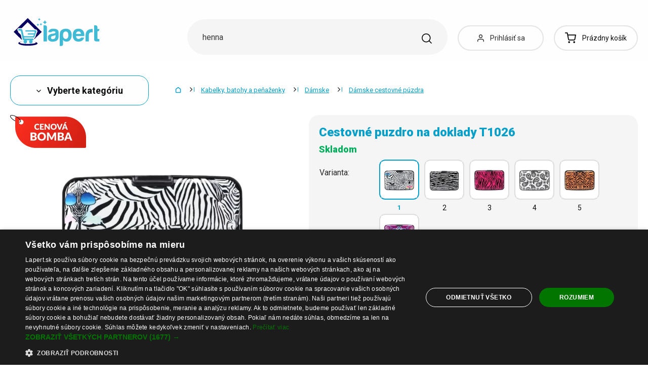

--- FILE ---
content_type: text/html; charset=UTF-8
request_url: https://www.lapert.sk/cestovne-puzdro-na-doklady-t1026
body_size: 55997
content:
<!DOCTYPE html>
<html lang="sk" class="no-js" itemscope itemtype="http://schema.org/WebPage">
    <head>
            <script>
        currencyCode = 'EUR';
        dataLayer = [{"page":{"type":"product","category":["Kabelky, batohy a pe\u0148a\u017eenky","D\u00e1mske","D\u00e1mske cestovn\u00e9 p\u00fazdra"],"categoryIds":[7,38,238],"categoryLevel":"3","id":"7944cbe32184f005b066620885308c6ef22039811769034120\/cestovne-puzdro-na-doklady-t1026"},"user":{"type":"Visitor"},"language":"sk","currency":"EUR"}];
                    dataLayer.push({"event":"ec.product_view","ecommerce":{"currency":"EUR","valueWithTax":"8.25","products":[{"id":"10894","sku":"188351\/1","name":"Cestovn\u00e9 puzdro na doklady T1026 1","priceWithTax":"8.25","categories":["Kabelky, batohy a pe\u0148a\u017eenky","D\u00e1mske","D\u00e1mske cestovn\u00e9 p\u00fazdra"],"url":"https:\/\/www.lapert.sk\/cestovne-puzdro-na-doklady-t1026","imageUrl":"https:\/\/cdn.lunzo.cz\/content\/images\/product\/default\/cestovne-puzdro-na-doklady-t1026_835418.jpg"}]}});
            </script>
    <!-- Google Tag Manager -->
    <script>(function(w,d,s,l,i){w[l]=w[l]||[];w[l].push({'gtm.start':
    new Date().getTime(),event:'gtm.js'});var f=d.getElementsByTagName(s)[0],
    j=d.createElement(s),dl=l!='dataLayer'?'&l='+l:'';j.async=true;j.src=
    'https://sgtm.lapert.sk/gtm.js?id='+i+dl;f.parentNode.insertBefore(j,f);
    })(window,document,'script','dataLayer','GTM-KGN63J2');</script>
    <!-- End Google Tag Manager -->


        <meta http-equiv="Content-Type" content="text/html; charset=utf-8">
        <meta name="viewport" content="width=device-width, height=device-height, initial-scale=1.0, viewport-fit=cover, shrink-to-fit=no">
        <meta name="description" content="Cestovné puzdro na doklady T1026 | Bezpečný nákup ✅ | Skvelá cena ✅ | Tisíce spokojných zákazníkov ✅ | Obľúbený produkt ✅ | Objednajte teraz ✅">
        <meta http-equiv="X-UA-Compatible" content="IE=edge" />

                            <link rel="canonical" href="https://www.lapert.sk/cestovne-puzdro-na-doklady-t1026" />

                                <link rel="stylesheet" href="https://cdn.lunzo.cz/build/frontend-style-common.36dec81d.css">
                        <link rel="stylesheet" href="https://cdn.lunzo.cz/build/frontend-print-style-common.419cb078.css">
        
        
        
        
        <title>    Cestovné puzdro na doklady T1026
 | Lapert.sk</title>

                            <link rel="icon" type="image/png" sizes="16x16" href="https://cdn.lunzo.cz/public/frontend/images/favicons/lapert/favicon-16x16.png">
            <link rel="icon" type="image/png" sizes="32x32" href="https://cdn.lunzo.cz/public/frontend/images/favicons/lapert/favicon-32x32.png">
            <link rel="icon" type="image/png" sizes="194x194" href="https://cdn.lunzo.cz/public/frontend/images/favicons/lapert/favicon-194x194.png">

            <link rel="icon" type="image/png" sizes="36x36" href="https://cdn.lunzo.cz/public/frontend/images/favicons/lapert/android-chrome-36x36.png">
            <link rel="icon" type="image/png" sizes="48x48" href="https://cdn.lunzo.cz/public/frontend/images/favicons/lapert/android-chrome-48x48.png">
            <link rel="icon" type="image/png" sizes="72x72" href="https://cdn.lunzo.cz/public/frontend/images/favicons/lapert/android-chrome-72x72.png">
            <link rel="icon" type="image/png" sizes="96x96" href="https://cdn.lunzo.cz/public/frontend/images/favicons/lapert/android-chrome-96x96.png">
            <link rel="icon" type="image/png" sizes="144x144" href="https://cdn.lunzo.cz/public/frontend/images/favicons/lapert/android-chrome-144x144.png">
            <link rel="icon" type="image/png" sizes="192x192" href="https://cdn.lunzo.cz/public/frontend/images/favicons/lapert/android-chrome-192x192.png">
            <link rel="icon" type="image/png" sizes="256x256" href="https://cdn.lunzo.cz/public/frontend/images/favicons/lapert/android-chrome-256x256.png">
            <link rel="icon" type="image/png" sizes="384x384" href="https://cdn.lunzo.cz/public/frontend/images/favicons/lapert/android-chrome-384x384.png">
            <link rel="icon" type="image/png" sizes="512x512" href="https://cdn.lunzo.cz/public/frontend/images/favicons/lapert/android-chrome-512x512.png">

            <link rel="apple-touch-icon" sizes="57x57" href="https://cdn.lunzo.cz/public/frontend/images/favicons/lapert/apple-touch-icon-57x57.png">
            <link rel="apple-touch-icon" sizes="60x60" href="https://cdn.lunzo.cz/public/frontend/images/favicons/lapert/apple-touch-icon-60x60.png">
            <link rel="apple-touch-icon" sizes="72x72" href="https://cdn.lunzo.cz/public/frontend/images/favicons/lapert/apple-touch-icon-72x72.png">
            <link rel="apple-touch-icon" sizes="76x76" href="https://cdn.lunzo.cz/public/frontend/images/favicons/lapert/apple-touch-icon-76x76.png">
            <link rel="apple-touch-icon" sizes="114x114" href="https://cdn.lunzo.cz/public/frontend/images/favicons/lapert/apple-touch-icon-114x114.png">
            <link rel="apple-touch-icon" sizes="120x120" href="https://cdn.lunzo.cz/public/frontend/images/favicons/lapert/apple-touch-icon-120x120.png">
            <link rel="apple-touch-icon" sizes="144x144" href="https://cdn.lunzo.cz/public/frontend/images/favicons/lapert/apple-touch-icon-144x144.png">
            <link rel="apple-touch-icon" sizes="152x152" href="https://cdn.lunzo.cz/public/frontend/images/favicons/lapert/apple-touch-icon-152x152.png">
            <link rel="apple-touch-icon" sizes="180x180" href="https://cdn.lunzo.cz/public/frontend/images/favicons/lapert/apple-touch-icon-180x180.png">

            <meta name="msapplication-TileColor" content="#ffffff">
            <meta name="msapplication-TileImage" content="https://cdn.lunzo.cz/public/frontend/images/favicons/lapert/mstile-70x70.png">
            <meta name="msapplication-TileImage" content="https://cdn.lunzo.cz/public/frontend/images/favicons/lapert/mstile-144x144.png">
            <meta name="msapplication-TileImage" content="https://cdn.lunzo.cz/public/frontend/images/favicons/lapert/mstile-150x150.png">
            <meta name="msapplication-TileImage" content="https://cdn.lunzo.cz/public/frontend/images/favicons/lapert/mstile-310x310.png">

            <link rel="shortcut icon" href="https://cdn.lunzo.cz/public/frontend/images/favicons/lapert/favicon.ico">
            <link rel="manifest" href="https://cdn.lunzo.cz/public/frontend/images/favicons/lapert/site.webmanifest">
            <link rel="mask-icon" href="https://cdn.lunzo.cz/public/frontend/images/favicons/lapert/safari-pinned-tab.svg" color="#40bad5">
        
                <meta name="theme-color" content="#ffffff">

                                            <meta name="google-site-verification" content="Cs0oEd7uCsgOdeV6yUwlgd5JJAxzjlL7XPfjUL5AeoA" />
                <link rel="preconnect" href="https://fonts.googleapis.com">
        <link rel="preconnect" href="https://fonts.gstatic.com" crossorigin>
        <link href="https://fonts.googleapis.com/css2?family=Roboto:wght@400;700;900&display=swap&subset=latin-ext" rel="stylesheet">

        <script async src="https://scripts.luigisbox.tech/LBX-535184.js"></script>
            <meta property="og:image" content="https://cdn.lunzo.cz/content/images/product/default/cestovne-puzdro-na-doklady-t1026-1_18563.jpg">
    </head>

    <body class="web" data-assets-url="https://www.lapert.sk">
                    <!-- Google Tag Manager (noscript) -->
    <noscript><iframe src="https://www.googletagmanager.com/ns.html?id=GTM-KGN63J2"
                      height="0" width="0" style="display:none;visibility:hidden"></iframe></noscript>
    <!-- End Google Tag Manager (noscript) -->

        

        
        

                            
        <div class="web__in">
        <div class="web__header ">
            <div class="web__line">
                <div class="web__container">
                    
                
    <header class="header">
        <div class="header__logo" id="monitoring">
                            <a class="logo" href="https://www.lapert.sk/">
                                            <img src="https://cdn.lunzo.cz/public/frontend/images/lapert-logo.svg" alt="E-shop">
                                    </a>
                    </div>

        <div class="header__middle dont-print">
            <div class="search" id="js-search-autocomplete">
    <form class="search__in" action="https://www.lapert.sk/hladanie" method="get">
        <div class="search__form">
            <div class="search__form__input">
                <input
                    type="text"
                    name="q"
                    value=""
                    placeholder="Napíšte, čo hľadáte"
                    class="input search__input"
                    id="js-search-autocomplete-input"
                    autocomplete="off"
                    data-autocomplete-url="https://www.lapert.sk/search/autocomplete"
                />

                <div class="search__form__remove js-search-autocomplete-remove">
                    <i class="svg svg-remove"></i>
                </div>

                <button class="search__form__icon" type="submit" title="Vyhľadať"></button>

                <div class="search__form__button-hide js-search-autocomplete-remove">
                    <div class="in-menu in-menu--active">
                        <div class="in-menu__icon">
                            <span></span>
                            <span></span>
                            <span></span>
                            <span></span>
                        </div>
                        <span class="in-menu__text in-menu__text--open">Menu</span>
                        <span class="in-menu__text in-menu__text--close">Zatvoriť</span>
                    </div>
                </div>
            </div>
        </div>
        <div id="js-search-autocomplete-results" class="search__autocomplete"></div>
    </form>
</div>

        </div>

        <div class="header__mobile-button header__mobile-button--login js-mobile-dropdown-client">
                            <a
                    href="https://www.lapert.sk/prihlasenie"
                    data-url="https://www.lapert.sk/login/form"
                    class="header__mobile-button__in js-login-button"
                >
                    <i class="svg svg-user"></i>
                </a>
                        <div class="in-mobile-dropdown js-mobile-dropdown-container-client">
                <div class="in-mobile-dropdown__button">
                    <div class="in-menu in-menu--active js-mobile-dropdown-button-client">
                        <div class="in-menu__icon">
                            <span></span>
                            <span></span>
                            <span></span>
                            <span></span>
                        </div>
                        <span class="in-menu__text in-menu__text--open">Menu</span>
                        <span class="in-menu__text in-menu__text--close">Zatvoriť</span>
                    </div>
                </div>

                            </div>
        </div>

        <div class="header__mobile-button header__mobile-button--menu js-mobile-dropdown">
            <div class="in-menu js-mobile-dropdown-button">
                <div class="in-menu__icon">
                    <span></span>
                    <span></span>
                    <span></span>
                    <span></span>
                </div>
                <span class="in-menu__text in-menu__text--open">Menu</span>
                <span class="in-menu__text in-menu__text--close">Zatvoriť</span>
            </div>
            <nav class="in-mobile-dropdown js-mobile-dropdown-container"><div class="in-mobile-dropdown__topbar"><div class="in-mobile-dropdown__topbar__left"><a class="logo" href="https://www.lapert.sk/"><img src="https://cdn.lunzo.cz/public/frontend/images/lapert-logo.svg" alt="E-shop"></a><div class="header__mobile-button header__mobile-button--login"><a href="https://www.lapert.sk/prihlasenie" data-url="https://www.lapert.sk/login/form" class="header__mobile-button__in js-login-button"><i class="svg svg-user"></i></a></div><div class="header__cart"><div class="cart js-cart-box js-hover-intent js-cart-box-mobile"
        class="cart cart--empty"    data-reload-url="https://www.lapert.sk/cart/box"><a class="cart__block js-cart-info" href="https://www.lapert.sk/kosik"><span class="cart__icon"><i class="svg svg-cart"></i></span><span class="cart__state cart__state--empty">
                            Prázdny košík
                    </span></a><div class="cart__detail cart__detail--empty"><div class="cart__detail__figure"><strong class="cart__detail__figure__text">Váš košík je zatiaľ prázdny.</strong><div class="cart__detail__figure__image"><picture><source srcset="https://cdn.lunzo.cz/public/frontend/images/empty-cart-small2x.png 2x, https://cdn.lunzo.cz/public/frontend/images/empty-cart-small.png 1x" /><img
                            class="cart__detail__figure__img"
                            loading="lazy"
                            src="[data-uri]"
                            data-src="https://cdn.lunzo.cz/public/frontend/images/empty-cart-small.png"
                            alt="Váš nákupný košík je prázdny"
                        ></picture></div></div></div><div class="header__mobile-button header__mobile-button--grey"><a href="https://www.lapert.sk/kosik" class="header__mobile-button__in"><i class="svg svg-cart"></i><span class="cart__count">0</span></a></div></div></div></div><div class="in-mobile-dropdown__button"><div class="in-menu in-menu--active js-mobile-dropdown-button"><div class="in-menu__icon"><span></span><span></span><span></span><span></span></div><span class="in-menu__text in-menu__text--open">Menu</span><span class="in-menu__text in-menu__text--close">Zatvoriť</span></div></div></div><ul class="mobile-menu mobile-menu--level-0 dont-print js-mobile-menu-list is-active"
            id="js-mobile-menu-list-0"
        ><li class="mobile-menu__item js-mobile-menu-item"><a
                href="https://www.lapert.sk/oblecenie-a-doplnky"
                class="mobile-menu__item__link mobile-menu__item__link--has-children js-mobile-menu-item-link js-mobile-menu-expand-control"
                                    data-child-menu-id="#js-mobile-menu-list-3"
                                            data-url-child-menu-id="https://www.lapert.sk/mobile_panel_menu_child/3"
                                            ><div class="mobile-menu__item__link__image"><picture><img  alt="Oblečenie a doplnky" title="Oblečenie a doplnky" src="https://cdn.lunzo.cz/content/images/category/default/oblecenie-a-doplnky_591216.png" loading="lazy" data-src="https://cdn.lunzo.cz/content/images/category/default/oblecenie-a-doplnky_591216.png" class="image-category" itemprop="image" /></picture></div><span class="mobile-menu__item__link__text">Oblečenie a doplnky</span><i class="mobile-menu__item__control svg svg-arrow"></i></a></li><li class="mobile-menu__item js-mobile-menu-item"><a
                href="https://www.lapert.sk/topanky"
                class="mobile-menu__item__link mobile-menu__item__link--has-children js-mobile-menu-item-link js-mobile-menu-expand-control"
                                    data-child-menu-id="#js-mobile-menu-list-4"
                                            data-url-child-menu-id="https://www.lapert.sk/mobile_panel_menu_child/4"
                                            ><div class="mobile-menu__item__link__image"><picture><img  alt="Topánky" title="Topánky" src="https://cdn.lunzo.cz/content/images/category/default/topanky_811144.png" loading="lazy" data-src="https://cdn.lunzo.cz/content/images/category/default/topanky_811144.png" class="image-category" itemprop="image" /></picture></div><span class="mobile-menu__item__link__text">Topánky</span><i class="mobile-menu__item__control svg svg-arrow"></i></a></li><li class="mobile-menu__item js-mobile-menu-item"><a
                href="https://www.lapert.sk/dom-a-domace-potreby"
                class="mobile-menu__item__link mobile-menu__item__link--has-children js-mobile-menu-item-link js-mobile-menu-expand-control"
                                    data-child-menu-id="#js-mobile-menu-list-13"
                                            data-url-child-menu-id="https://www.lapert.sk/mobile_panel_menu_child/13"
                                            ><div class="mobile-menu__item__link__image"><picture><img  alt="Dom a domáce potreby" title="Dom a domáce potreby" src="https://cdn.lunzo.cz/content/images/category/default/dom-a-domace-potreby_811200.png" loading="lazy" data-src="https://cdn.lunzo.cz/content/images/category/default/dom-a-domace-potreby_811200.png" class="image-category" itemprop="image" /></picture></div><span class="mobile-menu__item__link__text">Dom a domáce potreby</span><i class="mobile-menu__item__control svg svg-arrow"></i></a></li><li class="mobile-menu__item js-mobile-menu-item"><a
                href="https://www.lapert.sk/hobby-a-zahrada"
                class="mobile-menu__item__link mobile-menu__item__link--has-children js-mobile-menu-item-link js-mobile-menu-expand-control"
                                    data-child-menu-id="#js-mobile-menu-list-6464"
                                            data-url-child-menu-id="https://www.lapert.sk/mobile_panel_menu_child/6464"
                                            ><div class="mobile-menu__item__link__image"><picture><img  alt="Hobby a záhrada" title="Hobby a záhrada" src="https://cdn.lunzo.cz/content/images/category/default/hobby-a-zahrada_900973.png" loading="lazy" data-src="https://cdn.lunzo.cz/content/images/category/default/hobby-a-zahrada_900973.png" class="image-category" itemprop="image" /></picture></div><span class="mobile-menu__item__link__text">Hobby a záhrada</span><i class="mobile-menu__item__control svg svg-arrow"></i></a></li><li class="mobile-menu__item js-mobile-menu-item"><a
                href="https://www.lapert.sk/mobily-smart-hodinky-a-tablety"
                class="mobile-menu__item__link mobile-menu__item__link--has-children js-mobile-menu-item-link js-mobile-menu-expand-control"
                                    data-child-menu-id="#js-mobile-menu-list-6"
                                            data-url-child-menu-id="https://www.lapert.sk/mobile_panel_menu_child/6"
                                            ><div class="mobile-menu__item__link__image"><picture><img  alt="Mobily, smart hodinky a tablety" title="Mobily, smart hodinky a tablety" src="https://cdn.lunzo.cz/content/images/category/default/mobily-smart-hodinky-a-tablety_930652.png" loading="lazy" data-src="https://cdn.lunzo.cz/content/images/category/default/mobily-smart-hodinky-a-tablety_930652.png" class="image-category" itemprop="image" /></picture></div><span class="mobile-menu__item__link__text">Mobily, smart hodinky a tablety</span><i class="mobile-menu__item__control svg svg-arrow"></i></a></li><li class="mobile-menu__item js-mobile-menu-item"><a
                href="https://www.lapert.sk/prislusenstvo-pre-pc-a-notebooky"
                class="mobile-menu__item__link mobile-menu__item__link--has-children js-mobile-menu-item-link js-mobile-menu-expand-control"
                                    data-child-menu-id="#js-mobile-menu-list-17"
                                            data-url-child-menu-id="https://www.lapert.sk/mobile_panel_menu_child/17"
                                            ><div class="mobile-menu__item__link__image"><picture><img  alt="Príslušenstvo pre PC a notebooky" title="Príslušenstvo pre PC a notebooky" src="https://cdn.lunzo.cz/content/images/category/default/prislusenstvo-pre-pc-a-notebooky_930653.png" loading="lazy" data-src="https://cdn.lunzo.cz/content/images/category/default/prislusenstvo-pre-pc-a-notebooky_930653.png" class="image-category" itemprop="image" /></picture></div><span class="mobile-menu__item__link__text">Príslušenstvo pre PC a notebooky</span><i class="mobile-menu__item__control svg svg-arrow"></i></a></li><li class="mobile-menu__item js-mobile-menu-item"><a
                href="https://www.lapert.sk/foto-audio-video-gaming"
                class="mobile-menu__item__link mobile-menu__item__link--has-children js-mobile-menu-item-link js-mobile-menu-expand-control"
                                    data-child-menu-id="#js-mobile-menu-list-6630"
                                            data-url-child-menu-id="https://www.lapert.sk/mobile_panel_menu_child/6630"
                                            ><div class="mobile-menu__item__link__image"><picture><img  alt="Foto, audio-video, gaming" title="Foto, audio-video, gaming" src="https://cdn.lunzo.cz/content/images/category/default/foto-audio-video-gaming_930654.png" loading="lazy" data-src="https://cdn.lunzo.cz/content/images/category/default/foto-audio-video-gaming_930654.png" class="image-category" itemprop="image" /></picture></div><span class="mobile-menu__item__link__text">Foto, audio-video, gaming</span><i class="mobile-menu__item__control svg svg-arrow"></i></a></li><li class="mobile-menu__item js-mobile-menu-item"><a
                href="https://www.lapert.sk/vsetko-pre-deti"
                class="mobile-menu__item__link mobile-menu__item__link--has-children js-mobile-menu-item-link js-mobile-menu-expand-control"
                                    data-child-menu-id="#js-mobile-menu-list-10"
                                            data-url-child-menu-id="https://www.lapert.sk/mobile_panel_menu_child/10"
                                            ><div class="mobile-menu__item__link__image"><picture><img  alt="Všetko pre deti" title="Všetko pre deti" src="https://cdn.lunzo.cz/content/images/category/default/vsetko-pre-deti_895131.png" loading="lazy" data-src="https://cdn.lunzo.cz/content/images/category/default/vsetko-pre-deti_895131.png" class="image-category" itemprop="image" /></picture></div><span class="mobile-menu__item__link__text">Všetko pre deti</span><i class="mobile-menu__item__control svg svg-arrow"></i></a></li><li class="mobile-menu__item js-mobile-menu-item"><a
                href="https://www.lapert.sk/zdravie-a-krasa"
                class="mobile-menu__item__link mobile-menu__item__link--has-children js-mobile-menu-item-link js-mobile-menu-expand-control"
                                    data-child-menu-id="#js-mobile-menu-list-11"
                                            data-url-child-menu-id="https://www.lapert.sk/mobile_panel_menu_child/11"
                                            ><div class="mobile-menu__item__link__image"><picture><img  alt="Zdravie a krása" title="Zdravie a krása" src="https://cdn.lunzo.cz/content/images/category/default/zdravie-a-krasa_895264.png" loading="lazy" data-src="https://cdn.lunzo.cz/content/images/category/default/zdravie-a-krasa_895264.png" class="image-category" itemprop="image" /></picture></div><span class="mobile-menu__item__link__text">Zdravie a krása</span><i class="mobile-menu__item__control svg svg-arrow"></i></a></li><li class="mobile-menu__item js-mobile-menu-item"><a
                href="https://www.lapert.sk/auto-moto"
                class="mobile-menu__item__link mobile-menu__item__link--has-children js-mobile-menu-item-link js-mobile-menu-expand-control"
                                    data-child-menu-id="#js-mobile-menu-list-45"
                                            data-url-child-menu-id="https://www.lapert.sk/mobile_panel_menu_child/45"
                                            ><div class="mobile-menu__item__link__image"><picture><img  alt="Auto-Moto" title="Auto-Moto" src="https://cdn.lunzo.cz/content/images/category/default/auto-moto_895054.png" loading="lazy" data-src="https://cdn.lunzo.cz/content/images/category/default/auto-moto_895054.png" class="image-category" itemprop="image" /></picture></div><span class="mobile-menu__item__link__text">Auto-Moto</span><i class="mobile-menu__item__control svg svg-arrow"></i></a></li><li class="mobile-menu__item js-mobile-menu-item"><a
                href="https://www.lapert.sk/sport-a-outdoor"
                class="mobile-menu__item__link mobile-menu__item__link--has-children js-mobile-menu-item-link js-mobile-menu-expand-control"
                                    data-child-menu-id="#js-mobile-menu-list-8"
                                            data-url-child-menu-id="https://www.lapert.sk/mobile_panel_menu_child/8"
                                            ><div class="mobile-menu__item__link__image"><picture><img  alt="Šport a outdoor" title="Šport a outdoor" src="https://cdn.lunzo.cz/content/images/category/default/sport-a-outdoor_895053.png" loading="lazy" data-src="https://cdn.lunzo.cz/content/images/category/default/sport-a-outdoor_895053.png" class="image-category" itemprop="image" /></picture></div><span class="mobile-menu__item__link__text">Šport a outdoor</span><i class="mobile-menu__item__control svg svg-arrow"></i></a></li><li class="mobile-menu__item js-mobile-menu-item"><a
                href="https://www.lapert.sk/sperky-a-hodinky"
                class="mobile-menu__item__link mobile-menu__item__link--has-children js-mobile-menu-item-link js-mobile-menu-expand-control"
                                    data-child-menu-id="#js-mobile-menu-list-9"
                                            data-url-child-menu-id="https://www.lapert.sk/mobile_panel_menu_child/9"
                                            ><div class="mobile-menu__item__link__image"><picture><img  alt="Šperky a hodinky" title="Šperky a hodinky" src="https://cdn.lunzo.cz/content/images/category/default/sperky-a-hodinky_895114.png" loading="lazy" data-src="https://cdn.lunzo.cz/content/images/category/default/sperky-a-hodinky_895114.png" class="image-category" itemprop="image" /></picture></div><span class="mobile-menu__item__link__text">Šperky a hodinky</span><i class="mobile-menu__item__control svg svg-arrow"></i></a></li><li class="mobile-menu__item js-mobile-menu-item"><a
                href="https://www.lapert.sk/kabelky-batohy-a-penazenky"
                class="mobile-menu__item__link mobile-menu__item__link--has-children js-mobile-menu-item-link js-mobile-menu-expand-control"
                                    data-child-menu-id="#js-mobile-menu-list-7"
                                            data-url-child-menu-id="https://www.lapert.sk/mobile_panel_menu_child/7"
                                            ><div class="mobile-menu__item__link__image"><picture><img  alt="Kabelky, batohy a peňaženky" title="Kabelky, batohy a peňaženky" src="https://cdn.lunzo.cz/content/images/category/default/kabelky-batohy-a-penazenky_895030.png" loading="lazy" data-src="https://cdn.lunzo.cz/content/images/category/default/kabelky-batohy-a-penazenky_895030.png" class="image-category" itemprop="image" /></picture></div><span class="mobile-menu__item__link__text">Kabelky, batohy a peňaženky</span><i class="mobile-menu__item__control svg svg-arrow"></i></a></li><li class="mobile-menu__item js-mobile-menu-item"><a
                href="https://www.lapert.sk/chovatelske-potreby"
                class="mobile-menu__item__link mobile-menu__item__link--has-children js-mobile-menu-item-link js-mobile-menu-expand-control"
                                    data-child-menu-id="#js-mobile-menu-list-15"
                                            data-url-child-menu-id="https://www.lapert.sk/mobile_panel_menu_child/15"
                                            ><div class="mobile-menu__item__link__image"><picture><img  alt="Chovateľské potreby" title="Chovateľské potreby" src="https://cdn.lunzo.cz/content/images/category/default/chovatelske-potreby_873342.png" loading="lazy" data-src="https://cdn.lunzo.cz/content/images/category/default/chovatelske-potreby_873342.png" class="image-category" itemprop="image" /></picture></div><span class="mobile-menu__item__link__text">Chovateľské potreby</span><i class="mobile-menu__item__control svg svg-arrow"></i></a></li><li class="mobile-menu__item js-mobile-menu-item"><a
                href="https://www.lapert.sk/18"
                class="mobile-menu__item__link"
                        ><div class="mobile-menu__item__link__image"><picture><img  alt="18+" title="18+" src="https://cdn.lunzo.cz/content/images/category/default/18_987598.png" loading="lazy" data-src="https://cdn.lunzo.cz/content/images/category/default/18_987598.png" class="image-category" itemprop="image" /></picture></div><span class="mobile-menu__item__link__text">18+</span></a></li></ul></nav>
        </div>

        <div class="header__links dont-print">
            <ul class="menu-iconic">
                                    <li class="menu-iconic__item">
                        <a
                            href="https://www.lapert.sk/prihlasenie"
                            data-url="https://www.lapert.sk/login/form"
                            class="js-login-link-desktop js-login-button menu-iconic__item__link"
                        >
                            <i class="menu-iconic__item__icon svg svg-user"></i>
                            <span class="menu-iconic__item__text">Prihlásiť sa</span>
                        </a>
                    </li>
                            </ul>
        </div>
        <div class="header__cart dont-print">
            
<div class="cart js-cart-box js-hover-intent"
        class="cart cart--empty"    data-reload-url="https://www.lapert.sk/cart/box">
    <a class="cart__block js-cart-info" href="https://www.lapert.sk/kosik">
        <span class="cart__icon">
            <i class="svg svg-cart"></i>
                    </span>
        <span class="cart__state cart__state--empty">
                            Prázdny košík
                    </span>
    </a>
            <div class="cart__detail cart__detail--empty">
            <div class="cart__detail__figure">
                <strong class="cart__detail__figure__text">Váš košík je zatiaľ prázdny.</strong>
                <div class="cart__detail__figure__image">
                    <picture>
                        <source srcset="https://cdn.lunzo.cz/public/frontend/images/empty-cart-small2x.png 2x, https://cdn.lunzo.cz/public/frontend/images/empty-cart-small.png 1x" />
                        <img
                            class="cart__detail__figure__img"
                            loading="lazy"
                            src="[data-uri]"
                            data-src="https://cdn.lunzo.cz/public/frontend/images/empty-cart-small.png"
                            alt="Váš nákupný košík je prázdny"
                        >
                    </picture>
                </div>
            </div>
        </div>
                    <div class="header__mobile-button header__mobile-button--grey">
    <a href="https://www.lapert.sk/kosik" class="header__mobile-button__in">
        <i class="svg svg-cart"></i>
        <span class="cart__count">0</span>
    </a>
</div>    </div>

        </div>
    </header>

    

                </div>
            </div>
        </div>

                        <div class="web__line">
                    <div class="web__container">
                        
                    </div>
                </div>
                                  <div class="web__line">
             <div class="web__container">
                 <div class="menu-button js-menu-button">
                     <div class="menu-button--btn btn btn--large">
                         <i class="svg svg-arrow"></i>
                         Vyberte kategóriu
                     </div>
                     <div class="menu-button__menu-wrapper js-menu-button-panel">
                             <ul class="js-category-list list-menu dont-print
        js-category-list-root list-menu--root                "
        id="js-categories">
                                <li class="list-menu__item js-category-item
                 js-hover-intent                 hasChild                "
                data-hover-intent-class-for-open="intented active"
                data-hover-intent-force-click="true"
                data-hover-intent-force-click-element=".list-menu__item__control.js-category-collapse-control"
            >
                <a href="https://www.lapert.sk/oblecenie-a-doplnky" class="list-menu__item__link list-menu__item__link--level-1 ">
                    Oblečenie a doplnky
                                            <i class="list-menu__item__control svg svg-arrow js-category-collapse-control" data-url="https://www.lapert.sk/categoryPanel/3"></i>
                                    </a>
                                    <div class="list-menu--main-dropdown js-category-list">
                        <div class="list-menu--main-dropdown__wrapper">
                                                            <div class="list-menu--main-dropdown__item">
                                    <a href="https://www.lapert.sk/panske" class="list-menu--main-dropdown__item__image">
                                            <picture>
                <img  alt="Pánske" title="Pánske" src="https://cdn.lunzo.cz/content/images/category/default/panske_591269.png" loading="lazy" data-src="https://cdn.lunzo.cz/content/images/category/default/panske_591269.png" class="image-category" itemprop="image" />    </picture>

                                    </a>
                                    <div class="list-menu--main-dropdown__item__links">
                                        <h3>
                                            <a href="https://www.lapert.sk/panske">
                                                Pánske
                                            </a>
                                        </h3>
                                        <ul>
                                                                                                                                                                                                                                            <li>
                                                            <a href="https://www.lapert.sk/panske-bundy-a-kabaty">
                                                                Pánske bundy a kabáty
                                                            </a>
                                                        </li>
                                                                                                                                                                                                            <li>
                                                            <a href="https://www.lapert.sk/panske-obleky-a-saka">
                                                                Pánske obleky a saká
                                                            </a>
                                                        </li>
                                                                                                                                                                                                            <li>
                                                            <a href="https://www.lapert.sk/panske-mikiny">
                                                                Pánske mikiny
                                                            </a>
                                                        </li>
                                                                                                                                                                                                            <li>
                                                            <a href="https://www.lapert.sk/panske-svetre-a-kardigany">
                                                                Pánske svetre a kardigány
                                                            </a>
                                                        </li>
                                                                                                                                                                                                            <li>
                                                            <a href="https://www.lapert.sk/panske-tricka">
                                                                Pánske tričká
                                                            </a>
                                                        </li>
                                                                                                                                                                                                                                                        <li class="js-category-item list-menu--main-dropdown__item__links__load-more"
                                                        >
                                                        <div class="list-menu--main-dropdown__item__links__load-more__title js-category-collapse-control">
                                                            <span class="list-menu--main-dropdown__item__links__load-more__title__more">Ďalšie kategórie</span>
                                                            <span class="list-menu--main-dropdown__item__links__load-more__title__less">Zobraziť menej</span>
                                                            <i class="list-menu--main-dropdown__control svg svg-arrow"></i>
                                                        </div>
                                                    <ul class="js-category-list js-category-slide list-menu--main-dropdown__item__links__load-more__links">
                                                                                                        <li>
                                                            <a href="https://www.lapert.sk/panske-kosele">
                                                                Pánske košele
                                                            </a>
                                                        </li>
                                                                                                                                                                                                            <li>
                                                            <a href="https://www.lapert.sk/panske-tielka-2">
                                                                Pánske tielka
                                                            </a>
                                                        </li>
                                                                                                                                                                                                            <li>
                                                            <a href="https://www.lapert.sk/panske-nohavice-2">
                                                                Pánske nohavice
                                                            </a>
                                                        </li>
                                                                                                                                                                                                            <li>
                                                            <a href="https://www.lapert.sk/panske-dzinsy">
                                                                Pánske džínsy
                                                            </a>
                                                        </li>
                                                                                                                                                                                                            <li>
                                                            <a href="https://www.lapert.sk/panske-teplaky-2">
                                                                Pánske tepláky
                                                            </a>
                                                        </li>
                                                                                                                                                                                                            <li>
                                                            <a href="https://www.lapert.sk/panske-kratasy">
                                                                Pánske kraťasy
                                                            </a>
                                                        </li>
                                                                                                                                                                                                            <li>
                                                            <a href="https://www.lapert.sk/panske-plavky">
                                                                Pánske plavky
                                                            </a>
                                                        </li>
                                                                                                                                                                                                            <li>
                                                            <a href="https://www.lapert.sk/panska-spodna-bielizen">
                                                                Pánska spodná bielizeň
                                                            </a>
                                                        </li>
                                                                                                                                                                                                            <li>
                                                            <a href="https://www.lapert.sk/panske-pyzama">
                                                                Pánske pyžamá
                                                            </a>
                                                        </li>
                                                                                                                                                                                                            <li>
                                                            <a href="https://www.lapert.sk/panske-doplnky">
                                                                Pánske doplnky
                                                            </a>
                                                        </li>
                                                                                                                                                                                                         </ul></li>
                                                                                        </ul>
                                    </div>
                                </div>
                                                            <div class="list-menu--main-dropdown__item">
                                    <a href="https://www.lapert.sk/damske" class="list-menu--main-dropdown__item__image">
                                            <picture>
                <img  alt="Dámske" title="Dámske" src="https://cdn.lunzo.cz/content/images/category/default/damske_641371.png" loading="lazy" data-src="https://cdn.lunzo.cz/content/images/category/default/damske_641371.png" class="image-category" itemprop="image" />    </picture>

                                    </a>
                                    <div class="list-menu--main-dropdown__item__links">
                                        <h3>
                                            <a href="https://www.lapert.sk/damske">
                                                Dámske
                                            </a>
                                        </h3>
                                        <ul>
                                                                                                                                                                                                                                            <li>
                                                            <a href="https://www.lapert.sk/saty">
                                                                Dámske šaty
                                                            </a>
                                                        </li>
                                                                                                                                                                                                            <li>
                                                            <a href="https://www.lapert.sk/damske-sukne">
                                                                Dámske sukne
                                                            </a>
                                                        </li>
                                                                                                                                                                                                            <li>
                                                            <a href="https://www.lapert.sk/damske-tricka-a-topy">
                                                                Dámske tričká a topy
                                                            </a>
                                                        </li>
                                                                                                                                                                                                            <li>
                                                            <a href="https://www.lapert.sk/damske-bundy-a-kabaty">
                                                                Dámske bundy a kabáty
                                                            </a>
                                                        </li>
                                                                                                                                                                                                            <li>
                                                            <a href="https://www.lapert.sk/damske-saka">
                                                                Dámske saká
                                                            </a>
                                                        </li>
                                                                                                                                                                                                                                                        <li class="js-category-item list-menu--main-dropdown__item__links__load-more"
                                                        >
                                                        <div class="list-menu--main-dropdown__item__links__load-more__title js-category-collapse-control">
                                                            <span class="list-menu--main-dropdown__item__links__load-more__title__more">Ďalšie kategórie</span>
                                                            <span class="list-menu--main-dropdown__item__links__load-more__title__less">Zobraziť menej</span>
                                                            <i class="list-menu--main-dropdown__control svg svg-arrow"></i>
                                                        </div>
                                                    <ul class="js-category-list js-category-slide list-menu--main-dropdown__item__links__load-more__links">
                                                                                                        <li>
                                                            <a href="https://www.lapert.sk/damske-bluzky">
                                                                Dámske blúzky
                                                            </a>
                                                        </li>
                                                                                                                                                                                                            <li>
                                                            <a href="https://www.lapert.sk/damske-mikiny">
                                                                Dámske mikiny
                                                            </a>
                                                        </li>
                                                                                                                                                                                                            <li>
                                                            <a href="https://www.lapert.sk/damske-svetre-a-kardigany">
                                                                Dámske svetre a kardigány
                                                            </a>
                                                        </li>
                                                                                                                                                                                                            <li>
                                                            <a href="https://www.lapert.sk/damske-kosele">
                                                                Dámske košele
                                                            </a>
                                                        </li>
                                                                                                                                                                                                            <li>
                                                            <a href="https://www.lapert.sk/damske-crop-topy">
                                                                Dámske crop topy
                                                            </a>
                                                        </li>
                                                                                                                                                                                                            <li>
                                                            <a href="https://www.lapert.sk/damske-tielka">
                                                                Dámske tielka
                                                            </a>
                                                        </li>
                                                                                                                                                                                                            <li>
                                                            <a href="https://www.lapert.sk/damske-plavky-a-bikiny">
                                                                Dámske plavky a bikiny
                                                            </a>
                                                        </li>
                                                                                                                                                                                                            <li>
                                                            <a href="https://www.lapert.sk/damske-nohavice">
                                                                Dámske nohavice
                                                            </a>
                                                        </li>
                                                                                                                                                                                                            <li>
                                                            <a href="https://www.lapert.sk/damske-dzinsy">
                                                                Dámske džínsy
                                                            </a>
                                                        </li>
                                                                                                                                                                                                            <li>
                                                            <a href="https://www.lapert.sk/damske-leginy">
                                                                Dámske legíny
                                                            </a>
                                                        </li>
                                                                                                                                                                                                            <li>
                                                            <a href="https://www.lapert.sk/damske-teplaky">
                                                                Dámske tepláky
                                                            </a>
                                                        </li>
                                                                                                                                                                                                            <li>
                                                            <a href="https://www.lapert.sk/damske-kratasy-a-sortky">
                                                                Dámske kraťasy a šortky
                                                            </a>
                                                        </li>
                                                                                                                                                                                                            <li>
                                                            <a href="https://www.lapert.sk/damske-overaly">
                                                                Dámske overaly
                                                            </a>
                                                        </li>
                                                                                                                                                                                                            <li>
                                                            <a href="https://www.lapert.sk/damska-spodna-bielizen">
                                                                Dámska spodná bielizeň
                                                            </a>
                                                        </li>
                                                                                                                                                                                                            <li>
                                                            <a href="https://www.lapert.sk/damska-nocna-bielizen">
                                                                Dámska nočná bielizeň
                                                            </a>
                                                        </li>
                                                                                                                                                                                                            <li>
                                                            <a href="https://www.lapert.sk/damske-doplnky">
                                                                Dámske doplnky
                                                            </a>
                                                        </li>
                                                                                                                                                                                                         </ul></li>
                                                                                        </ul>
                                    </div>
                                </div>
                                                            <div class="list-menu--main-dropdown__item">
                                    <a href="https://www.lapert.sk/detske" class="list-menu--main-dropdown__item__image">
                                            <picture>
                <img  alt="Detské" title="Detské" src="https://cdn.lunzo.cz/content/images/category/default/detske_811026.png" loading="lazy" data-src="https://cdn.lunzo.cz/content/images/category/default/detske_811026.png" class="image-category" itemprop="image" />    </picture>

                                    </a>
                                    <div class="list-menu--main-dropdown__item__links">
                                        <h3>
                                            <a href="https://www.lapert.sk/detske">
                                                Detské
                                            </a>
                                        </h3>
                                        <ul>
                                                                                                                                                                                                                                            <li>
                                                            <a href="https://www.lapert.sk/dievcenske-oblecenie">
                                                                Dievčenské oblečenie
                                                            </a>
                                                        </li>
                                                                                                                                                                                                            <li>
                                                            <a href="https://www.lapert.sk/chlapcenske-oblecenie">
                                                                Chlapčenské oblečenie
                                                            </a>
                                                        </li>
                                                                                                                                                                                                            <li>
                                                            <a href="https://www.lapert.sk/oblecenie-pre-najmensich">
                                                                Oblečenie pre najmenších
                                                            </a>
                                                        </li>
                                                                                                                                                                                                            <li>
                                                            <a href="https://www.lapert.sk/detske-doplnky">
                                                                Detské doplnky
                                                            </a>
                                                        </li>
                                                                                                                                                                                             </ul>
                                    </div>
                                </div>
                                                    </div>
                    </div>
                            </li>
                                <li class="list-menu__item js-category-item
                 js-hover-intent                 hasChild                "
                data-hover-intent-class-for-open="intented active"
                data-hover-intent-force-click="true"
                data-hover-intent-force-click-element=".list-menu__item__control.js-category-collapse-control"
            >
                <a href="https://www.lapert.sk/topanky" class="list-menu__item__link list-menu__item__link--level-1 ">
                    Topánky
                                            <i class="list-menu__item__control svg svg-arrow js-category-collapse-control" data-url="https://www.lapert.sk/categoryPanel/4"></i>
                                    </a>
                                    <div class="list-menu--main-dropdown js-category-list">
                        <div class="list-menu--main-dropdown__wrapper">
                                                            <div class="list-menu--main-dropdown__item">
                                    <a href="https://www.lapert.sk/panske-4" class="list-menu--main-dropdown__item__image">
                                            <picture>
                <img  alt="Pánske" title="Pánske" src="https://cdn.lunzo.cz/content/images/category/default/panske_811145.png" loading="lazy" data-src="https://cdn.lunzo.cz/content/images/category/default/panske_811145.png" class="image-category" itemprop="image" />    </picture>

                                    </a>
                                    <div class="list-menu--main-dropdown__item__links">
                                        <h3>
                                            <a href="https://www.lapert.sk/panske-4">
                                                Pánske
                                            </a>
                                        </h3>
                                        <ul>
                                                                                                                                                                                                                                            <li>
                                                            <a href="https://www.lapert.sk/panske-tenisky">
                                                                Pánske tenisky
                                                            </a>
                                                        </li>
                                                                                                                                                                                                            <li>
                                                            <a href="https://www.lapert.sk/panske-poltopanky">
                                                                Pánske poltopánky
                                                            </a>
                                                        </li>
                                                                                                                                                                                                            <li>
                                                            <a href="https://www.lapert.sk/panske-zimne-topanky">
                                                                Pánske zimné topánky
                                                            </a>
                                                        </li>
                                                                                                                                                                                                            <li>
                                                            <a href="https://www.lapert.sk/panska-pracovna-obuv">
                                                                Pánska pracovná obuv
                                                            </a>
                                                        </li>
                                                                                                                                                                                                            <li>
                                                            <a href="https://www.lapert.sk/panske-barefoot-topanky">
                                                                Pánske barefoot topánky
                                                            </a>
                                                        </li>
                                                                                                                                                                                                                                                        <li class="js-category-item list-menu--main-dropdown__item__links__load-more"
                                                        >
                                                        <div class="list-menu--main-dropdown__item__links__load-more__title js-category-collapse-control">
                                                            <span class="list-menu--main-dropdown__item__links__load-more__title__more">Ďalšie kategórie</span>
                                                            <span class="list-menu--main-dropdown__item__links__load-more__title__less">Zobraziť menej</span>
                                                            <i class="list-menu--main-dropdown__control svg svg-arrow"></i>
                                                        </div>
                                                    <ul class="js-category-list js-category-slide list-menu--main-dropdown__item__links__load-more__links">
                                                                                                        <li>
                                                            <a href="https://www.lapert.sk/panske-sandale">
                                                                Pánske sandále
                                                            </a>
                                                        </li>
                                                                                                                                                                                                            <li>
                                                            <a href="https://www.lapert.sk/panske-zabky-2">
                                                                Pánske žabky
                                                            </a>
                                                        </li>
                                                                                                                                                                                                            <li>
                                                            <a href="https://www.lapert.sk/panske-slapky">
                                                                Pánske šľapky
                                                            </a>
                                                        </li>
                                                                                                                                                                                                            <li>
                                                            <a href="https://www.lapert.sk/panske-topanky-do-vody-2">
                                                                Pánske topánky do vody
                                                            </a>
                                                        </li>
                                                                                                                                                                                                            <li>
                                                            <a href="https://www.lapert.sk/panska-domaca-obuv">
                                                                Pánska domáca obuv
                                                            </a>
                                                        </li>
                                                                                                                                                                                                         </ul></li>
                                                                                        </ul>
                                    </div>
                                </div>
                                                            <div class="list-menu--main-dropdown__item">
                                    <a href="https://www.lapert.sk/damske-4" class="list-menu--main-dropdown__item__image">
                                            <picture>
                <img  alt="Dámske" title="Dámske" src="https://cdn.lunzo.cz/content/images/category/default/damske_811156.png" loading="lazy" data-src="https://cdn.lunzo.cz/content/images/category/default/damske_811156.png" class="image-category" itemprop="image" />    </picture>

                                    </a>
                                    <div class="list-menu--main-dropdown__item__links">
                                        <h3>
                                            <a href="https://www.lapert.sk/damske-4">
                                                Dámske
                                            </a>
                                        </h3>
                                        <ul>
                                                                                                                                                                                                                                            <li>
                                                            <a href="https://www.lapert.sk/damske-tenisky-6">
                                                                Dámske tenisky
                                                            </a>
                                                        </li>
                                                                                                                                                                                                            <li>
                                                            <a href="https://www.lapert.sk/damske-clenkove-topanky">
                                                                Dámske členkové topánky
                                                            </a>
                                                        </li>
                                                                                                                                                                                                            <li>
                                                            <a href="https://www.lapert.sk/damske-cizmy">
                                                                Dámske čižmy
                                                            </a>
                                                        </li>
                                                                                                                                                                                                            <li>
                                                            <a href="https://www.lapert.sk/damske-baleriny-a-mokasiny">
                                                                Dámske baleríny a mokasíny
                                                            </a>
                                                        </li>
                                                                                                                                                                                                            <li>
                                                            <a href="https://www.lapert.sk/damske-lodicky">
                                                                Dámske lodičky
                                                            </a>
                                                        </li>
                                                                                                                                                                                                                                                        <li class="js-category-item list-menu--main-dropdown__item__links__load-more"
                                                        >
                                                        <div class="list-menu--main-dropdown__item__links__load-more__title js-category-collapse-control">
                                                            <span class="list-menu--main-dropdown__item__links__load-more__title__more">Ďalšie kategórie</span>
                                                            <span class="list-menu--main-dropdown__item__links__load-more__title__less">Zobraziť menej</span>
                                                            <i class="list-menu--main-dropdown__control svg svg-arrow"></i>
                                                        </div>
                                                    <ul class="js-category-list js-category-slide list-menu--main-dropdown__item__links__load-more__links">
                                                                                                        <li>
                                                            <a href="https://www.lapert.sk/damske-zimne-topanky">
                                                                Dámske zimné topánky
                                                            </a>
                                                        </li>
                                                                                                                                                                                                            <li>
                                                            <a href="https://www.lapert.sk/damske-poltopanky">
                                                                Dámske poltopánky
                                                            </a>
                                                        </li>
                                                                                                                                                                                                            <li>
                                                            <a href="https://www.lapert.sk/damska-pracovna-obuv">
                                                                Dámska pracovná obuv
                                                            </a>
                                                        </li>
                                                                                                                                                                                                            <li>
                                                            <a href="https://www.lapert.sk/damske-barefoot-topanky">
                                                                Dámske barefoot topánky
                                                            </a>
                                                        </li>
                                                                                                                                                                                                            <li>
                                                            <a href="https://www.lapert.sk/damske-sandale">
                                                                Dámske sandále
                                                            </a>
                                                        </li>
                                                                                                                                                                                                            <li>
                                                            <a href="https://www.lapert.sk/damske-zabky">
                                                                Dámske žabky
                                                            </a>
                                                        </li>
                                                                                                                                                                                                            <li>
                                                            <a href="https://www.lapert.sk/damske-slapky">
                                                                Dámske šľapky
                                                            </a>
                                                        </li>
                                                                                                                                                                                                            <li>
                                                            <a href="https://www.lapert.sk/damske-topanky-do-vody-3">
                                                                Dámske topánky do vody
                                                            </a>
                                                        </li>
                                                                                                                                                                                                            <li>
                                                            <a href="https://www.lapert.sk/damska-domaca-obuv">
                                                                Dámska domáca obuv
                                                            </a>
                                                        </li>
                                                                                                                                                                                                         </ul></li>
                                                                                        </ul>
                                    </div>
                                </div>
                                                            <div class="list-menu--main-dropdown__item">
                                    <a href="https://www.lapert.sk/detske-2" class="list-menu--main-dropdown__item__image">
                                            <picture>
                <img  alt="Detské" title="Detské" src="https://cdn.lunzo.cz/content/images/category/default/detske_811169.png" loading="lazy" data-src="https://cdn.lunzo.cz/content/images/category/default/detske_811169.png" class="image-category" itemprop="image" />    </picture>

                                    </a>
                                    <div class="list-menu--main-dropdown__item__links">
                                        <h3>
                                            <a href="https://www.lapert.sk/detske-2">
                                                Detské
                                            </a>
                                        </h3>
                                        <ul>
                                                                                                                                                                                                                                            <li>
                                                            <a href="https://www.lapert.sk/dievcenske-topanky">
                                                                Dievčenské topánky
                                                            </a>
                                                        </li>
                                                                                                                                                                                                            <li>
                                                            <a href="https://www.lapert.sk/chlapcenske-topanky">
                                                                Chlapčenské topánky
                                                            </a>
                                                        </li>
                                                                                                                                                                                                            <li>
                                                            <a href="https://www.lapert.sk/topanky-pre-najmensich">
                                                                Topánky pre najmenších
                                                            </a>
                                                        </li>
                                                                                                                                                                                             </ul>
                                    </div>
                                </div>
                                                            <div class="list-menu--main-dropdown__item">
                                    <a href="https://www.lapert.sk/vlozky-do-topanok" class="list-menu--main-dropdown__item__image">
                                            <picture>
                <img  alt="Vložky do topánok" title="Vložky do topánok" src="https://cdn.lunzo.cz/content/images/category/default/vlozky-do-topanok_906391.png" loading="lazy" data-src="https://cdn.lunzo.cz/content/images/category/default/vlozky-do-topanok_906391.png" class="image-category" itemprop="image" />    </picture>

                                    </a>
                                    <div class="list-menu--main-dropdown__item__links">
                                        <h3>
                                            <a href="https://www.lapert.sk/vlozky-do-topanok">
                                                Vložky do topánok
                                            </a>
                                        </h3>
                                        <ul>
                                                                                                                                                                                                                             </ul>
                                    </div>
                                </div>
                                                            <div class="list-menu--main-dropdown__item">
                                    <a href="https://www.lapert.sk/snurky-do-topanok" class="list-menu--main-dropdown__item__image">
                                            <picture>
                <img  alt="Šnúrky do topánok" title="Šnúrky do topánok" src="https://cdn.lunzo.cz/content/images/category/default/snurky-do-topanok_942016.png" loading="lazy" data-src="https://cdn.lunzo.cz/content/images/category/default/snurky-do-topanok_942016.png" class="image-category" itemprop="image" />    </picture>

                                    </a>
                                    <div class="list-menu--main-dropdown__item__links">
                                        <h3>
                                            <a href="https://www.lapert.sk/snurky-do-topanok">
                                                Šnúrky do topánok
                                            </a>
                                        </h3>
                                        <ul>
                                                                                                                                                                                                                             </ul>
                                    </div>
                                </div>
                                                            <div class="list-menu--main-dropdown__item">
                                    <a href="https://www.lapert.sk/udrzba-a-cistenie-obuvi" class="list-menu--main-dropdown__item__image">
                                            <picture>
                <img  alt="Údržba a čistenie obuvi" title="Údržba a čistenie obuvi" src="https://cdn.lunzo.cz/content/images/category/default/udrzba-a-cistenie-obuvi_942340.png" loading="lazy" data-src="https://cdn.lunzo.cz/content/images/category/default/udrzba-a-cistenie-obuvi_942340.png" class="image-category" itemprop="image" />    </picture>

                                    </a>
                                    <div class="list-menu--main-dropdown__item__links">
                                        <h3>
                                            <a href="https://www.lapert.sk/udrzba-a-cistenie-obuvi">
                                                Údržba a čistenie obuvi
                                            </a>
                                        </h3>
                                        <ul>
                                                                                                                                                                                                                             </ul>
                                    </div>
                                </div>
                                                    </div>
                    </div>
                            </li>
                                <li class="list-menu__item js-category-item
                 js-hover-intent                 hasChild                "
                data-hover-intent-class-for-open="intented active"
                data-hover-intent-force-click="true"
                data-hover-intent-force-click-element=".list-menu__item__control.js-category-collapse-control"
            >
                <a href="https://www.lapert.sk/dom-a-domace-potreby" class="list-menu__item__link list-menu__item__link--level-1 ">
                    Dom a domáce potreby
                                            <i class="list-menu__item__control svg svg-arrow js-category-collapse-control" data-url="https://www.lapert.sk/categoryPanel/13"></i>
                                    </a>
                                    <div class="list-menu--main-dropdown js-category-list">
                        <div class="list-menu--main-dropdown__wrapper">
                                                            <div class="list-menu--main-dropdown__item">
                                    <a href="https://www.lapert.sk/do-kuchyne" class="list-menu--main-dropdown__item__image">
                                            <picture>
                <img  alt="Do kuchyne" title="Do kuchyne" src="https://cdn.lunzo.cz/content/images/category/default/do-kuchyne_811201.png" loading="lazy" data-src="https://cdn.lunzo.cz/content/images/category/default/do-kuchyne_811201.png" class="image-category" itemprop="image" />    </picture>

                                    </a>
                                    <div class="list-menu--main-dropdown__item__links">
                                        <h3>
                                            <a href="https://www.lapert.sk/do-kuchyne">
                                                Do kuchyne
                                            </a>
                                        </h3>
                                        <ul>
                                                                                                                                                                                                                                            <li>
                                                            <a href="https://www.lapert.sk/varenie">
                                                                Varenie
                                                            </a>
                                                        </li>
                                                                                                                                                                                                            <li>
                                                            <a href="https://www.lapert.sk/stolovanie">
                                                                Stolovanie
                                                            </a>
                                                        </li>
                                                                                                                                                                                                            <li>
                                                            <a href="https://www.lapert.sk/pecenie">
                                                                Pečenie
                                                            </a>
                                                        </li>
                                                                                                                                                                                                            <li>
                                                            <a href="https://www.lapert.sk/vazenie-a-meranie">
                                                                Váženie a meranie
                                                            </a>
                                                        </li>
                                                                                                                                                                                                            <li>
                                                            <a href="https://www.lapert.sk/pomocky-do-kuchyne">
                                                                Pomôcky do kuchyne
                                                            </a>
                                                        </li>
                                                                                                                                                                                                                                                        <li class="js-category-item list-menu--main-dropdown__item__links__load-more"
                                                        >
                                                        <div class="list-menu--main-dropdown__item__links__load-more__title js-category-collapse-control">
                                                            <span class="list-menu--main-dropdown__item__links__load-more__title__more">Ďalšie kategórie</span>
                                                            <span class="list-menu--main-dropdown__item__links__load-more__title__less">Zobraziť menej</span>
                                                            <i class="list-menu--main-dropdown__control svg svg-arrow"></i>
                                                        </div>
                                                    <ul class="js-category-list js-category-slide list-menu--main-dropdown__item__links__load-more__links">
                                                                                                        <li>
                                                            <a href="https://www.lapert.sk/priprava-caju-kavy-a-napojov">
                                                                Príprava čaju, kávy a nápojov
                                                            </a>
                                                        </li>
                                                                                                                                                                                                            <li>
                                                            <a href="https://www.lapert.sk/kuchynske-formy">
                                                                Kuchynské formy
                                                            </a>
                                                        </li>
                                                                                                                                                                                                            <li>
                                                            <a href="https://www.lapert.sk/formy-na-lad-a-zmrzlinu">
                                                                Formy na ľad a zmrzlinu
                                                            </a>
                                                        </li>
                                                                                                                                                                                                            <li>
                                                            <a href="https://www.lapert.sk/skladovanie-potravin">
                                                                Skladovanie potravín
                                                            </a>
                                                        </li>
                                                                                                                                                                                                         </ul></li>
                                                                                        </ul>
                                    </div>
                                </div>
                                                            <div class="list-menu--main-dropdown__item">
                                    <a href="https://www.lapert.sk/do-kupelne" class="list-menu--main-dropdown__item__image">
                                            <picture>
                <img  alt="Do kúpeľne" title="Do kúpeľne" src="https://cdn.lunzo.cz/content/images/category/default/do-kupelne_841590.png" loading="lazy" data-src="https://cdn.lunzo.cz/content/images/category/default/do-kupelne_841590.png" class="image-category" itemprop="image" />    </picture>

                                    </a>
                                    <div class="list-menu--main-dropdown__item__links">
                                        <h3>
                                            <a href="https://www.lapert.sk/do-kupelne">
                                                Do kúpeľne
                                            </a>
                                        </h3>
                                        <ul>
                                                                                                                                                                                                                                            <li>
                                                            <a href="https://www.lapert.sk/sprchove-zavesy">
                                                                Sprchové závesy
                                                            </a>
                                                        </li>
                                                                                                                                                                                                            <li>
                                                            <a href="https://www.lapert.sk/sprchove-hlavice">
                                                                Sprchové hlavice
                                                            </a>
                                                        </li>
                                                                                                                                                                                                            <li>
                                                            <a href="https://www.lapert.sk/bezpecnostne-pomocky-do-kupelne">
                                                                Bezpečnostné pomôcky do kúpeľne
                                                            </a>
                                                        </li>
                                                                                                                                                                                                            <li>
                                                            <a href="https://www.lapert.sk/drziaky-a-police-do-kupelne">
                                                                Držiaky a police do kúpeľne
                                                            </a>
                                                        </li>
                                                                                                                                                                                                            <li>
                                                            <a href="https://www.lapert.sk/davkovace-na-mydlo-a-mydlovnicky">
                                                                Dávkovače na mydlo a mydlovničky
                                                            </a>
                                                        </li>
                                                                                                                                                                                                                                                        <li class="js-category-item list-menu--main-dropdown__item__links__load-more"
                                                        >
                                                        <div class="list-menu--main-dropdown__item__links__load-more__title js-category-collapse-control">
                                                            <span class="list-menu--main-dropdown__item__links__load-more__title__more">Ďalšie kategórie</span>
                                                            <span class="list-menu--main-dropdown__item__links__load-more__title__less">Zobraziť menej</span>
                                                            <i class="list-menu--main-dropdown__control svg svg-arrow"></i>
                                                        </div>
                                                    <ul class="js-category-list js-category-slide list-menu--main-dropdown__item__links__load-more__links">
                                                                                                        <li>
                                                            <a href="https://www.lapert.sk/kupelnove-predlozky">
                                                                Kúpeľňové predložky
                                                            </a>
                                                        </li>
                                                                                                                                                                                                            <li>
                                                            <a href="https://www.lapert.sk/kose-na-bielizen">
                                                                Koše na bielizeň
                                                            </a>
                                                        </li>
                                                                                                                                                                                                            <li>
                                                            <a href="https://www.lapert.sk/pracky">
                                                                Práčky
                                                            </a>
                                                        </li>
                                                                                                                                                                                                            <li>
                                                            <a href="https://www.lapert.sk/susiaky-na-bielizen">
                                                                Sušiaky na bielizeň
                                                            </a>
                                                        </li>
                                                                                                                                                                                                            <li>
                                                            <a href="https://www.lapert.sk/wc-doplnky">
                                                                WC doplnky
                                                            </a>
                                                        </li>
                                                                                                                                                                                                            <li>
                                                            <a href="https://www.lapert.sk/uteraky-a-osusky">
                                                                Uteráky a osušky
                                                            </a>
                                                        </li>
                                                                                                                                                                                                            <li>
                                                            <a href="https://www.lapert.sk/starostlivost-o-zuby-2">
                                                                Starostlivosť o zuby
                                                            </a>
                                                        </li>
                                                                                                                                                                                                            <li>
                                                            <a href="https://www.lapert.sk/organizery-do-kupelne">
                                                                Organizéry do kúpeľne
                                                            </a>
                                                        </li>
                                                                                                                                                                                                            <li>
                                                            <a href="https://www.lapert.sk/vrecka-a-sietky-na-pranie">
                                                                Vrecká a sieťky na pranie
                                                            </a>
                                                        </li>
                                                                                                                                                                                                            <li>
                                                            <a href="https://www.lapert.sk/lapace-vlasov-a-chlpov-do-pracky">
                                                                Lapače vlasov a chlpov do práčky
                                                            </a>
                                                        </li>
                                                                                                                                                                                                            <li>
                                                            <a href="https://www.lapert.sk/lopticky-do-susicky">
                                                                Loptičky do sušičky
                                                            </a>
                                                        </li>
                                                                                                                                                                                                            <li>
                                                            <a href="https://www.lapert.sk/doplnky-do-kupelne">
                                                                Doplnky do kúpeľne
                                                            </a>
                                                        </li>
                                                                                                                                                                                                         </ul></li>
                                                                                        </ul>
                                    </div>
                                </div>
                                                            <div class="list-menu--main-dropdown__item">
                                    <a href="https://www.lapert.sk/dekoracie-a-bytove-doplnky" class="list-menu--main-dropdown__item__image">
                                            <picture>
                <img  alt="Dekorácie a bytové doplnky" title="Dekorácie a bytové doplnky" src="https://cdn.lunzo.cz/content/images/category/default/dekoracie-a-bytove-doplnky_844634.png" loading="lazy" data-src="https://cdn.lunzo.cz/content/images/category/default/dekoracie-a-bytove-doplnky_844634.png" class="image-category" itemprop="image" />    </picture>

                                    </a>
                                    <div class="list-menu--main-dropdown__item__links">
                                        <h3>
                                            <a href="https://www.lapert.sk/dekoracie-a-bytove-doplnky">
                                                Dekorácie a bytové doplnky
                                            </a>
                                        </h3>
                                        <ul>
                                                                                                                                                                                                                                            <li>
                                                            <a href="https://www.lapert.sk/vianocne-dekoracie">
                                                                Vianočné dekorácie
                                                            </a>
                                                        </li>
                                                                                                                                                                                                            <li>
                                                            <a href="https://www.lapert.sk/velkonocne-dekoracie">
                                                                Veľkonočné dekorácie
                                                            </a>
                                                        </li>
                                                                                                                                                                                                            <li>
                                                            <a href="https://www.lapert.sk/umele-kvety">
                                                                Umelé kvety
                                                            </a>
                                                        </li>
                                                                                                                                                                                                            <li>
                                                            <a href="https://www.lapert.sk/vence">
                                                                Vence
                                                            </a>
                                                        </li>
                                                                                                                                                                                                            <li>
                                                            <a href="https://www.lapert.sk/kvetinace">
                                                                Kvetináče
                                                            </a>
                                                        </li>
                                                                                                                                                                                                                                                        <li class="js-category-item list-menu--main-dropdown__item__links__load-more"
                                                        >
                                                        <div class="list-menu--main-dropdown__item__links__load-more__title js-category-collapse-control">
                                                            <span class="list-menu--main-dropdown__item__links__load-more__title__more">Ďalšie kategórie</span>
                                                            <span class="list-menu--main-dropdown__item__links__load-more__title__less">Zobraziť menej</span>
                                                            <i class="list-menu--main-dropdown__control svg svg-arrow"></i>
                                                        </div>
                                                    <ul class="js-category-list js-category-slide list-menu--main-dropdown__item__links__load-more__links">
                                                                                                        <li>
                                                            <a href="https://www.lapert.sk/stojany-na-kvety">
                                                                Stojany na kvety
                                                            </a>
                                                        </li>
                                                                                                                                                                                                            <li>
                                                            <a href="https://www.lapert.sk/sviecky">
                                                                Sviečky
                                                            </a>
                                                        </li>
                                                                                                                                                                                                            <li>
                                                            <a href="https://www.lapert.sk/svietniky-a-lampase">
                                                                Svietniky a lampáše
                                                            </a>
                                                        </li>
                                                                                                                                                                                                            <li>
                                                            <a href="https://www.lapert.sk/balenie-darcekov">
                                                                Balenie darčekov
                                                            </a>
                                                        </li>
                                                                                                                                                                                                            <li>
                                                            <a href="https://www.lapert.sk/tapety-a-samolepky">
                                                                Tapety a samolepky
                                                            </a>
                                                        </li>
                                                                                                                                                                                                            <li>
                                                            <a href="https://www.lapert.sk/dekorativne-vazy">
                                                                Dekoratívne vázy
                                                            </a>
                                                        </li>
                                                                                                                                                                                                            <li>
                                                            <a href="https://www.lapert.sk/zrkadla">
                                                                Zrkadlá
                                                            </a>
                                                        </li>
                                                                                                                                                                                                            <li>
                                                            <a href="https://www.lapert.sk/dekorativne-plechove-cedule">
                                                                Dekoratívne plechové cedule
                                                            </a>
                                                        </li>
                                                                                                                                                                                                            <li>
                                                            <a href="https://www.lapert.sk/aroma-lampy-a-vonne-difuzery">
                                                                Aróma lampy a vonné difuzéry
                                                            </a>
                                                        </li>
                                                                                                                                                                                                            <li>
                                                            <a href="https://www.lapert.sk/esencialne-oleje-do-aroma-difuzerov">
                                                                Esenciálne oleje do aróma difuzérov
                                                            </a>
                                                        </li>
                                                                                                                                                                                                            <li>
                                                            <a href="https://www.lapert.sk/drobne-dekoracie">
                                                                Drobné dekorácie
                                                            </a>
                                                        </li>
                                                                                                                                                                                                            <li>
                                                            <a href="https://www.lapert.sk/karnevalove-dekoracie-a-doplnky">
                                                                Karnevalové dekorácie a doplnky
                                                            </a>
                                                        </li>
                                                                                                                                                                                                            <li>
                                                            <a href="https://www.lapert.sk/vlajky">
                                                                Vlajky
                                                            </a>
                                                        </li>
                                                                                                                                                                                                            <li>
                                                            <a href="https://www.lapert.sk/sochy-sosky-a-figurky">
                                                                Sochy, sošky a figúrky
                                                            </a>
                                                        </li>
                                                                                                                                                                                                            <li>
                                                            <a href="https://www.lapert.sk/drevene-dekoracie-a-doplnky">
                                                                Drevené dekorácie a doplnky
                                                            </a>
                                                        </li>
                                                                                                                                                                                                            <li>
                                                            <a href="https://www.lapert.sk/ramiky-a-obrazy">
                                                                Rámiky a obrazy
                                                            </a>
                                                        </li>
                                                                                                                                                                                                            <li>
                                                            <a href="https://www.lapert.sk/vesiaky-haciky-a-ramienka">
                                                                Vešiaky, háčiky a ramienka
                                                            </a>
                                                        </li>
                                                                                                                                                                                                            <li>
                                                            <a href="https://www.lapert.sk/hodiny-a-budiky">
                                                                Hodiny a budíky
                                                            </a>
                                                        </li>
                                                                                                                                                                                                            <li>
                                                            <a href="https://www.lapert.sk/nastenne-tapiserie">
                                                                Nástenné tapisérie
                                                            </a>
                                                        </li>
                                                                                                                                                                                                            <li>
                                                            <a href="https://www.lapert.sk/lapace-snov">
                                                                Lapače snov
                                                            </a>
                                                        </li>
                                                                                                                                                                                                            <li>
                                                            <a href="https://www.lapert.sk/izbove-fontany">
                                                                Izbové fontány
                                                            </a>
                                                        </li>
                                                                                                                                                                                                            <li>
                                                            <a href="https://www.lapert.sk/zarazky-na-dvere">
                                                                Zarážky na dvere
                                                            </a>
                                                        </li>
                                                                                                                                                                                                            <li>
                                                            <a href="https://www.lapert.sk/placacky-na-muchy">
                                                                Plácačky na muchy
                                                            </a>
                                                        </li>
                                                                                                                                                                                                            <li>
                                                            <a href="https://www.lapert.sk/ostatne-dekoracie-a-doplnky">
                                                                Ostatné dekorácie a doplnky
                                                            </a>
                                                        </li>
                                                                                                                                                                                                         </ul></li>
                                                                                        </ul>
                                    </div>
                                </div>
                                                            <div class="list-menu--main-dropdown__item">
                                    <a href="https://www.lapert.sk/bytovy-textil" class="list-menu--main-dropdown__item__image">
                                            <picture>
                <img  alt="Bytový textil" title="Bytový textil" src="https://cdn.lunzo.cz/content/images/category/default/bytovy-textil_862181.png" loading="lazy" data-src="https://cdn.lunzo.cz/content/images/category/default/bytovy-textil_862181.png" class="image-category" itemprop="image" />    </picture>

                                    </a>
                                    <div class="list-menu--main-dropdown__item__links">
                                        <h3>
                                            <a href="https://www.lapert.sk/bytovy-textil">
                                                Bytový textil
                                            </a>
                                        </h3>
                                        <ul>
                                                                                                                                                                                                                                            <li>
                                                            <a href="https://www.lapert.sk/zaclony-a-zavesy">
                                                                Záclony a závesy
                                                            </a>
                                                        </li>
                                                                                                                                                                                                            <li>
                                                            <a href="https://www.lapert.sk/dekoracne-vankusiky">
                                                                Dekoračné vankúšiky
                                                            </a>
                                                        </li>
                                                                                                                                                                                                            <li>
                                                            <a href="https://www.lapert.sk/koberce">
                                                                Koberce
                                                            </a>
                                                        </li>
                                                                                                                                                                                                            <li>
                                                            <a href="https://www.lapert.sk/prestieradla">
                                                                Prestieradlá
                                                            </a>
                                                        </li>
                                                                                                                                                                                                            <li>
                                                            <a href="https://www.lapert.sk/deky">
                                                                Deky
                                                            </a>
                                                        </li>
                                                                                                                                                                                                                                                        <li class="js-category-item list-menu--main-dropdown__item__links__load-more"
                                                        >
                                                        <div class="list-menu--main-dropdown__item__links__load-more__title js-category-collapse-control">
                                                            <span class="list-menu--main-dropdown__item__links__load-more__title__more">Ďalšie kategórie</span>
                                                            <span class="list-menu--main-dropdown__item__links__load-more__title__less">Zobraziť menej</span>
                                                            <i class="list-menu--main-dropdown__control svg svg-arrow"></i>
                                                        </div>
                                                    <ul class="js-category-list js-category-slide list-menu--main-dropdown__item__links__load-more__links">
                                                                                                        <li>
                                                            <a href="https://www.lapert.sk/potahy-na-stolicky">
                                                                Poťahy na stoličky
                                                            </a>
                                                        </li>
                                                                                                                                                                                                            <li>
                                                            <a href="https://www.lapert.sk/potahy-na-sedacie-supravy">
                                                                Poťahy na sedacie súpravy
                                                            </a>
                                                        </li>
                                                                                                                                                                                                            <li>
                                                            <a href="https://www.lapert.sk/rolety-do-okien">
                                                                Rolety do okien
                                                            </a>
                                                        </li>
                                                                                                                                                                                                         </ul></li>
                                                                                        </ul>
                                    </div>
                                </div>
                                                            <div class="list-menu--main-dropdown__item">
                                    <a href="https://www.lapert.sk/ulozne-priestory" class="list-menu--main-dropdown__item__image">
                                            <picture>
                <img  alt="Úložné priestory" title="Úložné priestory" src="https://cdn.lunzo.cz/content/images/category/default/ulozne-priestory_862246.png" loading="lazy" data-src="https://cdn.lunzo.cz/content/images/category/default/ulozne-priestory_862246.png" class="image-category" itemprop="image" />    </picture>

                                    </a>
                                    <div class="list-menu--main-dropdown__item__links">
                                        <h3>
                                            <a href="https://www.lapert.sk/ulozne-priestory">
                                                Úložné priestory
                                            </a>
                                        </h3>
                                        <ul>
                                                                                                                                                                                                                                            <li>
                                                            <a href="https://www.lapert.sk/police-a-regaly">
                                                                Police a regály
                                                            </a>
                                                        </li>
                                                                                                                                                                                                            <li>
                                                            <a href="https://www.lapert.sk/ulozne-boxy">
                                                                Úložné boxy
                                                            </a>
                                                        </li>
                                                                                                                                                                                             </ul>
                                    </div>
                                </div>
                                                            <div class="list-menu--main-dropdown__item">
                                    <a href="https://www.lapert.sk/upratovacie-pomocky" class="list-menu--main-dropdown__item__image">
                                            <picture>
                <img  alt="Upratovacie pomôcky" title="Upratovacie pomôcky" src="https://cdn.lunzo.cz/content/images/category/default/upratovacie-pomocky_862333.png" loading="lazy" data-src="https://cdn.lunzo.cz/content/images/category/default/upratovacie-pomocky_862333.png" class="image-category" itemprop="image" />    </picture>

                                    </a>
                                    <div class="list-menu--main-dropdown__item__links">
                                        <h3>
                                            <a href="https://www.lapert.sk/upratovacie-pomocky">
                                                Upratovacie pomôcky
                                            </a>
                                        </h3>
                                        <ul>
                                                                                                                                                                                                                                            <li>
                                                            <a href="https://www.lapert.sk/metly-zmetaky-a-lopatky">
                                                                Metly, zmetáky a lopatky
                                                            </a>
                                                        </li>
                                                                                                                                                                                                            <li>
                                                            <a href="https://www.lapert.sk/vedra-na-upratovanie">
                                                                Vedrá na upratovanie
                                                            </a>
                                                        </li>
                                                                                                                                                                                                            <li>
                                                            <a href="https://www.lapert.sk/mopy">
                                                                Mopy
                                                            </a>
                                                        </li>
                                                                                                                                                                                                            <li>
                                                            <a href="https://www.lapert.sk/odpadkove-kose">
                                                                Odpadkové koše
                                                            </a>
                                                        </li>
                                                                                                                                                                                                            <li>
                                                            <a href="https://www.lapert.sk/vysavace-a-prislusenstvo">
                                                                Vysávače a príslušenstvo
                                                            </a>
                                                        </li>
                                                                                                                                                                                                                                                        <li class="js-category-item list-menu--main-dropdown__item__links__load-more"
                                                        >
                                                        <div class="list-menu--main-dropdown__item__links__load-more__title js-category-collapse-control">
                                                            <span class="list-menu--main-dropdown__item__links__load-more__title__more">Ďalšie kategórie</span>
                                                            <span class="list-menu--main-dropdown__item__links__load-more__title__less">Zobraziť menej</span>
                                                            <i class="list-menu--main-dropdown__control svg svg-arrow"></i>
                                                        </div>
                                                    <ul class="js-category-list js-category-slide list-menu--main-dropdown__item__links__load-more__links">
                                                                                                        <li>
                                                            <a href="https://www.lapert.sk/pomocky-na-umyvanie-okien">
                                                                Pomôcky na umývanie okien
                                                            </a>
                                                        </li>
                                                                                                                                                                                                            <li>
                                                            <a href="https://www.lapert.sk/roboticke-cistice-okien">
                                                                Robotické čističe okien
                                                            </a>
                                                        </li>
                                                                                                                                                                                                            <li>
                                                            <a href="https://www.lapert.sk/prachovky">
                                                                Prachovky
                                                            </a>
                                                        </li>
                                                                                                                                                                                                            <li>
                                                            <a href="https://www.lapert.sk/vrecia-na-odpad">
                                                                Vrecia na odpad
                                                            </a>
                                                        </li>
                                                                                                                                                                                                            <li>
                                                            <a href="https://www.lapert.sk/pomocky-na-umyvanie-riadu">
                                                                Pomôcky na umývanie riadu
                                                            </a>
                                                        </li>
                                                                                                                                                                                                            <li>
                                                            <a href="https://www.lapert.sk/cistiace-prostriedky">
                                                                Čistiace prostriedky
                                                            </a>
                                                        </li>
                                                                                                                                                                                                            <li>
                                                            <a href="https://www.lapert.sk/upratovacie-kefy">
                                                                Upratovacie kefy
                                                            </a>
                                                        </li>
                                                                                                                                                                                                            <li>
                                                            <a href="https://www.lapert.sk/cistiace-obrusky">
                                                                Čistiace obrúsky
                                                            </a>
                                                        </li>
                                                                                                                                                                                                            <li>
                                                            <a href="https://www.lapert.sk/rukavice-na-upratovanie">
                                                                Rukavice na upratovanie
                                                            </a>
                                                        </li>
                                                                                                                                                                                                            <li>
                                                            <a href="https://www.lapert.sk/handry-a-utierky">
                                                                Handry a utierky
                                                            </a>
                                                        </li>
                                                                                                                                                                                                            <li>
                                                            <a href="https://www.lapert.sk/valceky-na-chlpy">
                                                                Valčeky na chlpy
                                                            </a>
                                                        </li>
                                                                                                                                                                                                            <li>
                                                            <a href="https://www.lapert.sk/cistiace-hmoty">
                                                                Čistiace hmoty
                                                            </a>
                                                        </li>
                                                                                                                                                                                                            <li>
                                                            <a href="https://www.lapert.sk/ultrazvukove-cistice">
                                                                Ultrazvukové čističe
                                                            </a>
                                                        </li>
                                                                                                                                                                                                            <li>
                                                            <a href="https://www.lapert.sk/odstranovace-zmolkov">
                                                                Odstraňovače žmolkov
                                                            </a>
                                                        </li>
                                                                                                                                                                                                            <li>
                                                            <a href="https://www.lapert.sk/pomocky-na-zehlenie-2">
                                                                Pomôcky na žehlenie
                                                            </a>
                                                        </li>
                                                                                                                                                                                                         </ul></li>
                                                                                        </ul>
                                    </div>
                                </div>
                                                            <div class="list-menu--main-dropdown__item">
                                    <a href="https://www.lapert.sk/zabezpecenie-domu" class="list-menu--main-dropdown__item__image">
                                            <picture>
                <img  alt="Zabezpečenie domu" title="Zabezpečenie domu" src="https://cdn.lunzo.cz/content/images/category/default/zabezpecenie-domu_925750.png" loading="lazy" data-src="https://cdn.lunzo.cz/content/images/category/default/zabezpecenie-domu_925750.png" class="image-category" itemprop="image" />    </picture>

                                    </a>
                                    <div class="list-menu--main-dropdown__item__links">
                                        <h3>
                                            <a href="https://www.lapert.sk/zabezpecenie-domu">
                                                Zabezpečenie domu
                                            </a>
                                        </h3>
                                        <ul>
                                                                                                                                                                                                                                            <li>
                                                            <a href="https://www.lapert.sk/ip-kamery">
                                                                IP kamery
                                                            </a>
                                                        </li>
                                                                                                                                                                                                            <li>
                                                            <a href="https://www.lapert.sk/trezory-a-pokladnicky">
                                                                Trezory a pokladničky
                                                            </a>
                                                        </li>
                                                                                                                                                                                                            <li>
                                                            <a href="https://www.lapert.sk/zamky">
                                                                Zámky
                                                            </a>
                                                        </li>
                                                                                                                                                                                                            <li>
                                                            <a href="https://www.lapert.sk/detektory">
                                                                Detektory
                                                            </a>
                                                        </li>
                                                                                                                                                                                                            <li>
                                                            <a href="https://www.lapert.sk/domove-zvonceky">
                                                                Domové zvončeky
                                                            </a>
                                                        </li>
                                                                                                                                                                                             </ul>
                                    </div>
                                </div>
                                                            <div class="list-menu--main-dropdown__item">
                                    <a href="https://www.lapert.sk/smarthome-inteligentna-domacnost" class="list-menu--main-dropdown__item__image">
                                            <picture>
                <img  alt="SmartHome - inteligentná domácnosť" title="SmartHome - inteligentná domácnosť" src="https://cdn.lunzo.cz/content/images/category/default/smarthome-inteligentna-domacnost_975769.png" loading="lazy" data-src="https://cdn.lunzo.cz/content/images/category/default/smarthome-inteligentna-domacnost_975769.png" class="image-category" itemprop="image" />    </picture>

                                    </a>
                                    <div class="list-menu--main-dropdown__item__links">
                                        <h3>
                                            <a href="https://www.lapert.sk/smarthome-inteligentna-domacnost">
                                                SmartHome - inteligentná domácnosť
                                            </a>
                                        </h3>
                                        <ul>
                                                                                                                                                                                                                             </ul>
                                    </div>
                                </div>
                                                            <div class="list-menu--main-dropdown__item">
                                    <a href="https://www.lapert.sk/osvetlenie-a-svietidla" class="list-menu--main-dropdown__item__image">
                                            <picture>
                <img  alt="Osvetlenie a svietidlá" title="Osvetlenie a svietidlá" src="https://cdn.lunzo.cz/content/images/category/default/osvetlenie-a-svietidla_862628.png" loading="lazy" data-src="https://cdn.lunzo.cz/content/images/category/default/osvetlenie-a-svietidla_862628.png" class="image-category" itemprop="image" />    </picture>

                                    </a>
                                    <div class="list-menu--main-dropdown__item__links">
                                        <h3>
                                            <a href="https://www.lapert.sk/osvetlenie-a-svietidla">
                                                Osvetlenie a svietidlá
                                            </a>
                                        </h3>
                                        <ul>
                                                                                                                                                                                                                                            <li>
                                                            <a href="https://www.lapert.sk/led-pasiky">
                                                                LED pásiky
                                                            </a>
                                                        </li>
                                                                                                                                                                                                            <li>
                                                            <a href="https://www.lapert.sk/projektory-nocnej-oblohy">
                                                                Projektory nočnej oblohy
                                                            </a>
                                                        </li>
                                                                                                                                                                                                            <li>
                                                            <a href="https://www.lapert.sk/ziarovky">
                                                                Žiarovky
                                                            </a>
                                                        </li>
                                                                                                                                                                                                            <li>
                                                            <a href="https://www.lapert.sk/stolove-lampy">
                                                                Stolové lampy
                                                            </a>
                                                        </li>
                                                                                                                                                                                                            <li>
                                                            <a href="https://www.lapert.sk/nastenne-svietidla">
                                                                Nástenné svietidlá
                                                            </a>
                                                        </li>
                                                                                                                                                                                                                                                        <li class="js-category-item list-menu--main-dropdown__item__links__load-more"
                                                        >
                                                        <div class="list-menu--main-dropdown__item__links__load-more__title js-category-collapse-control">
                                                            <span class="list-menu--main-dropdown__item__links__load-more__title__more">Ďalšie kategórie</span>
                                                            <span class="list-menu--main-dropdown__item__links__load-more__title__less">Zobraziť menej</span>
                                                            <i class="list-menu--main-dropdown__control svg svg-arrow"></i>
                                                        </div>
                                                    <ul class="js-category-list js-category-slide list-menu--main-dropdown__item__links__load-more__links">
                                                                                                        <li>
                                                            <a href="https://www.lapert.sk/stropne-svietidla">
                                                                Stropné svietidlá
                                                            </a>
                                                        </li>
                                                                                                                                                                                                            <li>
                                                            <a href="https://www.lapert.sk/nocne-svetla">
                                                                Nočné svetlá
                                                            </a>
                                                        </li>
                                                                                                                                                                                                         </ul></li>
                                                                                        </ul>
                                    </div>
                                </div>
                                                            <div class="list-menu--main-dropdown__item">
                                    <a href="https://www.lapert.sk/cistenie-a-uprava-vzduchu" class="list-menu--main-dropdown__item__image">
                                            <picture>
                <img  alt="Čistenie a úprava vzduchu" title="Čistenie a úprava vzduchu" src="https://cdn.lunzo.cz/content/images/category/default/cistenie-a-uprava-vzduchu_961331.png" loading="lazy" data-src="https://cdn.lunzo.cz/content/images/category/default/cistenie-a-uprava-vzduchu_961331.png" class="image-category" itemprop="image" />    </picture>

                                    </a>
                                    <div class="list-menu--main-dropdown__item__links">
                                        <h3>
                                            <a href="https://www.lapert.sk/cistenie-a-uprava-vzduchu">
                                                Čistenie a úprava vzduchu
                                            </a>
                                        </h3>
                                        <ul>
                                                                                                                                                                                                                                            <li>
                                                            <a href="https://www.lapert.sk/klimatizacie">
                                                                Klimatizácie
                                                            </a>
                                                        </li>
                                                                                                                                                                                                            <li>
                                                            <a href="https://www.lapert.sk/cisticky-vzduchu">
                                                                Čističky vzduchu
                                                            </a>
                                                        </li>
                                                                                                                                                                                                            <li>
                                                            <a href="https://www.lapert.sk/odvlhcovace-vzduchu">
                                                                Odvlhčovače vzduchu
                                                            </a>
                                                        </li>
                                                                                                                                                                                                            <li>
                                                            <a href="https://www.lapert.sk/ventilatory">
                                                                Ventilátory
                                                            </a>
                                                        </li>
                                                                                                                                                                                                            <li>
                                                            <a href="https://www.lapert.sk/meteostanice-teplomery-a-vlhkomery">
                                                                Meteostanice, teplomery a vlhkomery
                                                            </a>
                                                        </li>
                                                                                                                                                                                                                                                        <li class="js-category-item list-menu--main-dropdown__item__links__load-more"
                                                        >
                                                        <div class="list-menu--main-dropdown__item__links__load-more__title js-category-collapse-control">
                                                            <span class="list-menu--main-dropdown__item__links__load-more__title__more">Ďalšie kategórie</span>
                                                            <span class="list-menu--main-dropdown__item__links__load-more__title__less">Zobraziť menej</span>
                                                            <i class="list-menu--main-dropdown__control svg svg-arrow"></i>
                                                        </div>
                                                    <ul class="js-category-list js-category-slide list-menu--main-dropdown__item__links__load-more__links">
                                                                                                        <li>
                                                            <a href="https://www.lapert.sk/aroma-lampy-a-vonne-difuzery-2">
                                                                Aróma lampy a vonné difuzéry
                                                            </a>
                                                        </li>
                                                                                                                                                                                                         </ul></li>
                                                                                        </ul>
                                    </div>
                                </div>
                                                            <div class="list-menu--main-dropdown__item">
                                    <a href="https://www.lapert.sk/kancelarske-potreby" class="list-menu--main-dropdown__item__image">
                                            <picture>
                <img  alt="Kancelárske potreby" title="Kancelárske potreby" src="https://cdn.lunzo.cz/content/images/category/default/kancelarske-potreby_961327.png" loading="lazy" data-src="https://cdn.lunzo.cz/content/images/category/default/kancelarske-potreby_961327.png" class="image-category" itemprop="image" />    </picture>

                                    </a>
                                    <div class="list-menu--main-dropdown__item__links">
                                        <h3>
                                            <a href="https://www.lapert.sk/kancelarske-potreby">
                                                Kancelárske potreby
                                            </a>
                                        </h3>
                                        <ul>
                                                                                                                                                                                                                                            <li>
                                                            <a href="https://www.lapert.sk/lepiace-pasky">
                                                                Lepiace pásky
                                                            </a>
                                                        </li>
                                                                                                                                                                                                            <li>
                                                            <a href="https://www.lapert.sk/lepidla">
                                                                Lepidlá
                                                            </a>
                                                        </li>
                                                                                                                                                                                                            <li>
                                                            <a href="https://www.lapert.sk/plastove-obalky">
                                                                Plastové obálky
                                                            </a>
                                                        </li>
                                                                                                                                                                                                            <li>
                                                            <a href="https://www.lapert.sk/bublinkove-obalky">
                                                                Bublinkové obálky
                                                            </a>
                                                        </li>
                                                                                                                                                                                                            <li>
                                                            <a href="https://www.lapert.sk/pisacie-potreby">
                                                                Písacie potreby
                                                            </a>
                                                        </li>
                                                                                                                                                                                                                                                        <li class="js-category-item list-menu--main-dropdown__item__links__load-more"
                                                        >
                                                        <div class="list-menu--main-dropdown__item__links__load-more__title js-category-collapse-control">
                                                            <span class="list-menu--main-dropdown__item__links__load-more__title__more">Ďalšie kategórie</span>
                                                            <span class="list-menu--main-dropdown__item__links__load-more__title__less">Zobraziť menej</span>
                                                            <i class="list-menu--main-dropdown__control svg svg-arrow"></i>
                                                        </div>
                                                    <ul class="js-category-list js-category-slide list-menu--main-dropdown__item__links__load-more__links">
                                                                                                        <li>
                                                            <a href="https://www.lapert.sk/samolepiace-blocky">
                                                                Samolepiace bločky
                                                            </a>
                                                        </li>
                                                                                                                                                                                                            <li>
                                                            <a href="https://www.lapert.sk/dierovacky">
                                                                Dierovačky
                                                            </a>
                                                        </li>
                                                                                                                                                                                                            <li>
                                                            <a href="https://www.lapert.sk/laserove-gravirky">
                                                                Laserové gravírky
                                                            </a>
                                                        </li>
                                                                                                                                                                                                            <li>
                                                            <a href="https://www.lapert.sk/rysovacie-potreby-2">
                                                                Rysovacie potreby
                                                            </a>
                                                        </li>
                                                                                                                                                                                                            <li>
                                                            <a href="https://www.lapert.sk/peciatky-na-skrytie-textu">
                                                                Pečiatky na skrytie textu
                                                            </a>
                                                        </li>
                                                                                                                                                                                                         </ul></li>
                                                                                        </ul>
                                    </div>
                                </div>
                                                            <div class="list-menu--main-dropdown__item">
                                    <a href="https://www.lapert.sk/siete-proti-hmyzu" class="list-menu--main-dropdown__item__image">
                                            <picture>
                <img  alt="Siete proti hmyzu" title="Siete proti hmyzu" src="https://cdn.lunzo.cz/content/images/category/default/siete-proti-hmyzu_975770.png" loading="lazy" data-src="https://cdn.lunzo.cz/content/images/category/default/siete-proti-hmyzu_975770.png" class="image-category" itemprop="image" />    </picture>

                                    </a>
                                    <div class="list-menu--main-dropdown__item__links">
                                        <h3>
                                            <a href="https://www.lapert.sk/siete-proti-hmyzu">
                                                Siete proti hmyzu
                                            </a>
                                        </h3>
                                        <ul>
                                                                                                                                                                                                                             </ul>
                                    </div>
                                </div>
                                                            <div class="list-menu--main-dropdown__item">
                                    <a href="https://www.lapert.sk/odpudzovace-hmyzu" class="list-menu--main-dropdown__item__image">
                                            <picture>
                <img  alt="Odpudzovače hmyzu" title="Odpudzovače hmyzu" src="https://cdn.lunzo.cz/content/images/category/default/odpudzovace-hmyzu_942272.png" loading="lazy" data-src="https://cdn.lunzo.cz/content/images/category/default/odpudzovace-hmyzu_942272.png" class="image-category" itemprop="image" />    </picture>

                                    </a>
                                    <div class="list-menu--main-dropdown__item__links">
                                        <h3>
                                            <a href="https://www.lapert.sk/odpudzovace-hmyzu">
                                                Odpudzovače hmyzu
                                            </a>
                                        </h3>
                                        <ul>
                                                                                                                                                                                                                                            <li>
                                                            <a href="https://www.lapert.sk/elektricke-lapace-hmyzu">
                                                                Elektrické lapače hmyzu
                                                            </a>
                                                        </li>
                                                                                                                                                                                                            <li>
                                                            <a href="https://www.lapert.sk/repelentne-naramky">
                                                                Repelentné náramky
                                                            </a>
                                                        </li>
                                                                                                                                                                                             </ul>
                                    </div>
                                </div>
                                                            <div class="list-menu--main-dropdown__item">
                                    <a href="https://www.lapert.sk/sijacie-stroje-a-prislusenstvo" class="list-menu--main-dropdown__item__image">
                                            <picture>
                <img  alt="Šijacie stroje a príslušenstvo" title="Šijacie stroje a príslušenstvo" src="https://cdn.lunzo.cz/content/images/category/default/sijacie-stroje-a-prislusenstvo_919311.png" loading="lazy" data-src="https://cdn.lunzo.cz/content/images/category/default/sijacie-stroje-a-prislusenstvo_919311.png" class="image-category" itemprop="image" />    </picture>

                                    </a>
                                    <div class="list-menu--main-dropdown__item__links">
                                        <h3>
                                            <a href="https://www.lapert.sk/sijacie-stroje-a-prislusenstvo">
                                                Šijacie stroje a príslušenstvo
                                            </a>
                                        </h3>
                                        <ul>
                                                                                                                                                                                                                                            <li>
                                                            <a href="https://www.lapert.sk/vyroba-rusok-doma">
                                                                Výroba rúšok doma
                                                            </a>
                                                        </li>
                                                                                                                                                                                             </ul>
                                    </div>
                                </div>
                                                            <div class="list-menu--main-dropdown__item">
                                    <a href="https://www.lapert.sk/pomocky-na-zehlenie" class="list-menu--main-dropdown__item__image">
                                            <picture>
                <img  alt="Pomôcky na žehlenie" title="Pomôcky na žehlenie" src="https://cdn.lunzo.cz/content/images/category/default/pomocky-na-zehlenie_901413.png" loading="lazy" data-src="https://cdn.lunzo.cz/content/images/category/default/pomocky-na-zehlenie_901413.png" class="image-category" itemprop="image" />    </picture>

                                    </a>
                                    <div class="list-menu--main-dropdown__item__links">
                                        <h3>
                                            <a href="https://www.lapert.sk/pomocky-na-zehlenie">
                                                Pomôcky na žehlenie
                                            </a>
                                        </h3>
                                        <ul>
                                                                                                                                                                                                                             </ul>
                                    </div>
                                </div>
                                                            <div class="list-menu--main-dropdown__item">
                                    <a href="https://www.lapert.sk/ostatne-domace-potreby" class="list-menu--main-dropdown__item__image">
                                            <picture>
                <img  alt="Ostatné domáce potreby" title="Ostatné domáce potreby" src="https://cdn.lunzo.cz/content/images/category/default/ostatne-domace-potreby_862651.png" loading="lazy" data-src="https://cdn.lunzo.cz/content/images/category/default/ostatne-domace-potreby_862651.png" class="image-category" itemprop="image" />    </picture>

                                    </a>
                                    <div class="list-menu--main-dropdown__item__links">
                                        <h3>
                                            <a href="https://www.lapert.sk/ostatne-domace-potreby">
                                                Ostatné domáce potreby
                                            </a>
                                        </h3>
                                        <ul>
                                                                                                                                                                                                                             </ul>
                                    </div>
                                </div>
                                                    </div>
                    </div>
                            </li>
                                <li class="list-menu__item js-category-item
                 js-hover-intent                 hasChild                "
                data-hover-intent-class-for-open="intented active"
                data-hover-intent-force-click="true"
                data-hover-intent-force-click-element=".list-menu__item__control.js-category-collapse-control"
            >
                <a href="https://www.lapert.sk/hobby-a-zahrada" class="list-menu__item__link list-menu__item__link--level-1 ">
                    Hobby a záhrada
                                            <i class="list-menu__item__control svg svg-arrow js-category-collapse-control" data-url="https://www.lapert.sk/categoryPanel/6464"></i>
                                    </a>
                                    <div class="list-menu--main-dropdown js-category-list">
                        <div class="list-menu--main-dropdown__wrapper">
                                                            <div class="list-menu--main-dropdown__item">
                                    <a href="https://www.lapert.sk/grilovanie" class="list-menu--main-dropdown__item__image">
                                            <picture>
                <img  alt="Grilovanie" title="Grilovanie" src="https://cdn.lunzo.cz/content/images/category/default/grilovanie_900974.png" loading="lazy" data-src="https://cdn.lunzo.cz/content/images/category/default/grilovanie_900974.png" class="image-category" itemprop="image" />    </picture>

                                    </a>
                                    <div class="list-menu--main-dropdown__item__links">
                                        <h3>
                                            <a href="https://www.lapert.sk/grilovanie">
                                                Grilovanie
                                            </a>
                                        </h3>
                                        <ul>
                                                                                                                                                                                                                                            <li>
                                                            <a href="https://www.lapert.sk/grily">
                                                                Grily
                                                            </a>
                                                        </li>
                                                                                                                                                                                                            <li>
                                                            <a href="https://www.lapert.sk/grilovacie-rosty">
                                                                Grilovacie rošty
                                                            </a>
                                                        </li>
                                                                                                                                                                                                            <li>
                                                            <a href="https://www.lapert.sk/obaly-a-plachty-na-gril">
                                                                Obaly a plachty na gril
                                                            </a>
                                                        </li>
                                                                                                                                                                                                            <li>
                                                            <a href="https://www.lapert.sk/grilovacie-naradie">
                                                                Grilovacie náradie
                                                            </a>
                                                        </li>
                                                                                                                                                                                                            <li>
                                                            <a href="https://www.lapert.sk/cistenie-grilov">
                                                                Čistenie grilov
                                                            </a>
                                                        </li>
                                                                                                                                                                                                                                                        <li class="js-category-item list-menu--main-dropdown__item__links__load-more"
                                                        >
                                                        <div class="list-menu--main-dropdown__item__links__load-more__title js-category-collapse-control">
                                                            <span class="list-menu--main-dropdown__item__links__load-more__title__more">Ďalšie kategórie</span>
                                                            <span class="list-menu--main-dropdown__item__links__load-more__title__less">Zobraziť menej</span>
                                                            <i class="list-menu--main-dropdown__control svg svg-arrow"></i>
                                                        </div>
                                                    <ul class="js-category-list js-category-slide list-menu--main-dropdown__item__links__load-more__links">
                                                                                                        <li>
                                                            <a href="https://www.lapert.sk/grilovacie-razne">
                                                                Grilovacie ražne
                                                            </a>
                                                        </li>
                                                                                                                                                                                                            <li>
                                                            <a href="https://www.lapert.sk/grilovacie-vrecka-a-podlozky">
                                                                Grilovacie vrecká a podložky
                                                            </a>
                                                        </li>
                                                                                                                                                                                                            <li>
                                                            <a href="https://www.lapert.sk/motorceky-na-gril">
                                                                Motorčeky na gril
                                                            </a>
                                                        </li>
                                                                                                                                                                                                            <li>
                                                            <a href="https://www.lapert.sk/rozduchavace-ohna">
                                                                Rozdúchavače ohňa
                                                            </a>
                                                        </li>
                                                                                                                                                                                                         </ul></li>
                                                                                        </ul>
                                    </div>
                                </div>
                                                            <div class="list-menu--main-dropdown__item">
                                    <a href="https://www.lapert.sk/pestovanie" class="list-menu--main-dropdown__item__image">
                                            <picture>
                <img  alt="Pestovanie" title="Pestovanie" src="https://cdn.lunzo.cz/content/images/category/default/pestovanie_900984.png" loading="lazy" data-src="https://cdn.lunzo.cz/content/images/category/default/pestovanie_900984.png" class="image-category" itemprop="image" />    </picture>

                                    </a>
                                    <div class="list-menu--main-dropdown__item__links">
                                        <h3>
                                            <a href="https://www.lapert.sk/pestovanie">
                                                Pestovanie
                                            </a>
                                        </h3>
                                        <ul>
                                                                                                                                                                                                                                            <li>
                                                            <a href="https://www.lapert.sk/kvetinace-truhliky-a-obaly">
                                                                Kvetináče, truhlíky a obaly
                                                            </a>
                                                        </li>
                                                                                                                                                                                                            <li>
                                                            <a href="https://www.lapert.sk/prislusenstvo-na-pestovanie">
                                                                Príslušenstvo na pestovanie
                                                            </a>
                                                        </li>
                                                                                                                                                                                                            <li>
                                                            <a href="https://www.lapert.sk/zahradne-textilie">
                                                                Záhradné textílie
                                                            </a>
                                                        </li>
                                                                                                                                                                                                            <li>
                                                            <a href="https://www.lapert.sk/hnojiva">
                                                                Hnojivá
                                                            </a>
                                                        </li>
                                                                                                                                                                                             </ul>
                                    </div>
                                </div>
                                                            <div class="list-menu--main-dropdown__item">
                                    <a href="https://www.lapert.sk/zahradnicke-potreby" class="list-menu--main-dropdown__item__image">
                                            <picture>
                <img  alt="Záhradnícke potreby" title="Záhradnícke potreby" src="https://cdn.lunzo.cz/content/images/category/default/zahradnicke-potreby_901013.png" loading="lazy" data-src="https://cdn.lunzo.cz/content/images/category/default/zahradnicke-potreby_901013.png" class="image-category" itemprop="image" />    </picture>

                                    </a>
                                    <div class="list-menu--main-dropdown__item__links">
                                        <h3>
                                            <a href="https://www.lapert.sk/zahradnicke-potreby">
                                                Záhradnícke potreby
                                            </a>
                                        </h3>
                                        <ul>
                                                                                                                                                                                                                                            <li>
                                                            <a href="https://www.lapert.sk/plasice-a-odpudzovace-zveri">
                                                                Plašiče a odpudzovače zveri
                                                            </a>
                                                        </li>
                                                                                                                                                                                                            <li>
                                                            <a href="https://www.lapert.sk/zavlazovanie">
                                                                Zavlažovanie
                                                            </a>
                                                        </li>
                                                                                                                                                                                                            <li>
                                                            <a href="https://www.lapert.sk/tlakove-umyvacky">
                                                                Tlakové umývačky
                                                            </a>
                                                        </li>
                                                                                                                                                                                                            <li>
                                                            <a href="https://www.lapert.sk/zahradne-naradie">
                                                                Záhradné náradie
                                                            </a>
                                                        </li>
                                                                                                                                                                                                            <li>
                                                            <a href="https://www.lapert.sk/zahradne-dekoracie-3">
                                                                Záhradné dekorácie
                                                            </a>
                                                        </li>
                                                                                                                                                                                                                                                        <li class="js-category-item list-menu--main-dropdown__item__links__load-more"
                                                        >
                                                        <div class="list-menu--main-dropdown__item__links__load-more__title js-category-collapse-control">
                                                            <span class="list-menu--main-dropdown__item__links__load-more__title__more">Ďalšie kategórie</span>
                                                            <span class="list-menu--main-dropdown__item__links__load-more__title__less">Zobraziť menej</span>
                                                            <i class="list-menu--main-dropdown__control svg svg-arrow"></i>
                                                        </div>
                                                    <ul class="js-category-list js-category-slide list-menu--main-dropdown__item__links__load-more__links">
                                                                                                        <li>
                                                            <a href="https://www.lapert.sk/tieniace-plachty-a-balkonove-clony">
                                                                Tieniace plachty a balkónové clony
                                                            </a>
                                                        </li>
                                                                                                                                                                                                            <li>
                                                            <a href="https://www.lapert.sk/prislusenstvo-k-sklenikom">
                                                                Príslušenstvo k skleníkom
                                                            </a>
                                                        </li>
                                                                                                                                                                                                            <li>
                                                            <a href="https://www.lapert.sk/ostatne-zahradnicke-potreby">
                                                                Ostatné záhradnícke potreby
                                                            </a>
                                                        </li>
                                                                                                                                                                                                         </ul></li>
                                                                                        </ul>
                                    </div>
                                </div>
                                                            <div class="list-menu--main-dropdown__item">
                                    <a href="https://www.lapert.sk/naradie" class="list-menu--main-dropdown__item__image">
                                            <picture>
                <img  alt="Náradie" title="Náradie" src="https://cdn.lunzo.cz/content/images/category/default/naradie_901056.png" loading="lazy" data-src="https://cdn.lunzo.cz/content/images/category/default/naradie_901056.png" class="image-category" itemprop="image" />    </picture>

                                    </a>
                                    <div class="list-menu--main-dropdown__item__links">
                                        <h3>
                                            <a href="https://www.lapert.sk/naradie">
                                                Náradie
                                            </a>
                                        </h3>
                                        <ul>
                                                                                                                                                                                                                                            <li>
                                                            <a href="https://www.lapert.sk/rucne-naradie">
                                                                Ručné náradie
                                                            </a>
                                                        </li>
                                                                                                                                                                                                            <li>
                                                            <a href="https://www.lapert.sk/vrtacky-a-prislusenstvo">
                                                                Vŕtačky a príslušenstvo
                                                            </a>
                                                        </li>
                                                                                                                                                                                                            <li>
                                                            <a href="https://www.lapert.sk/pily-a-prislusenstvo">
                                                                Píly a príslušenstvo
                                                            </a>
                                                        </li>
                                                                                                                                                                                                            <li>
                                                            <a href="https://www.lapert.sk/spajkovacky-a-prislusenstvo">
                                                                Spájkovačky a príslušenstvo
                                                            </a>
                                                        </li>
                                                                                                                                                                                                            <li>
                                                            <a href="https://www.lapert.sk/prislusenstvo-k-frezkam">
                                                                Príslušenstvo k frézkam
                                                            </a>
                                                        </li>
                                                                                                                                                                                                                                                        <li class="js-category-item list-menu--main-dropdown__item__links__load-more"
                                                        >
                                                        <div class="list-menu--main-dropdown__item__links__load-more__title js-category-collapse-control">
                                                            <span class="list-menu--main-dropdown__item__links__load-more__title__more">Ďalšie kategórie</span>
                                                            <span class="list-menu--main-dropdown__item__links__load-more__title__less">Zobraziť menej</span>
                                                            <i class="list-menu--main-dropdown__control svg svg-arrow"></i>
                                                        </div>
                                                    <ul class="js-category-list js-category-slide list-menu--main-dropdown__item__links__load-more__links">
                                                                                                        <li>
                                                            <a href="https://www.lapert.sk/brusky-a-prislusenstvo">
                                                                Brúsky a príslušenstvo
                                                            </a>
                                                        </li>
                                                                                                                                                                                                            <li>
                                                            <a href="https://www.lapert.sk/baterie-do-aku-naradia">
                                                                Batérie do aku náradia
                                                            </a>
                                                        </li>
                                                                                                                                                                                                            <li>
                                                            <a href="https://www.lapert.sk/skladovanie-naradia">
                                                                Skladovanie náradia
                                                            </a>
                                                        </li>
                                                                                                                                                                                                         </ul></li>
                                                                                        </ul>
                                    </div>
                                </div>
                                                            <div class="list-menu--main-dropdown__item">
                                    <a href="https://www.lapert.sk/pristroje-na-meranie" class="list-menu--main-dropdown__item__image">
                                            <picture>
                <img  alt="Prístroje na meranie" title="Prístroje na meranie" src="https://cdn.lunzo.cz/content/images/category/default/pristroje-na-meranie_971696.png" loading="lazy" data-src="https://cdn.lunzo.cz/content/images/category/default/pristroje-na-meranie_971696.png" class="image-category" itemprop="image" />    </picture>

                                    </a>
                                    <div class="list-menu--main-dropdown__item__links">
                                        <h3>
                                            <a href="https://www.lapert.sk/pristroje-na-meranie">
                                                Prístroje na meranie
                                            </a>
                                        </h3>
                                        <ul>
                                                                                                                                                                                                                                            <li>
                                                            <a href="https://www.lapert.sk/multimetre">
                                                                Multimetre
                                                            </a>
                                                        </li>
                                                                                                                                                                                                            <li>
                                                            <a href="https://www.lapert.sk/skusacky-napatia">
                                                                Skúšačky napätia
                                                            </a>
                                                        </li>
                                                                                                                                                                                                            <li>
                                                            <a href="https://www.lapert.sk/laserove-vodovahy">
                                                                Laserové vodováhy
                                                            </a>
                                                        </li>
                                                                                                                                                                                                            <li>
                                                            <a href="https://www.lapert.sk/ampermetre-a-voltmetre">
                                                                Ampérmetre a voltmetre
                                                            </a>
                                                        </li>
                                                                                                                                                                                                            <li>
                                                            <a href="https://www.lapert.sk/detektory-kablov">
                                                                Detektory káblov
                                                            </a>
                                                        </li>
                                                                                                                                                                                                                                                        <li class="js-category-item list-menu--main-dropdown__item__links__load-more"
                                                        >
                                                        <div class="list-menu--main-dropdown__item__links__load-more__title js-category-collapse-control">
                                                            <span class="list-menu--main-dropdown__item__links__load-more__title__more">Ďalšie kategórie</span>
                                                            <span class="list-menu--main-dropdown__item__links__load-more__title__less">Zobraziť menej</span>
                                                            <i class="list-menu--main-dropdown__control svg svg-arrow"></i>
                                                        </div>
                                                    <ul class="js-category-list js-category-slide list-menu--main-dropdown__item__links__load-more__links">
                                                                                                        <li>
                                                            <a href="https://www.lapert.sk/detektory-radiacie">
                                                                Detektory radiácie
                                                            </a>
                                                        </li>
                                                                                                                                                                                                            <li>
                                                            <a href="https://www.lapert.sk/merace-elektromagnetickeho-ziarenia">
                                                                Merače elektromagnetického žiarenia
                                                            </a>
                                                        </li>
                                                                                                                                                                                                            <li>
                                                            <a href="https://www.lapert.sk/posuvne-meradla">
                                                                Posuvné meradlá
                                                            </a>
                                                        </li>
                                                                                                                                                                                                            <li>
                                                            <a href="https://www.lapert.sk/meracie-uhlomery">
                                                                Meracie uhlomery
                                                            </a>
                                                        </li>
                                                                                                                                                                                                            <li>
                                                            <a href="https://www.lapert.sk/zvinovacie-metre">
                                                                Zvinovacie metre
                                                            </a>
                                                        </li>
                                                                                                                                                                                                            <li>
                                                            <a href="https://www.lapert.sk/uholniky">
                                                                Uholníky
                                                            </a>
                                                        </li>
                                                                                                                                                                                                         </ul></li>
                                                                                        </ul>
                                    </div>
                                </div>
                                                            <div class="list-menu--main-dropdown__item">
                                    <a href="https://www.lapert.sk/bazenove-prislusenstvo" class="list-menu--main-dropdown__item__image">
                                            <picture>
                <img  alt="Bazénové príslušenstvo" title="Bazénové príslušenstvo" src="https://cdn.lunzo.cz/content/images/category/default/bazenove-prislusenstvo_901055.png" loading="lazy" data-src="https://cdn.lunzo.cz/content/images/category/default/bazenove-prislusenstvo_901055.png" class="image-category" itemprop="image" />    </picture>

                                    </a>
                                    <div class="list-menu--main-dropdown__item__links">
                                        <h3>
                                            <a href="https://www.lapert.sk/bazenove-prislusenstvo">
                                                Bazénové príslušenstvo
                                            </a>
                                        </h3>
                                        <ul>
                                                                                                                                                                                                                             </ul>
                                    </div>
                                </div>
                                                            <div class="list-menu--main-dropdown__item">
                                    <a href="https://www.lapert.sk/lepiace-pasky-2" class="list-menu--main-dropdown__item__image">
                                            <picture>
                <img  alt="Lepiace pásky" title="Lepiace pásky" src="https://cdn.lunzo.cz/content/images/category/default/lepiace-pasky_961338.png" loading="lazy" data-src="https://cdn.lunzo.cz/content/images/category/default/lepiace-pasky_961338.png" class="image-category" itemprop="image" />    </picture>

                                    </a>
                                    <div class="list-menu--main-dropdown__item__links">
                                        <h3>
                                            <a href="https://www.lapert.sk/lepiace-pasky-2">
                                                Lepiace pásky
                                            </a>
                                        </h3>
                                        <ul>
                                                                                                                                                                                                                             </ul>
                                    </div>
                                </div>
                                                            <div class="list-menu--main-dropdown__item">
                                    <a href="https://www.lapert.sk/lepidla-2" class="list-menu--main-dropdown__item__image">
                                            <picture>
                <img  alt="Lepidlá" title="Lepidlá" src="https://cdn.lunzo.cz/content/images/category/default/lepidla_961334.png" loading="lazy" data-src="https://cdn.lunzo.cz/content/images/category/default/lepidla_961334.png" class="image-category" itemprop="image" />    </picture>

                                    </a>
                                    <div class="list-menu--main-dropdown__item__links">
                                        <h3>
                                            <a href="https://www.lapert.sk/lepidla-2">
                                                Lepidlá
                                            </a>
                                        </h3>
                                        <ul>
                                                                                                                                                                                                                             </ul>
                                    </div>
                                </div>
                                                            <div class="list-menu--main-dropdown__item">
                                    <a href="https://www.lapert.sk/ohrievace-a-priamotopy" class="list-menu--main-dropdown__item__image">
                                            <picture>
                <img  alt="Ohrievače a priamotopy" title="Ohrievače a priamotopy" src="https://cdn.lunzo.cz/content/images/category/default/ohrievace-a-priamotopy_937185.png" loading="lazy" data-src="https://cdn.lunzo.cz/content/images/category/default/ohrievace-a-priamotopy_937185.png" class="image-category" itemprop="image" />    </picture>

                                    </a>
                                    <div class="list-menu--main-dropdown__item__links">
                                        <h3>
                                            <a href="https://www.lapert.sk/ohrievace-a-priamotopy">
                                                Ohrievače a priamotopy
                                            </a>
                                        </h3>
                                        <ul>
                                                                                                                                                                                                                             </ul>
                                    </div>
                                </div>
                                                            <div class="list-menu--main-dropdown__item">
                                    <a href="https://www.lapert.sk/pracovne-rukavice" class="list-menu--main-dropdown__item__image">
                                            <picture>
                <img  alt="Pracovné rukavice" title="Pracovné rukavice" src="https://cdn.lunzo.cz/content/images/category/default/pracovne-rukavice_913208.png" loading="lazy" data-src="https://cdn.lunzo.cz/content/images/category/default/pracovne-rukavice_913208.png" class="image-category" itemprop="image" />    </picture>

                                    </a>
                                    <div class="list-menu--main-dropdown__item__links">
                                        <h3>
                                            <a href="https://www.lapert.sk/pracovne-rukavice">
                                                Pracovné rukavice
                                            </a>
                                        </h3>
                                        <ul>
                                                                                                                                                                                                                             </ul>
                                    </div>
                                </div>
                                                            <div class="list-menu--main-dropdown__item">
                                    <a href="https://www.lapert.sk/zberatelske-mince" class="list-menu--main-dropdown__item__image">
                                            <picture>
                <img  alt="Zberateľské mince" title="Zberateľské mince" src="https://cdn.lunzo.cz/content/images/category/default/zberatelske-mince_976242.png" loading="lazy" data-src="https://cdn.lunzo.cz/content/images/category/default/zberatelske-mince_976242.png" class="image-category" itemprop="image" />    </picture>

                                    </a>
                                    <div class="list-menu--main-dropdown__item__links">
                                        <h3>
                                            <a href="https://www.lapert.sk/zberatelske-mince">
                                                Zberateľské mince
                                            </a>
                                        </h3>
                                        <ul>
                                                                                                                                                                                                                             </ul>
                                    </div>
                                </div>
                                                            <div class="list-menu--main-dropdown__item">
                                    <a href="https://www.lapert.sk/pecatidla-a-vosky" class="list-menu--main-dropdown__item__image">
                                            <picture>
                <img  alt="Pečatidlá a vosky" title="Pečatidlá a vosky" src="https://cdn.lunzo.cz/content/images/category/default/pecatidla-a-vosky_973152.png" loading="lazy" data-src="https://cdn.lunzo.cz/content/images/category/default/pecatidla-a-vosky_973152.png" class="image-category" itemprop="image" />    </picture>

                                    </a>
                                    <div class="list-menu--main-dropdown__item__links">
                                        <h3>
                                            <a href="https://www.lapert.sk/pecatidla-a-vosky">
                                                Pečatidlá a vosky
                                            </a>
                                        </h3>
                                        <ul>
                                                                                                                                                                                                                             </ul>
                                    </div>
                                </div>
                                                            <div class="list-menu--main-dropdown__item">
                                    <a href="https://www.lapert.sk/maliarske-potreby" class="list-menu--main-dropdown__item__image">
                                            <picture>
                <img  alt="Maliarske potreby" title="Maliarske potreby" src="https://cdn.lunzo.cz/content/images/category/default/maliarske-potreby_976254.png" loading="lazy" data-src="https://cdn.lunzo.cz/content/images/category/default/maliarske-potreby_976254.png" class="image-category" itemprop="image" />    </picture>

                                    </a>
                                    <div class="list-menu--main-dropdown__item__links">
                                        <h3>
                                            <a href="https://www.lapert.sk/maliarske-potreby">
                                                Maliarske potreby
                                            </a>
                                        </h3>
                                        <ul>
                                                                                                                                                                                                                             </ul>
                                    </div>
                                </div>
                                                            <div class="list-menu--main-dropdown__item">
                                    <a href="https://www.lapert.sk/potreby-pre-indoor-pestovatelov" class="list-menu--main-dropdown__item__image">
                                            <picture>
                <img  alt="Potreby pre indoor pestovateľov" title="Potreby pre indoor pestovateľov" src="https://cdn.lunzo.cz/content/images/category/default/potreby-pre-indoor-pestovatelov_912511.png" loading="lazy" data-src="https://cdn.lunzo.cz/content/images/category/default/potreby-pre-indoor-pestovatelov_912511.png" class="image-category" itemprop="image" />    </picture>

                                    </a>
                                    <div class="list-menu--main-dropdown__item__links">
                                        <h3>
                                            <a href="https://www.lapert.sk/potreby-pre-indoor-pestovatelov">
                                                Potreby pre indoor pestovateľov
                                            </a>
                                        </h3>
                                        <ul>
                                                                                                                                                                                                                             </ul>
                                    </div>
                                </div>
                                                            <div class="list-menu--main-dropdown__item">
                                    <a href="https://www.lapert.sk/stroje-na-vyrobu-odznakov" class="list-menu--main-dropdown__item__image">
                                            <picture>
                <img  alt="Stroje na výrobu odznakov" title="Stroje na výrobu odznakov" src="https://cdn.lunzo.cz/content/images/category/default/stroje-na-vyrobu-odznakov_978529.png" loading="lazy" data-src="https://cdn.lunzo.cz/content/images/category/default/stroje-na-vyrobu-odznakov_978529.png" class="image-category" itemprop="image" />    </picture>

                                    </a>
                                    <div class="list-menu--main-dropdown__item__links">
                                        <h3>
                                            <a href="https://www.lapert.sk/stroje-na-vyrobu-odznakov">
                                                Stroje na výrobu odznakov
                                            </a>
                                        </h3>
                                        <ul>
                                                                                                                                                                                                                             </ul>
                                    </div>
                                </div>
                                                    </div>
                    </div>
                            </li>
                                <li class="list-menu__item js-category-item
                 js-hover-intent                 hasChild                "
                data-hover-intent-class-for-open="intented active"
                data-hover-intent-force-click="true"
                data-hover-intent-force-click-element=".list-menu__item__control.js-category-collapse-control"
            >
                <a href="https://www.lapert.sk/mobily-smart-hodinky-a-tablety" class="list-menu__item__link list-menu__item__link--level-1 ">
                    Mobily, smart hodinky a tablety
                                            <i class="list-menu__item__control svg svg-arrow js-category-collapse-control" data-url="https://www.lapert.sk/categoryPanel/6"></i>
                                    </a>
                                    <div class="list-menu--main-dropdown js-category-list">
                        <div class="list-menu--main-dropdown__wrapper">
                                                            <div class="list-menu--main-dropdown__item">
                                    <a href="https://www.lapert.sk/prislusenstvo-pre-mobily" class="list-menu--main-dropdown__item__image">
                                            <picture>
                <img  alt="Príslušenstvo pre mobily" title="Príslušenstvo pre mobily" src="https://cdn.lunzo.cz/content/images/category/default/prislusenstvo-pre-mobily_894900.png" loading="lazy" data-src="https://cdn.lunzo.cz/content/images/category/default/prislusenstvo-pre-mobily_894900.png" class="image-category" itemprop="image" />    </picture>

                                    </a>
                                    <div class="list-menu--main-dropdown__item__links">
                                        <h3>
                                            <a href="https://www.lapert.sk/prislusenstvo-pre-mobily">
                                                Príslušenstvo pre mobily
                                            </a>
                                        </h3>
                                        <ul>
                                                                                                                                                                                                                                            <li>
                                                            <a href="https://www.lapert.sk/puzdra-a-kryty-na-mobilne-telefony">
                                                                Puzdrá a kryty na mobilné telefóny
                                                            </a>
                                                        </li>
                                                                                                                                                                                                            <li>
                                                            <a href="https://www.lapert.sk/tvrdene-skla-pre-mobilne-telefony">
                                                                Tvrdené sklá pre mobilné telefóny
                                                            </a>
                                                        </li>
                                                                                                                                                                                                            <li>
                                                            <a href="https://www.lapert.sk/ochranne-folie-pre-mobilne-telefony">
                                                                Ochranné fólie pre mobilné telefóny
                                                            </a>
                                                        </li>
                                                                                                                                                                                                            <li>
                                                            <a href="https://www.lapert.sk/drziaky-na-telefony">
                                                                Držiaky na telefóny
                                                            </a>
                                                        </li>
                                                                                                                                                                                                            <li>
                                                            <a href="https://www.lapert.sk/nabijacky-na-mobily-a-tablety">
                                                                Nabíjačky na mobily a tablety
                                                            </a>
                                                        </li>
                                                                                                                                                                                                                                                        <li class="js-category-item list-menu--main-dropdown__item__links__load-more"
                                                        >
                                                        <div class="list-menu--main-dropdown__item__links__load-more__title js-category-collapse-control">
                                                            <span class="list-menu--main-dropdown__item__links__load-more__title__more">Ďalšie kategórie</span>
                                                            <span class="list-menu--main-dropdown__item__links__load-more__title__less">Zobraziť menej</span>
                                                            <i class="list-menu--main-dropdown__control svg svg-arrow"></i>
                                                        </div>
                                                    <ul class="js-category-list js-category-slide list-menu--main-dropdown__item__links__load-more__links">
                                                                                                        <li>
                                                            <a href="https://www.lapert.sk/power-banky">
                                                                Power Banky
                                                            </a>
                                                        </li>
                                                                                                                                                                                                            <li>
                                                            <a href="https://www.lapert.sk/pamatove-karty">
                                                                Pamäťové karty
                                                            </a>
                                                        </li>
                                                                                                                                                                                                            <li>
                                                            <a href="https://www.lapert.sk/stabilizatory">
                                                                Stabilizátory
                                                            </a>
                                                        </li>
                                                                                                                                                                                                            <li>
                                                            <a href="https://www.lapert.sk/handsfree">
                                                                Handsfree
                                                            </a>
                                                        </li>
                                                                                                                                                                                                            <li>
                                                            <a href="https://www.lapert.sk/flash-disky-3">
                                                                Flash disky
                                                            </a>
                                                        </li>
                                                                                                                                                                                                            <li>
                                                            <a href="https://www.lapert.sk/mikrofony-2">
                                                                Mikrofóny
                                                            </a>
                                                        </li>
                                                                                                                                                                                                            <li>
                                                            <a href="https://www.lapert.sk/dotykove-pera">
                                                                Dotykové perá
                                                            </a>
                                                        </li>
                                                                                                                                                                                                            <li>
                                                            <a href="https://www.lapert.sk/sterilizatory-mobilnych-telefonov">
                                                                Sterilizátory mobilných telefónov
                                                            </a>
                                                        </li>
                                                                                                                                                                                                            <li>
                                                            <a href="https://www.lapert.sk/lokatory">
                                                                Lokátory
                                                            </a>
                                                        </li>
                                                                                                                                                                                                         </ul></li>
                                                                                        </ul>
                                    </div>
                                </div>
                                                            <div class="list-menu--main-dropdown__item">
                                    <a href="https://www.lapert.sk/prislusenstvo-pre-tablety" class="list-menu--main-dropdown__item__image">
                                            <picture>
                <img  alt="Príslušenstvo pre tablety" title="Príslušenstvo pre tablety" src="https://cdn.lunzo.cz/content/images/category/default/prislusenstvo-pre-tablety_929766.png" loading="lazy" data-src="https://cdn.lunzo.cz/content/images/category/default/prislusenstvo-pre-tablety_929766.png" class="image-category" itemprop="image" />    </picture>

                                    </a>
                                    <div class="list-menu--main-dropdown__item__links">
                                        <h3>
                                            <a href="https://www.lapert.sk/prislusenstvo-pre-tablety">
                                                Príslušenstvo pre tablety
                                            </a>
                                        </h3>
                                        <ul>
                                                                                                                                                                                                                                            <li>
                                                            <a href="https://www.lapert.sk/puzdra-a-obaly-na-tablety">
                                                                Puzdrá a obaly na tablety
                                                            </a>
                                                        </li>
                                                                                                                                                                                                            <li>
                                                            <a href="https://www.lapert.sk/tvrdene-skla-na-tablety">
                                                                Tvrdené sklá na tablety
                                                            </a>
                                                        </li>
                                                                                                                                                                                                            <li>
                                                            <a href="https://www.lapert.sk/drziaky-na-tablety">
                                                                Držiaky na tablety
                                                            </a>
                                                        </li>
                                                                                                                                                                                                            <li>
                                                            <a href="https://www.lapert.sk/klavesnice-3">
                                                                Klávesnice
                                                            </a>
                                                        </li>
                                                                                                                                                                                                            <li>
                                                            <a href="https://www.lapert.sk/dotykove-pera-2">
                                                                Dotykové perá
                                                            </a>
                                                        </li>
                                                                                                                                                                                                                                                        <li class="js-category-item list-menu--main-dropdown__item__links__load-more"
                                                        >
                                                        <div class="list-menu--main-dropdown__item__links__load-more__title js-category-collapse-control">
                                                            <span class="list-menu--main-dropdown__item__links__load-more__title__more">Ďalšie kategórie</span>
                                                            <span class="list-menu--main-dropdown__item__links__load-more__title__less">Zobraziť menej</span>
                                                            <i class="list-menu--main-dropdown__control svg svg-arrow"></i>
                                                        </div>
                                                    <ul class="js-category-list js-category-slide list-menu--main-dropdown__item__links__load-more__links">
                                                                                                        <li>
                                                            <a href="https://www.lapert.sk/nabijacky-na-tablety">
                                                                Nabíjačky na tablety
                                                            </a>
                                                        </li>
                                                                                                                                                                                                            <li>
                                                            <a href="https://www.lapert.sk/power-banky-2">
                                                                Power Banky
                                                            </a>
                                                        </li>
                                                                                                                                                                                                            <li>
                                                            <a href="https://www.lapert.sk/tasky-na-tablety">
                                                                Tašky na tablety
                                                            </a>
                                                        </li>
                                                                                                                                                                                                            <li>
                                                            <a href="https://www.lapert.sk/pamatove-karty-2">
                                                                Pamäťové karty
                                                            </a>
                                                        </li>
                                                                                                                                                                                                            <li>
                                                            <a href="https://www.lapert.sk/flash-disky">
                                                                Flash disky
                                                            </a>
                                                        </li>
                                                                                                                                                                                                            <li>
                                                            <a href="https://www.lapert.sk/cistiace-utierky-na-dotykove-displeje">
                                                                Čistiace utierky na dotykové displeje
                                                            </a>
                                                        </li>
                                                                                                                                                                                                         </ul></li>
                                                                                        </ul>
                                    </div>
                                </div>
                                                            <div class="list-menu--main-dropdown__item">
                                    <a href="https://www.lapert.sk/mobilne-telefony" class="list-menu--main-dropdown__item__image">
                                            <picture>
                <img  alt="Mobilné telefóny" title="Mobilné telefóny" src="https://cdn.lunzo.cz/content/images/category/default/mobilne-telefony_961359.png" loading="lazy" data-src="https://cdn.lunzo.cz/content/images/category/default/mobilne-telefony_961359.png" class="image-category" itemprop="image" />    </picture>

                                    </a>
                                    <div class="list-menu--main-dropdown__item__links">
                                        <h3>
                                            <a href="https://www.lapert.sk/mobilne-telefony">
                                                Mobilné telefóny
                                            </a>
                                        </h3>
                                        <ul>
                                                                                                                                                                                                                             </ul>
                                    </div>
                                </div>
                                                            <div class="list-menu--main-dropdown__item">
                                    <a href="https://www.lapert.sk/inteligentne-hodinky" class="list-menu--main-dropdown__item__image">
                                            <picture>
                <img  alt="Inteligentné hodinky" title="Inteligentné hodinky" src="https://cdn.lunzo.cz/content/images/category/default/inteligentne-hodinky_894930.png" loading="lazy" data-src="https://cdn.lunzo.cz/content/images/category/default/inteligentne-hodinky_894930.png" class="image-category" itemprop="image" />    </picture>

                                    </a>
                                    <div class="list-menu--main-dropdown__item__links">
                                        <h3>
                                            <a href="https://www.lapert.sk/inteligentne-hodinky">
                                                Inteligentné hodinky
                                            </a>
                                        </h3>
                                        <ul>
                                                                                                                                                                                                                                            <li>
                                                            <a href="https://www.lapert.sk/panske-inteligentne-hodinky">
                                                                Pánske inteligentné hodinky
                                                            </a>
                                                        </li>
                                                                                                                                                                                                            <li>
                                                            <a href="https://www.lapert.sk/damske-inteligentne-hodinky">
                                                                Dámske inteligentné hodinky
                                                            </a>
                                                        </li>
                                                                                                                                                                                                            <li>
                                                            <a href="https://www.lapert.sk/detske-inteligentne-hodinky">
                                                                Detské inteligentné hodinky
                                                            </a>
                                                        </li>
                                                                                                                                                                                                            <li>
                                                            <a href="https://www.lapert.sk/fitness-naramky">
                                                                Fitness náramky
                                                            </a>
                                                        </li>
                                                                                                                                                                                                            <li>
                                                            <a href="https://www.lapert.sk/remienky-pre-smart-hodinky">
                                                                Remienky pre smart hodinky
                                                            </a>
                                                        </li>
                                                                                                                                                                                                                                                        <li class="js-category-item list-menu--main-dropdown__item__links__load-more"
                                                        >
                                                        <div class="list-menu--main-dropdown__item__links__load-more__title js-category-collapse-control">
                                                            <span class="list-menu--main-dropdown__item__links__load-more__title__more">Ďalšie kategórie</span>
                                                            <span class="list-menu--main-dropdown__item__links__load-more__title__less">Zobraziť menej</span>
                                                            <i class="list-menu--main-dropdown__control svg svg-arrow"></i>
                                                        </div>
                                                    <ul class="js-category-list js-category-slide list-menu--main-dropdown__item__links__load-more__links">
                                                                                                        <li>
                                                            <a href="https://www.lapert.sk/prislusenstvo-pre-inteligentne-hodinky">
                                                                Príslušenstvo pre inteligentné hodinky
                                                            </a>
                                                        </li>
                                                                                                                                                                                                         </ul></li>
                                                                                        </ul>
                                    </div>
                                </div>
                                                    </div>
                    </div>
                            </li>
                                <li class="list-menu__item js-category-item
                 js-hover-intent                 hasChild                "
                data-hover-intent-class-for-open="intented active"
                data-hover-intent-force-click="true"
                data-hover-intent-force-click-element=".list-menu__item__control.js-category-collapse-control"
            >
                <a href="https://www.lapert.sk/prislusenstvo-pre-pc-a-notebooky" class="list-menu__item__link list-menu__item__link--level-1 ">
                    Príslušenstvo pre PC a notebooky
                                            <i class="list-menu__item__control svg svg-arrow js-category-collapse-control" data-url="https://www.lapert.sk/categoryPanel/17"></i>
                                    </a>
                                    <div class="list-menu--main-dropdown js-category-list">
                        <div class="list-menu--main-dropdown__wrapper">
                                                            <div class="list-menu--main-dropdown__item">
                                    <a href="https://www.lapert.sk/prislusenstvo-pre-pocitac" class="list-menu--main-dropdown__item__image">
                                            <picture>
                <img  alt="Príslušenstvo pre počítač" title="Príslušenstvo pre počítač" src="https://cdn.lunzo.cz/content/images/category/default/prislusenstvo-pre-pocitac_901601.png" loading="lazy" data-src="https://cdn.lunzo.cz/content/images/category/default/prislusenstvo-pre-pocitac_901601.png" class="image-category" itemprop="image" />    </picture>

                                    </a>
                                    <div class="list-menu--main-dropdown__item__links">
                                        <h3>
                                            <a href="https://www.lapert.sk/prislusenstvo-pre-pocitac">
                                                Príslušenstvo pre počítač
                                            </a>
                                        </h3>
                                        <ul>
                                                                                                                                                                                                                                            <li>
                                                            <a href="https://www.lapert.sk/mysi">
                                                                Myši
                                                            </a>
                                                        </li>
                                                                                                                                                                                                            <li>
                                                            <a href="https://www.lapert.sk/klavesnice">
                                                                Klávesnice
                                                            </a>
                                                        </li>
                                                                                                                                                                                                            <li>
                                                            <a href="https://www.lapert.sk/sety-klavesnice-a-mysi">
                                                                Sety klávesnice a myši
                                                            </a>
                                                        </li>
                                                                                                                                                                                                            <li>
                                                            <a href="https://www.lapert.sk/reproduktory-2">
                                                                Reproduktory
                                                            </a>
                                                        </li>
                                                                                                                                                                                                            <li>
                                                            <a href="https://www.lapert.sk/flash-disky-2">
                                                                Flash disky
                                                            </a>
                                                        </li>
                                                                                                                                                                                                                                                        <li class="js-category-item list-menu--main-dropdown__item__links__load-more"
                                                        >
                                                        <div class="list-menu--main-dropdown__item__links__load-more__title js-category-collapse-control">
                                                            <span class="list-menu--main-dropdown__item__links__load-more__title__more">Ďalšie kategórie</span>
                                                            <span class="list-menu--main-dropdown__item__links__load-more__title__less">Zobraziť menej</span>
                                                            <i class="list-menu--main-dropdown__control svg svg-arrow"></i>
                                                        </div>
                                                    <ul class="js-category-list js-category-slide list-menu--main-dropdown__item__links__load-more__links">
                                                                                                        <li>
                                                            <a href="https://www.lapert.sk/pocitacove-okuliare">
                                                                Počítačové okuliare
                                                            </a>
                                                        </li>
                                                                                                                                                                                                            <li>
                                                            <a href="https://www.lapert.sk/mikrofony-3">
                                                                Mikrofóny
                                                            </a>
                                                        </li>
                                                                                                                                                                                                            <li>
                                                            <a href="https://www.lapert.sk/webkamery">
                                                                Webkamery
                                                            </a>
                                                        </li>
                                                                                                                                                                                                            <li>
                                                            <a href="https://www.lapert.sk/kable-redukcie-konektory-zasuvky">
                                                                Káble, redukcie, konektory, zásuvky
                                                            </a>
                                                        </li>
                                                                                                                                                                                                            <li>
                                                            <a href="https://www.lapert.sk/pamatove-karty-3">
                                                                Pamäťové karty
                                                            </a>
                                                        </li>
                                                                                                                                                                                                            <li>
                                                            <a href="https://www.lapert.sk/nabijacie-baterie">
                                                                Nabíjacie batérie
                                                            </a>
                                                        </li>
                                                                                                                                                                                                         </ul></li>
                                                                                        </ul>
                                    </div>
                                </div>
                                                            <div class="list-menu--main-dropdown__item">
                                    <a href="https://www.lapert.sk/prislusenstvo-pre-notebooky" class="list-menu--main-dropdown__item__image">
                                            <picture>
                <img  alt="Príslušenstvo pre notebooky" title="Príslušenstvo pre notebooky" src="https://cdn.lunzo.cz/content/images/category/default/prislusenstvo-pre-notebooky_901602.png" loading="lazy" data-src="https://cdn.lunzo.cz/content/images/category/default/prislusenstvo-pre-notebooky_901602.png" class="image-category" itemprop="image" />    </picture>

                                    </a>
                                    <div class="list-menu--main-dropdown__item__links">
                                        <h3>
                                            <a href="https://www.lapert.sk/prislusenstvo-pre-notebooky">
                                                Príslušenstvo pre notebooky
                                            </a>
                                        </h3>
                                        <ul>
                                                                                                                                                                                                                                            <li>
                                                            <a href="https://www.lapert.sk/mysi-2">
                                                                Myši
                                                            </a>
                                                        </li>
                                                                                                                                                                                                            <li>
                                                            <a href="https://www.lapert.sk/klavesnice-2">
                                                                Klávesnice
                                                            </a>
                                                        </li>
                                                                                                                                                                                                            <li>
                                                            <a href="https://www.lapert.sk/sety-klavesnice-a-mysi-2">
                                                                Sety klávesnice a myši
                                                            </a>
                                                        </li>
                                                                                                                                                                                                            <li>
                                                            <a href="https://www.lapert.sk/tasky-batohy-a-puzdra-na-notebook">
                                                                Tašky, batohy a puzdrá na notebook
                                                            </a>
                                                        </li>
                                                                                                                                                                                                            <li>
                                                            <a href="https://www.lapert.sk/chladiace-podlozky-pod-notebook">
                                                                Chladiace podložky pod notebook
                                                            </a>
                                                        </li>
                                                                                                                                                                                                                                                        <li class="js-category-item list-menu--main-dropdown__item__links__load-more"
                                                        >
                                                        <div class="list-menu--main-dropdown__item__links__load-more__title js-category-collapse-control">
                                                            <span class="list-menu--main-dropdown__item__links__load-more__title__more">Ďalšie kategórie</span>
                                                            <span class="list-menu--main-dropdown__item__links__load-more__title__less">Zobraziť menej</span>
                                                            <i class="list-menu--main-dropdown__control svg svg-arrow"></i>
                                                        </div>
                                                    <ul class="js-category-list js-category-slide list-menu--main-dropdown__item__links__load-more__links">
                                                                                                        <li>
                                                            <a href="https://www.lapert.sk/stojany-na-notebook">
                                                                Stojany na notebook
                                                            </a>
                                                        </li>
                                                                                                                                                                                                            <li>
                                                            <a href="https://www.lapert.sk/power-banky-3">
                                                                Power Banky
                                                            </a>
                                                        </li>
                                                                                                                                                                                                            <li>
                                                            <a href="https://www.lapert.sk/flash-disky-4">
                                                                Flash disky
                                                            </a>
                                                        </li>
                                                                                                                                                                                                            <li>
                                                            <a href="https://www.lapert.sk/osvetlenie-k-notebookom">
                                                                Osvetlenie k notebookom
                                                            </a>
                                                        </li>
                                                                                                                                                                                                            <li>
                                                            <a href="https://www.lapert.sk/dotykove-pera-3">
                                                                Dotykové perá
                                                            </a>
                                                        </li>
                                                                                                                                                                                                            <li>
                                                            <a href="https://www.lapert.sk/kable-2">
                                                                Káble
                                                            </a>
                                                        </li>
                                                                                                                                                                                                            <li>
                                                            <a href="https://www.lapert.sk/pamatove-karty-4">
                                                                Pamäťové karty
                                                            </a>
                                                        </li>
                                                                                                                                                                                                         </ul></li>
                                                                                        </ul>
                                    </div>
                                </div>
                                                            <div class="list-menu--main-dropdown__item">
                                    <a href="https://www.lapert.sk/pc-komponenty" class="list-menu--main-dropdown__item__image">
                                            <picture>
                <img  alt="PC komponenty" title="PC komponenty" src="https://cdn.lunzo.cz/content/images/category/default/pc-komponenty_901887.png" loading="lazy" data-src="https://cdn.lunzo.cz/content/images/category/default/pc-komponenty_901887.png" class="image-category" itemprop="image" />    </picture>

                                    </a>
                                    <div class="list-menu--main-dropdown__item__links">
                                        <h3>
                                            <a href="https://www.lapert.sk/pc-komponenty">
                                                PC komponenty
                                            </a>
                                        </h3>
                                        <ul>
                                                                                                                                                                                                                                            <li>
                                                            <a href="https://www.lapert.sk/pevne-disky">
                                                                Pevné disky
                                                            </a>
                                                        </li>
                                                                                                                                                                                                            <li>
                                                            <a href="https://www.lapert.sk/zvukove-karty">
                                                                Zvukové karty
                                                            </a>
                                                        </li>
                                                                                                                                                                                                            <li>
                                                            <a href="https://www.lapert.sk/bluetooth-a-wi-fi-adaptery">
                                                                Bluetooth a Wi-Fi adaptéry
                                                            </a>
                                                        </li>
                                                                                                                                                                                             </ul>
                                    </div>
                                </div>
                                                            <div class="list-menu--main-dropdown__item">
                                    <a href="https://www.lapert.sk/cistenie-elektroniky" class="list-menu--main-dropdown__item__image">
                                            <picture>
                <img  alt="Čistenie elektroniky" title="Čistenie elektroniky" src="https://cdn.lunzo.cz/content/images/category/default/cistenie-elektroniky_961354.png" loading="lazy" data-src="https://cdn.lunzo.cz/content/images/category/default/cistenie-elektroniky_961354.png" class="image-category" itemprop="image" />    </picture>

                                    </a>
                                    <div class="list-menu--main-dropdown__item__links">
                                        <h3>
                                            <a href="https://www.lapert.sk/cistenie-elektroniky">
                                                Čistenie elektroniky
                                            </a>
                                        </h3>
                                        <ul>
                                                                                                                                                                                                                                            <li>
                                                            <a href="https://www.lapert.sk/cistiace-utierky-na-dotykove-displeje-2">
                                                                Čistiace utierky na dotykové displeje
                                                            </a>
                                                        </li>
                                                                                                                                                                                                            <li>
                                                            <a href="https://www.lapert.sk/sterilizatory-mobilnych-telefonov-2">
                                                                Sterilizátory mobilných telefónov
                                                            </a>
                                                        </li>
                                                                                                                                                                                                            <li>
                                                            <a href="https://www.lapert.sk/prachove-krytky-pre-konektory">
                                                                Prachové krytky pre konektory
                                                            </a>
                                                        </li>
                                                                                                                                                                                                            <li>
                                                            <a href="https://www.lapert.sk/kefy-a-stetce-na-cistenie-elektroniky">
                                                                Kefy a štetce na čistenie elektroniky
                                                            </a>
                                                        </li>
                                                                                                                                                                                             </ul>
                                    </div>
                                </div>
                                                            <div class="list-menu--main-dropdown__item">
                                    <a href="https://www.lapert.sk/prekladace" class="list-menu--main-dropdown__item__image">
                                            <picture>
                <img  alt="Prekladače" title="Prekladače" src="https://cdn.lunzo.cz/content/images/category/default/prekladace_983669.png" loading="lazy" data-src="https://cdn.lunzo.cz/content/images/category/default/prekladace_983669.png" class="image-category" itemprop="image" />    </picture>

                                    </a>
                                    <div class="list-menu--main-dropdown__item__links">
                                        <h3>
                                            <a href="https://www.lapert.sk/prekladace">
                                                Prekladače
                                            </a>
                                        </h3>
                                        <ul>
                                                                                                                                                                                                                             </ul>
                                    </div>
                                </div>
                                                            <div class="list-menu--main-dropdown__item">
                                    <a href="https://www.lapert.sk/ostatna-elektronika" class="list-menu--main-dropdown__item__image">
                                            <picture>
                <img  alt="Ostatná elektronika" title="Ostatná elektronika" src="https://cdn.lunzo.cz/content/images/category/default/ostatna-elektronika_895029.png" loading="lazy" data-src="https://cdn.lunzo.cz/content/images/category/default/ostatna-elektronika_895029.png" class="image-category" itemprop="image" />    </picture>

                                    </a>
                                    <div class="list-menu--main-dropdown__item__links">
                                        <h3>
                                            <a href="https://www.lapert.sk/ostatna-elektronika">
                                                Ostatná elektronika
                                            </a>
                                        </h3>
                                        <ul>
                                                                                                                                                                                                                             </ul>
                                    </div>
                                </div>
                                                    </div>
                    </div>
                            </li>
                                <li class="list-menu__item js-category-item
                 js-hover-intent                 hasChild                "
                data-hover-intent-class-for-open="intented active"
                data-hover-intent-force-click="true"
                data-hover-intent-force-click-element=".list-menu__item__control.js-category-collapse-control"
            >
                <a href="https://www.lapert.sk/foto-audio-video-gaming" class="list-menu__item__link list-menu__item__link--level-1 ">
                    Foto, audio-video, gaming
                                            <i class="list-menu__item__control svg svg-arrow js-category-collapse-control" data-url="https://www.lapert.sk/categoryPanel/6630"></i>
                                    </a>
                                    <div class="list-menu--main-dropdown js-category-list">
                        <div class="list-menu--main-dropdown__wrapper">
                                                            <div class="list-menu--main-dropdown__item">
                                    <a href="https://www.lapert.sk/sluchadla" class="list-menu--main-dropdown__item__image">
                                            <picture>
                <img  alt="Slúchadlá" title="Slúchadlá" src="https://cdn.lunzo.cz/content/images/category/default/sluchadla_894988.png" loading="lazy" data-src="https://cdn.lunzo.cz/content/images/category/default/sluchadla_894988.png" class="image-category" itemprop="image" />    </picture>

                                    </a>
                                    <div class="list-menu--main-dropdown__item__links">
                                        <h3>
                                            <a href="https://www.lapert.sk/sluchadla">
                                                Slúchadlá
                                            </a>
                                        </h3>
                                        <ul>
                                                                                                                                                                                                                                            <li>
                                                            <a href="https://www.lapert.sk/bezdrotove-sluchadla">
                                                                Bezdrôtové slúchadlá
                                                            </a>
                                                        </li>
                                                                                                                                                                                                            <li>
                                                            <a href="https://www.lapert.sk/sluchadla-do-usi">
                                                                Slúchadlá do uší
                                                            </a>
                                                        </li>
                                                                                                                                                                                                            <li>
                                                            <a href="https://www.lapert.sk/sluchadla-cez-hlavu">
                                                                Slúchadlá cez hlavu
                                                            </a>
                                                        </li>
                                                                                                                                                                                                            <li>
                                                            <a href="https://www.lapert.sk/sluchadla-za-usi">
                                                                Slúchadlá za uši
                                                            </a>
                                                        </li>
                                                                                                                                                                                                            <li>
                                                            <a href="https://www.lapert.sk/sportove-sluchadla">
                                                                Športové slúchadlá
                                                            </a>
                                                        </li>
                                                                                                                                                                                                                                                        <li class="js-category-item list-menu--main-dropdown__item__links__load-more"
                                                        >
                                                        <div class="list-menu--main-dropdown__item__links__load-more__title js-category-collapse-control">
                                                            <span class="list-menu--main-dropdown__item__links__load-more__title__more">Ďalšie kategórie</span>
                                                            <span class="list-menu--main-dropdown__item__links__load-more__title__less">Zobraziť menej</span>
                                                            <i class="list-menu--main-dropdown__control svg svg-arrow"></i>
                                                        </div>
                                                    <ul class="js-category-list js-category-slide list-menu--main-dropdown__item__links__load-more__links">
                                                                                                        <li>
                                                            <a href="https://www.lapert.sk/sluchadla-s-mikrofonom">
                                                                Slúchadlá s mikrofónom
                                                            </a>
                                                        </li>
                                                                                                                                                                                                            <li>
                                                            <a href="https://www.lapert.sk/detske-sluchadla">
                                                                Detské slúchadlá
                                                            </a>
                                                        </li>
                                                                                                                                                                                                            <li>
                                                            <a href="https://www.lapert.sk/prislusenstvo-k-sluchadlam">
                                                                Príslušenstvo k slúchadlám
                                                            </a>
                                                        </li>
                                                                                                                                                                                                         </ul></li>
                                                                                        </ul>
                                    </div>
                                </div>
                                                            <div class="list-menu--main-dropdown__item">
                                    <a href="https://www.lapert.sk/mikrofony" class="list-menu--main-dropdown__item__image">
                                            <picture>
                <img  alt="Mikrofóny" title="Mikrofóny" src="https://cdn.lunzo.cz/content/images/category/default/mikrofony_895001.png" loading="lazy" data-src="https://cdn.lunzo.cz/content/images/category/default/mikrofony_895001.png" class="image-category" itemprop="image" />    </picture>

                                    </a>
                                    <div class="list-menu--main-dropdown__item__links">
                                        <h3>
                                            <a href="https://www.lapert.sk/mikrofony">
                                                Mikrofóny
                                            </a>
                                        </h3>
                                        <ul>
                                                                                                                                                                                                                                            <li>
                                                            <a href="https://www.lapert.sk/kablove-mikrofony">
                                                                Káblové mikrofóny
                                                            </a>
                                                        </li>
                                                                                                                                                                                                            <li>
                                                            <a href="https://www.lapert.sk/bezdrotove-mikrofony">
                                                                Bezdrôtové mikrofóny
                                                            </a>
                                                        </li>
                                                                                                                                                                                                            <li>
                                                            <a href="https://www.lapert.sk/stolne-mikrofony">
                                                                Stolné mikrofóny
                                                            </a>
                                                        </li>
                                                                                                                                                                                                            <li>
                                                            <a href="https://www.lapert.sk/rucne-mikrofony">
                                                                Ručné mikrofóny
                                                            </a>
                                                        </li>
                                                                                                                                                                                                            <li>
                                                            <a href="https://www.lapert.sk/klopove-mikrofony">
                                                                Klopové mikrofóny
                                                            </a>
                                                        </li>
                                                                                                                                                                                                                                                        <li class="js-category-item list-menu--main-dropdown__item__links__load-more"
                                                        >
                                                        <div class="list-menu--main-dropdown__item__links__load-more__title js-category-collapse-control">
                                                            <span class="list-menu--main-dropdown__item__links__load-more__title__more">Ďalšie kategórie</span>
                                                            <span class="list-menu--main-dropdown__item__links__load-more__title__less">Zobraziť menej</span>
                                                            <i class="list-menu--main-dropdown__control svg svg-arrow"></i>
                                                        </div>
                                                    <ul class="js-category-list js-category-slide list-menu--main-dropdown__item__links__load-more__links">
                                                                                                        <li>
                                                            <a href="https://www.lapert.sk/studiove-mikrofony">
                                                                Štúdiové mikrofóny
                                                            </a>
                                                        </li>
                                                                                                                                                                                                            <li>
                                                            <a href="https://www.lapert.sk/karaoke-mikrofony">
                                                                Karaoke mikrofóny
                                                            </a>
                                                        </li>
                                                                                                                                                                                                            <li>
                                                            <a href="https://www.lapert.sk/mikrofony-pre-kamery-a-fotoaparaty">
                                                                Mikrofóny pre kamery a fotoaparáty
                                                            </a>
                                                        </li>
                                                                                                                                                                                                            <li>
                                                            <a href="https://www.lapert.sk/mikrofony-k-mobilu">
                                                                Mikrofóny k mobilu
                                                            </a>
                                                        </li>
                                                                                                                                                                                                            <li>
                                                            <a href="https://www.lapert.sk/prislusenstvo-k-mikrofonom">
                                                                Príslušenstvo k mikrofónom
                                                            </a>
                                                        </li>
                                                                                                                                                                                                         </ul></li>
                                                                                        </ul>
                                    </div>
                                </div>
                                                            <div class="list-menu--main-dropdown__item">
                                    <a href="https://www.lapert.sk/reproduktory" class="list-menu--main-dropdown__item__image">
                                            <picture>
                <img  alt="Reproduktory" title="Reproduktory" src="https://cdn.lunzo.cz/content/images/category/default/reproduktory_895027.png" loading="lazy" data-src="https://cdn.lunzo.cz/content/images/category/default/reproduktory_895027.png" class="image-category" itemprop="image" />    </picture>

                                    </a>
                                    <div class="list-menu--main-dropdown__item__links">
                                        <h3>
                                            <a href="https://www.lapert.sk/reproduktory">
                                                Reproduktory
                                            </a>
                                        </h3>
                                        <ul>
                                                                                                                                                                                                                             </ul>
                                    </div>
                                </div>
                                                            <div class="list-menu--main-dropdown__item">
                                    <a href="https://www.lapert.sk/digitalne-kamery" class="list-menu--main-dropdown__item__image">
                                            <picture>
                <img  alt="Digitálne kamery" title="Digitálne kamery" src="https://cdn.lunzo.cz/content/images/category/default/digitalne-kamery_901948.png" loading="lazy" data-src="https://cdn.lunzo.cz/content/images/category/default/digitalne-kamery_901948.png" class="image-category" itemprop="image" />    </picture>

                                    </a>
                                    <div class="list-menu--main-dropdown__item__links">
                                        <h3>
                                            <a href="https://www.lapert.sk/digitalne-kamery">
                                                Digitálne kamery
                                            </a>
                                        </h3>
                                        <ul>
                                                                                                                                                                                                                             </ul>
                                    </div>
                                </div>
                                                            <div class="list-menu--main-dropdown__item">
                                    <a href="https://www.lapert.sk/pomocky-na-fotenie" class="list-menu--main-dropdown__item__image">
                                            <picture>
                <img  alt="Pomôcky na fotenie" title="Pomôcky na fotenie" src="https://cdn.lunzo.cz/content/images/category/default/pomocky-na-fotenie_895026.png" loading="lazy" data-src="https://cdn.lunzo.cz/content/images/category/default/pomocky-na-fotenie_895026.png" class="image-category" itemprop="image" />    </picture>

                                    </a>
                                    <div class="list-menu--main-dropdown__item__links">
                                        <h3>
                                            <a href="https://www.lapert.sk/pomocky-na-fotenie">
                                                Pomôcky na fotenie
                                            </a>
                                        </h3>
                                        <ul>
                                                                                                                                                                                                                             </ul>
                                    </div>
                                </div>
                                                            <div class="list-menu--main-dropdown__item">
                                    <a href="https://www.lapert.sk/drony" class="list-menu--main-dropdown__item__image">
                                            <picture>
                <img  alt="Drony" title="Drony" src="https://cdn.lunzo.cz/content/images/category/default/drony_895017.png" loading="lazy" data-src="https://cdn.lunzo.cz/content/images/category/default/drony_895017.png" class="image-category" itemprop="image" />    </picture>

                                    </a>
                                    <div class="list-menu--main-dropdown__item__links">
                                        <h3>
                                            <a href="https://www.lapert.sk/drony">
                                                Drony
                                            </a>
                                        </h3>
                                        <ul>
                                                                                                                                                                                                                             </ul>
                                    </div>
                                </div>
                                                            <div class="list-menu--main-dropdown__item">
                                    <a href="https://www.lapert.sk/herne-konzoly" class="list-menu--main-dropdown__item__image">
                                            <picture>
                <img  alt="Herné konzoly" title="Herné konzoly" src="https://cdn.lunzo.cz/content/images/category/default/herne-konzoly_894921.png" loading="lazy" data-src="https://cdn.lunzo.cz/content/images/category/default/herne-konzoly_894921.png" class="image-category" itemprop="image" />    </picture>

                                    </a>
                                    <div class="list-menu--main-dropdown__item__links">
                                        <h3>
                                            <a href="https://www.lapert.sk/herne-konzoly">
                                                Herné konzoly
                                            </a>
                                        </h3>
                                        <ul>
                                                                                                                                                                                                                             </ul>
                                    </div>
                                </div>
                                                            <div class="list-menu--main-dropdown__item">
                                    <a href="https://www.lapert.sk/herne-ovladace" class="list-menu--main-dropdown__item__image">
                                            <picture>
                <img  alt="Herné ovládače" title="Herné ovládače" src="https://cdn.lunzo.cz/content/images/category/default/herne-ovladace_894922.png" loading="lazy" data-src="https://cdn.lunzo.cz/content/images/category/default/herne-ovladace_894922.png" class="image-category" itemprop="image" />    </picture>

                                    </a>
                                    <div class="list-menu--main-dropdown__item__links">
                                        <h3>
                                            <a href="https://www.lapert.sk/herne-ovladace">
                                                Herné ovládače
                                            </a>
                                        </h3>
                                        <ul>
                                                                                                                                                                                                                             </ul>
                                    </div>
                                </div>
                                                            <div class="list-menu--main-dropdown__item">
                                    <a href="https://www.lapert.sk/hry-na-pc-a-konzoly" class="list-menu--main-dropdown__item__image">
                                            <picture>
                <img  alt="Hry na PC a konzoly" title="Hry na PC a konzoly" src="https://cdn.lunzo.cz/content/images/category/default/hry-na-pc-a-konzoly_1063535.png" loading="lazy" data-src="https://cdn.lunzo.cz/content/images/category/default/hry-na-pc-a-konzoly_1063535.png" class="image-category" itemprop="image" />    </picture>

                                    </a>
                                    <div class="list-menu--main-dropdown__item__links">
                                        <h3>
                                            <a href="https://www.lapert.sk/hry-na-pc-a-konzoly">
                                                Hry na PC a konzoly
                                            </a>
                                        </h3>
                                        <ul>
                                                                                                                                                                                                                                            <li>
                                                            <a href="https://www.lapert.sk/hry-na-pc">
                                                                Hry na PC
                                                            </a>
                                                        </li>
                                                                                                                                                                                                            <li>
                                                            <a href="https://www.lapert.sk/hry-na-playstation-5">
                                                                Hry na Playstation 5
                                                            </a>
                                                        </li>
                                                                                                                                                                                                            <li>
                                                            <a href="https://www.lapert.sk/hry-na-playstation-4">
                                                                Hry na Playstation 4
                                                            </a>
                                                        </li>
                                                                                                                                                                                                            <li>
                                                            <a href="https://www.lapert.sk/hry-na-xbox">
                                                                Hry na Xbox
                                                            </a>
                                                        </li>
                                                                                                                                                                                             </ul>
                                    </div>
                                </div>
                                                            <div class="list-menu--main-dropdown__item">
                                    <a href="https://www.lapert.sk/hudobne-nastroje" class="list-menu--main-dropdown__item__image">
                                            <picture>
                <img  alt="Hudobné nástroje" title="Hudobné nástroje" src="https://cdn.lunzo.cz/content/images/category/default/hudobne-nastroje_972355.png" loading="lazy" data-src="https://cdn.lunzo.cz/content/images/category/default/hudobne-nastroje_972355.png" class="image-category" itemprop="image" />    </picture>

                                    </a>
                                    <div class="list-menu--main-dropdown__item__links">
                                        <h3>
                                            <a href="https://www.lapert.sk/hudobne-nastroje">
                                                Hudobné nástroje
                                            </a>
                                        </h3>
                                        <ul>
                                                                                                                                                                                                                             </ul>
                                    </div>
                                </div>
                                                            <div class="list-menu--main-dropdown__item">
                                    <a href="https://www.lapert.sk/multimedialne-centra" class="list-menu--main-dropdown__item__image">
                                            <picture>
                <img  alt="Multimediálne centrá" title="Multimediálne centrá" src="https://cdn.lunzo.cz/content/images/category/default/multimedialne-centra_960630.png" loading="lazy" data-src="https://cdn.lunzo.cz/content/images/category/default/multimedialne-centra_960630.png" class="image-category" itemprop="image" />    </picture>

                                    </a>
                                    <div class="list-menu--main-dropdown__item__links">
                                        <h3>
                                            <a href="https://www.lapert.sk/multimedialne-centra">
                                                Multimediálne centrá
                                            </a>
                                        </h3>
                                        <ul>
                                                                                                                                                                                                                             </ul>
                                    </div>
                                </div>
                                                            <div class="list-menu--main-dropdown__item">
                                    <a href="https://www.lapert.sk/projektory" class="list-menu--main-dropdown__item__image">
                                            <picture>
                <img  alt="Projektory" title="Projektory" src="https://cdn.lunzo.cz/content/images/category/default/projektory_901969.png" loading="lazy" data-src="https://cdn.lunzo.cz/content/images/category/default/projektory_901969.png" class="image-category" itemprop="image" />    </picture>

                                    </a>
                                    <div class="list-menu--main-dropdown__item__links">
                                        <h3>
                                            <a href="https://www.lapert.sk/projektory">
                                                Projektory
                                            </a>
                                        </h3>
                                        <ul>
                                                                                                                                                                                                                             </ul>
                                    </div>
                                </div>
                                                            <div class="list-menu--main-dropdown__item">
                                    <a href="https://www.lapert.sk/radia" class="list-menu--main-dropdown__item__image">
                                            <picture>
                <img  alt="Rádiá" title="Rádiá" src="https://cdn.lunzo.cz/content/images/category/default/radia_901950.png" loading="lazy" data-src="https://cdn.lunzo.cz/content/images/category/default/radia_901950.png" class="image-category" itemprop="image" />    </picture>

                                    </a>
                                    <div class="list-menu--main-dropdown__item__links">
                                        <h3>
                                            <a href="https://www.lapert.sk/radia">
                                                Rádiá
                                            </a>
                                        </h3>
                                        <ul>
                                                                                                                                                                                                                             </ul>
                                    </div>
                                </div>
                                                            <div class="list-menu--main-dropdown__item">
                                    <a href="https://www.lapert.sk/hifi-zosilnovace" class="list-menu--main-dropdown__item__image">
                                            <picture>
                <img  alt="HiFi zosilňovače" title="HiFi zosilňovače" src="https://cdn.lunzo.cz/content/images/category/default/hifi-zosilnovace_901971.png" loading="lazy" data-src="https://cdn.lunzo.cz/content/images/category/default/hifi-zosilnovace_901971.png" class="image-category" itemprop="image" />    </picture>

                                    </a>
                                    <div class="list-menu--main-dropdown__item__links">
                                        <h3>
                                            <a href="https://www.lapert.sk/hifi-zosilnovace">
                                                HiFi zosilňovače
                                            </a>
                                        </h3>
                                        <ul>
                                                                                                                                                                                                                             </ul>
                                    </div>
                                </div>
                                                            <div class="list-menu--main-dropdown__item">
                                    <a href="https://www.lapert.sk/mp3-mp4-prehravace" class="list-menu--main-dropdown__item__image">
                                            <picture>
                <img  alt="MP3/MP4 prehrávače" title="MP3/MP4 prehrávače" src="https://cdn.lunzo.cz/content/images/category/default/mp3-mp4-prehravace_895018.png" loading="lazy" data-src="https://cdn.lunzo.cz/content/images/category/default/mp3-mp4-prehravace_895018.png" class="image-category" itemprop="image" />    </picture>

                                    </a>
                                    <div class="list-menu--main-dropdown__item__links">
                                        <h3>
                                            <a href="https://www.lapert.sk/mp3-mp4-prehravace">
                                                MP3/MP4 prehrávače
                                            </a>
                                        </h3>
                                        <ul>
                                                                                                                                                                                                                             </ul>
                                    </div>
                                </div>
                                                            <div class="list-menu--main-dropdown__item">
                                    <a href="https://www.lapert.sk/zvacsovacia-optika" class="list-menu--main-dropdown__item__image">
                                            <picture>
                <img  alt="Zväčšovacia optika" title="Zväčšovacia optika" src="https://cdn.lunzo.cz/content/images/category/default/zvacsovacia-optika_901955.png" loading="lazy" data-src="https://cdn.lunzo.cz/content/images/category/default/zvacsovacia-optika_901955.png" class="image-category" itemprop="image" />    </picture>

                                    </a>
                                    <div class="list-menu--main-dropdown__item__links">
                                        <h3>
                                            <a href="https://www.lapert.sk/zvacsovacia-optika">
                                                Zväčšovacia optika
                                            </a>
                                        </h3>
                                        <ul>
                                                                                                                                                                                                                                            <li>
                                                            <a href="https://www.lapert.sk/dalekohlady">
                                                                Ďalekohľady
                                                            </a>
                                                        </li>
                                                                                                                                                                                                            <li>
                                                            <a href="https://www.lapert.sk/laserove-dialkomery">
                                                                Laserové diaľkomery
                                                            </a>
                                                        </li>
                                                                                                                                                                                                            <li>
                                                            <a href="https://www.lapert.sk/mikroskopy">
                                                                Mikroskopy
                                                            </a>
                                                        </li>
                                                                                                                                                                                                            <li>
                                                            <a href="https://www.lapert.sk/lupy">
                                                                Lupy
                                                            </a>
                                                        </li>
                                                                                                                                                                                             </ul>
                                    </div>
                                </div>
                                                            <div class="list-menu--main-dropdown__item">
                                    <a href="https://www.lapert.sk/dialkove-ovladace-na-tv" class="list-menu--main-dropdown__item__image">
                                            <picture>
                <img  alt="Diaľkové ovládače na TV" title="Diaľkové ovládače na TV" src="https://cdn.lunzo.cz/content/images/category/default/dialkove-ovladace-na-tv_921875.png" loading="lazy" data-src="https://cdn.lunzo.cz/content/images/category/default/dialkove-ovladace-na-tv_921875.png" class="image-category" itemprop="image" />    </picture>

                                    </a>
                                    <div class="list-menu--main-dropdown__item__links">
                                        <h3>
                                            <a href="https://www.lapert.sk/dialkove-ovladace-na-tv">
                                                Diaľkové ovládače na TV
                                            </a>
                                        </h3>
                                        <ul>
                                                                                                                                                                                                                             </ul>
                                    </div>
                                </div>
                                                            <div class="list-menu--main-dropdown__item">
                                    <a href="https://www.lapert.sk/kalkulacky" class="list-menu--main-dropdown__item__image">
                                            <picture>
                <img  alt="Kalkulačky" title="Kalkulačky" src="https://cdn.lunzo.cz/content/images/category/default/kalkulacky_894976.png" loading="lazy" data-src="https://cdn.lunzo.cz/content/images/category/default/kalkulacky_894976.png" class="image-category" itemprop="image" />    </picture>

                                    </a>
                                    <div class="list-menu--main-dropdown__item__links">
                                        <h3>
                                            <a href="https://www.lapert.sk/kalkulacky">
                                                Kalkulačky
                                            </a>
                                        </h3>
                                        <ul>
                                                                                                                                                                                                                             </ul>
                                    </div>
                                </div>
                                                    </div>
                    </div>
                            </li>
                                <li class="list-menu__item js-category-item
                 js-hover-intent                 hasChild                "
                data-hover-intent-class-for-open="intented active"
                data-hover-intent-force-click="true"
                data-hover-intent-force-click-element=".list-menu__item__control.js-category-collapse-control"
            >
                <a href="https://www.lapert.sk/vsetko-pre-deti" class="list-menu__item__link list-menu__item__link--level-1 ">
                    Všetko pre deti
                                            <i class="list-menu__item__control svg svg-arrow js-category-collapse-control" data-url="https://www.lapert.sk/categoryPanel/10"></i>
                                    </a>
                                    <div class="list-menu--main-dropdown js-category-list">
                        <div class="list-menu--main-dropdown__wrapper">
                                                            <div class="list-menu--main-dropdown__item">
                                    <a href="https://www.lapert.sk/hracky-pre-deti" class="list-menu--main-dropdown__item__image">
                                            <picture>
                <img  alt="Hračky pre deti" title="Hračky pre deti" src="https://cdn.lunzo.cz/content/images/category/default/hracky-pre-deti_895132.png" loading="lazy" data-src="https://cdn.lunzo.cz/content/images/category/default/hracky-pre-deti_895132.png" class="image-category" itemprop="image" />    </picture>

                                    </a>
                                    <div class="list-menu--main-dropdown__item__links">
                                        <h3>
                                            <a href="https://www.lapert.sk/hracky-pre-deti">
                                                Hračky pre deti
                                            </a>
                                        </h3>
                                        <ul>
                                                                                                                                                                                                                                            <li>
                                                            <a href="https://www.lapert.sk/babiky-a-obliecky-pre-babiky">
                                                                Bábiky a obliečky pre bábiky
                                                            </a>
                                                        </li>
                                                                                                                                                                                                            <li>
                                                            <a href="https://www.lapert.sk/figurky-a-zvierata">
                                                                Figúrky a zvieratá
                                                            </a>
                                                        </li>
                                                                                                                                                                                                            <li>
                                                            <a href="https://www.lapert.sk/plysove-hracky">
                                                                Plyšové hračky
                                                            </a>
                                                        </li>
                                                                                                                                                                                                            <li>
                                                            <a href="https://www.lapert.sk/drevene-hracky">
                                                                Drevené hračky
                                                            </a>
                                                        </li>
                                                                                                                                                                                                            <li>
                                                            <a href="https://www.lapert.sk/zavesne-hracky">
                                                                Závesné hračky
                                                            </a>
                                                        </li>
                                                                                                                                                                                                                                                        <li class="js-category-item list-menu--main-dropdown__item__links__load-more"
                                                        >
                                                        <div class="list-menu--main-dropdown__item__links__load-more__title js-category-collapse-control">
                                                            <span class="list-menu--main-dropdown__item__links__load-more__title__more">Ďalšie kategórie</span>
                                                            <span class="list-menu--main-dropdown__item__links__load-more__title__less">Zobraziť menej</span>
                                                            <i class="list-menu--main-dropdown__control svg svg-arrow"></i>
                                                        </div>
                                                    <ul class="js-category-list js-category-slide list-menu--main-dropdown__item__links__load-more__links">
                                                                                                        <li>
                                                            <a href="https://www.lapert.sk/auticka-2">
                                                                Autíčka
                                                            </a>
                                                        </li>
                                                                                                                                                                                                            <li>
                                                            <a href="https://www.lapert.sk/rc-modely-2">
                                                                RC modely
                                                            </a>
                                                        </li>
                                                                                                                                                                                                            <li>
                                                            <a href="https://www.lapert.sk/stavebnice-a-puzzle">
                                                                Stavebnice a puzzle
                                                            </a>
                                                        </li>
                                                                                                                                                                                                            <li>
                                                            <a href="https://www.lapert.sk/vzdelavacie-hracky">
                                                                Vzdelávacie hračky
                                                            </a>
                                                        </li>
                                                                                                                                                                                                            <li>
                                                            <a href="https://www.lapert.sk/kreativne-hracky">
                                                                Kreatívne hračky
                                                            </a>
                                                        </li>
                                                                                                                                                                                                            <li>
                                                            <a href="https://www.lapert.sk/hracky-do-vody-2">
                                                                Hračky do vody
                                                            </a>
                                                        </li>
                                                                                                                                                                                                            <li>
                                                            <a href="https://www.lapert.sk/hracky-na-von">
                                                                Hračky na von
                                                            </a>
                                                        </li>
                                                                                                                                                                                                            <li>
                                                            <a href="https://www.lapert.sk/hry-na-profesie">
                                                                Hry na profesie
                                                            </a>
                                                        </li>
                                                                                                                                                                                                            <li>
                                                            <a href="https://www.lapert.sk/detske-zbrane">
                                                                Detské zbrane
                                                            </a>
                                                        </li>
                                                                                                                                                                                                            <li>
                                                            <a href="https://www.lapert.sk/interaktivne-hracky">
                                                                Interaktívne hračky
                                                            </a>
                                                        </li>
                                                                                                                                                                                                            <li>
                                                            <a href="https://www.lapert.sk/stolove-hry">
                                                                Stolové hry
                                                            </a>
                                                        </li>
                                                                                                                                                                                                            <li>
                                                            <a href="https://www.lapert.sk/kartove-hry">
                                                                Kartové hry
                                                            </a>
                                                        </li>
                                                                                                                                                                                                            <li>
                                                            <a href="https://www.lapert.sk/antistresove-hracky">
                                                                Antistresové hračky
                                                            </a>
                                                        </li>
                                                                                                                                                                                                            <li>
                                                            <a href="https://www.lapert.sk/fingerboardy">
                                                                Fingerboardy
                                                            </a>
                                                        </li>
                                                                                                                                                                                                            <li>
                                                            <a href="https://www.lapert.sk/kuzla-a-kuzelnicke-triky-pre-deti">
                                                                Kúzla a kúzelnícke triky pre deti
                                                            </a>
                                                        </li>
                                                                                                                                                                                                            <li>
                                                            <a href="https://www.lapert.sk/hrkalky-a-hryzatka-pre-babatka">
                                                                Hrkálky a hryzátka pre bábätká
                                                            </a>
                                                        </li>
                                                                                                                                                                                                            <li>
                                                            <a href="https://www.lapert.sk/dojciace-korale">
                                                                Dojčiace korále
                                                            </a>
                                                        </li>
                                                                                                                                                                                                            <li>
                                                            <a href="https://www.lapert.sk/natahovacie-hracky">
                                                                Naťahovacie hračky
                                                            </a>
                                                        </li>
                                                                                                                                                                                                            <li>
                                                            <a href="https://www.lapert.sk/detske-stany-a-hracie-domy">
                                                                Detské stany a hracie domy
                                                            </a>
                                                        </li>
                                                                                                                                                                                                            <li>
                                                            <a href="https://www.lapert.sk/detske-ohradky">
                                                                Detské ohrádky
                                                            </a>
                                                        </li>
                                                                                                                                                                                                            <li>
                                                            <a href="https://www.lapert.sk/nafukovacie-lehatka-a-kresla">
                                                                Nafukovacie lehátka a kreslá
                                                            </a>
                                                        </li>
                                                                                                                                                                                                            <li>
                                                            <a href="https://www.lapert.sk/hracie-podlozky">
                                                                Hracie podložky
                                                            </a>
                                                        </li>
                                                                                                                                                                                                            <li>
                                                            <a href="https://www.lapert.sk/samolepky-2">
                                                                Samolepky
                                                            </a>
                                                        </li>
                                                                                                                                                                                                            <li>
                                                            <a href="https://www.lapert.sk/baloniky">
                                                                Balóniky
                                                            </a>
                                                        </li>
                                                                                                                                                                                                            <li>
                                                            <a href="https://www.lapert.sk/hracky-pre-deti-ostatne">
                                                                Hračky pre deti - Ostatné
                                                            </a>
                                                        </li>
                                                                                                                                                                                                         </ul></li>
                                                                                        </ul>
                                    </div>
                                </div>
                                                            <div class="list-menu--main-dropdown__item">
                                    <a href="https://www.lapert.sk/pomocky-pre-mamicky" class="list-menu--main-dropdown__item__image">
                                            <picture>
                <img  alt="Pomôcky pre mamičky" title="Pomôcky pre mamičky" src="https://cdn.lunzo.cz/content/images/category/default/pomocky-pre-mamicky_895206.png" loading="lazy" data-src="https://cdn.lunzo.cz/content/images/category/default/pomocky-pre-mamicky_895206.png" class="image-category" itemprop="image" />    </picture>

                                    </a>
                                    <div class="list-menu--main-dropdown__item__links">
                                        <h3>
                                            <a href="https://www.lapert.sk/pomocky-pre-mamicky">
                                                Pomôcky pre mamičky
                                            </a>
                                        </h3>
                                        <ul>
                                                                                                                                                                                                                                            <li>
                                                            <a href="https://www.lapert.sk/pomocky-pre-krmenie-deti-a-babatiek">
                                                                Pomôcky pre kŕmenie detí a bábätiek
                                                            </a>
                                                        </li>
                                                                                                                                                                                                            <li>
                                                            <a href="https://www.lapert.sk/detske-pestunky-a-monitory-dychu">
                                                                Detské pestúnky a monitory dychu
                                                            </a>
                                                        </li>
                                                                                                                                                                                                            <li>
                                                            <a href="https://www.lapert.sk/pomocky-pre-dojcenie">
                                                                Pomôcky pre dojčenie
                                                            </a>
                                                        </li>
                                                                                                                                                                                                            <li>
                                                            <a href="https://www.lapert.sk/dojcenske-potreby">
                                                                Dojčenské potreby
                                                            </a>
                                                        </li>
                                                                                                                                                                                                            <li>
                                                            <a href="https://www.lapert.sk/pomocky-pre-kupanie-deti">
                                                                Pomôcky pre kúpanie detí
                                                            </a>
                                                        </li>
                                                                                                                                                                                                                                                        <li class="js-category-item list-menu--main-dropdown__item__links__load-more"
                                                        >
                                                        <div class="list-menu--main-dropdown__item__links__load-more__title js-category-collapse-control">
                                                            <span class="list-menu--main-dropdown__item__links__load-more__title__more">Ďalšie kategórie</span>
                                                            <span class="list-menu--main-dropdown__item__links__load-more__title__less">Zobraziť menej</span>
                                                            <i class="list-menu--main-dropdown__control svg svg-arrow"></i>
                                                        </div>
                                                    <ul class="js-category-list js-category-slide list-menu--main-dropdown__item__links__load-more__links">
                                                                                                        <li>
                                                            <a href="https://www.lapert.sk/nosidla-a-satky-na-nosenie-deti">
                                                                Nosidlá a šatky na nosenie detí
                                                            </a>
                                                        </li>
                                                                                                                                                                                                            <li>
                                                            <a href="https://www.lapert.sk/zdravie-dietata">
                                                                Zdravie dieťaťa
                                                            </a>
                                                        </li>
                                                                                                                                                                                                            <li>
                                                            <a href="https://www.lapert.sk/plienky-a-pomocky-na-prebalovanie">
                                                                Plienky a pomôcky na prebaľovanie
                                                            </a>
                                                        </li>
                                                                                                                                                                                                            <li>
                                                            <a href="https://www.lapert.sk/nocniky-a-wc-pre-deti">
                                                                Nočníky a WC pre deti
                                                            </a>
                                                        </li>
                                                                                                                                                                                                            <li>
                                                            <a href="https://www.lapert.sk/kociky-a-prislusenstvo">
                                                                Kočíky a príslušenstvo
                                                            </a>
                                                        </li>
                                                                                                                                                                                                            <li>
                                                            <a href="https://www.lapert.sk/bezpecnostne-pomocky-pre-deti">
                                                                Bezpečnostné pomôcky pre deti
                                                            </a>
                                                        </li>
                                                                                                                                                                                                            <li>
                                                            <a href="https://www.lapert.sk/lozkoviny-pre-deti">
                                                                Lôžkoviny pre deti
                                                            </a>
                                                        </li>
                                                                                                                                                                                                         </ul></li>
                                                                                        </ul>
                                    </div>
                                </div>
                                                            <div class="list-menu--main-dropdown__item">
                                    <a href="https://www.lapert.sk/pomocky-do-skoly" class="list-menu--main-dropdown__item__image">
                                            <picture>
                <img  alt="Pomôcky do školy" title="Pomôcky do školy" src="https://cdn.lunzo.cz/content/images/category/default/pomocky-do-skoly_895205.png" loading="lazy" data-src="https://cdn.lunzo.cz/content/images/category/default/pomocky-do-skoly_895205.png" class="image-category" itemprop="image" />    </picture>

                                    </a>
                                    <div class="list-menu--main-dropdown__item__links">
                                        <h3>
                                            <a href="https://www.lapert.sk/pomocky-do-skoly">
                                                Pomôcky do školy
                                            </a>
                                        </h3>
                                        <ul>
                                                                                                                                                                                                                                            <li>
                                                            <a href="https://www.lapert.sk/batohy-3">
                                                                Batohy
                                                            </a>
                                                        </li>
                                                                                                                                                                                                            <li>
                                                            <a href="https://www.lapert.sk/peracniky-a-puzdra">
                                                                Peračníky a puzdrá
                                                            </a>
                                                        </li>
                                                                                                                                                                                                            <li>
                                                            <a href="https://www.lapert.sk/pisacie-potreby-2">
                                                                Písacie potreby
                                                            </a>
                                                        </li>
                                                                                                                                                                                                            <li>
                                                            <a href="https://www.lapert.sk/zosity">
                                                                Zošity
                                                            </a>
                                                        </li>
                                                                                                                                                                                                            <li>
                                                            <a href="https://www.lapert.sk/drziaky-na-pisacie-potreby">
                                                                Držiaky na písacie potreby
                                                            </a>
                                                        </li>
                                                                                                                                                                                                                                                        <li class="js-category-item list-menu--main-dropdown__item__links__load-more"
                                                        >
                                                        <div class="list-menu--main-dropdown__item__links__load-more__title js-category-collapse-control">
                                                            <span class="list-menu--main-dropdown__item__links__load-more__title__more">Ďalšie kategórie</span>
                                                            <span class="list-menu--main-dropdown__item__links__load-more__title__less">Zobraziť menej</span>
                                                            <i class="list-menu--main-dropdown__control svg svg-arrow"></i>
                                                        </div>
                                                    <ul class="js-category-list js-category-slide list-menu--main-dropdown__item__links__load-more__links">
                                                                                                        <li>
                                                            <a href="https://www.lapert.sk/vytvarne-potreby">
                                                                Výtvarné potreby
                                                            </a>
                                                        </li>
                                                                                                                                                                                                            <li>
                                                            <a href="https://www.lapert.sk/rysovacie-potreby">
                                                                Rysovacie potreby
                                                            </a>
                                                        </li>
                                                                                                                                                                                                         </ul></li>
                                                                                        </ul>
                                    </div>
                                </div>
                                                    </div>
                    </div>
                            </li>
                                <li class="list-menu__item js-category-item
                 js-hover-intent                 hasChild                "
                data-hover-intent-class-for-open="intented active"
                data-hover-intent-force-click="true"
                data-hover-intent-force-click-element=".list-menu__item__control.js-category-collapse-control"
            >
                <a href="https://www.lapert.sk/zdravie-a-krasa" class="list-menu__item__link list-menu__item__link--level-1 ">
                    Zdravie a krása
                                            <i class="list-menu__item__control svg svg-arrow js-category-collapse-control" data-url="https://www.lapert.sk/categoryPanel/11"></i>
                                    </a>
                                    <div class="list-menu--main-dropdown js-category-list">
                        <div class="list-menu--main-dropdown__wrapper">
                                                            <div class="list-menu--main-dropdown__item">
                                    <a href="https://www.lapert.sk/vlasy" class="list-menu--main-dropdown__item__image">
                                            <picture>
                <img  alt="Vlasy" title="Vlasy" src="https://cdn.lunzo.cz/content/images/category/default/vlasy_895248.png" loading="lazy" data-src="https://cdn.lunzo.cz/content/images/category/default/vlasy_895248.png" class="image-category" itemprop="image" />    </picture>

                                    </a>
                                    <div class="list-menu--main-dropdown__item__links">
                                        <h3>
                                            <a href="https://www.lapert.sk/vlasy">
                                                Vlasy
                                            </a>
                                        </h3>
                                        <ul>
                                                                                                                                                                                                                                            <li>
                                                            <a href="https://www.lapert.sk/parochne-a-pricesky">
                                                                Parochne a príčesky
                                                            </a>
                                                        </li>
                                                                                                                                                                                                            <li>
                                                            <a href="https://www.lapert.sk/farby-na-vlasy">
                                                                Farby na vlasy
                                                            </a>
                                                        </li>
                                                                                                                                                                                                            <li>
                                                            <a href="https://www.lapert.sk/kulmy-na-vlasy">
                                                                Kulmy na vlasy
                                                            </a>
                                                        </li>
                                                                                                                                                                                                            <li>
                                                            <a href="https://www.lapert.sk/feny-na-vlasy">
                                                                Fény na vlasy
                                                            </a>
                                                        </li>
                                                                                                                                                                                                            <li>
                                                            <a href="https://www.lapert.sk/kulmofeny">
                                                                Kulmofény
                                                            </a>
                                                        </li>
                                                                                                                                                                                                                                                        <li class="js-category-item list-menu--main-dropdown__item__links__load-more"
                                                        >
                                                        <div class="list-menu--main-dropdown__item__links__load-more__title js-category-collapse-control">
                                                            <span class="list-menu--main-dropdown__item__links__load-more__title__more">Ďalšie kategórie</span>
                                                            <span class="list-menu--main-dropdown__item__links__load-more__title__less">Zobraziť menej</span>
                                                            <i class="list-menu--main-dropdown__control svg svg-arrow"></i>
                                                        </div>
                                                    <ul class="js-category-list js-category-slide list-menu--main-dropdown__item__links__load-more__links">
                                                                                                        <li>
                                                            <a href="https://www.lapert.sk/zehlicky-na-vlasy">
                                                                Žehličky na vlasy
                                                            </a>
                                                        </li>
                                                                                                                                                                                                            <li>
                                                            <a href="https://www.lapert.sk/holiace-strojceky-2">
                                                                Holiace strojčeky
                                                            </a>
                                                        </li>
                                                                                                                                                                                                            <li>
                                                            <a href="https://www.lapert.sk/zastrihavace-vlasov-a-fuzov-2">
                                                                Zastrihávače vlasov a fúzov
                                                            </a>
                                                        </li>
                                                                                                                                                                                                            <li>
                                                            <a href="https://www.lapert.sk/hrebene">
                                                                Hrebene
                                                            </a>
                                                        </li>
                                                                                                                                                                                                            <li>
                                                            <a href="https://www.lapert.sk/kadernicke-potreby">
                                                                Kadernícke potreby
                                                            </a>
                                                        </li>
                                                                                                                                                                                                            <li>
                                                            <a href="https://www.lapert.sk/sampony">
                                                                Šampóny
                                                            </a>
                                                        </li>
                                                                                                                                                                                                            <li>
                                                            <a href="https://www.lapert.sk/kondicionery-a-balzamy-na-vlasy">
                                                                Kondicionéry a balzamy na vlasy
                                                            </a>
                                                        </li>
                                                                                                                                                                                                            <li>
                                                            <a href="https://www.lapert.sk/vlasove-oleje-a-sera">
                                                                Vlasové oleje a séra
                                                            </a>
                                                        </li>
                                                                                                                                                                                                            <li>
                                                            <a href="https://www.lapert.sk/gely-a-vosky-na-vlasy">
                                                                Gély a vosky na vlasy
                                                            </a>
                                                        </li>
                                                                                                                                                                                                            <li>
                                                            <a href="https://www.lapert.sk/masky-na-vlasy">
                                                                Masky na vlasy
                                                            </a>
                                                        </li>
                                                                                                                                                                                                            <li>
                                                            <a href="https://www.lapert.sk/doplnky-do-vlasov-2">
                                                                Doplnky do vlasov
                                                            </a>
                                                        </li>
                                                                                                                                                                                                            <li>
                                                            <a href="https://www.lapert.sk/uteraky-na-vlasy">
                                                                Uteráky na vlasy
                                                            </a>
                                                        </li>
                                                                                                                                                                                                            <li>
                                                            <a href="https://www.lapert.sk/ciapky-na-spanie">
                                                                Čiapky na spanie
                                                            </a>
                                                        </li>
                                                                                                                                                                                                         </ul></li>
                                                                                        </ul>
                                    </div>
                                </div>
                                                            <div class="list-menu--main-dropdown__item">
                                    <a href="https://www.lapert.sk/tvar" class="list-menu--main-dropdown__item__image">
                                            <picture>
                <img  alt="Tvár" title="Tvár" src="https://cdn.lunzo.cz/content/images/category/default/tvar_895221.png" loading="lazy" data-src="https://cdn.lunzo.cz/content/images/category/default/tvar_895221.png" class="image-category" itemprop="image" />    </picture>

                                    </a>
                                    <div class="list-menu--main-dropdown__item__links">
                                        <h3>
                                            <a href="https://www.lapert.sk/tvar">
                                                Tvár
                                            </a>
                                        </h3>
                                        <ul>
                                                                                                                                                                                                                                            <li>
                                                            <a href="https://www.lapert.sk/make-up-3">
                                                                Make-up
                                                            </a>
                                                        </li>
                                                                                                                                                                                                            <li>
                                                            <a href="https://www.lapert.sk/korektory">
                                                                Korektory
                                                            </a>
                                                        </li>
                                                                                                                                                                                                            <li>
                                                            <a href="https://www.lapert.sk/primery">
                                                                Primery
                                                            </a>
                                                        </li>
                                                                                                                                                                                                            <li>
                                                            <a href="https://www.lapert.sk/pudre">
                                                                Púdre
                                                            </a>
                                                        </li>
                                                                                                                                                                                                            <li>
                                                            <a href="https://www.lapert.sk/konturovanie-bronzery-a-rozjasnovace">
                                                                Kontúrovanie, bronzery a rozjasňovače
                                                            </a>
                                                        </li>
                                                                                                                                                                                             </ul>
                                    </div>
                                </div>
                                                            <div class="list-menu--main-dropdown__item">
                                    <a href="https://www.lapert.sk/oci-a-obocie" class="list-menu--main-dropdown__item__image">
                                            <picture>
                <img  alt="Oči a obočie" title="Oči a obočie" src="https://cdn.lunzo.cz/content/images/category/default/oci-a-obocie_895226.png" loading="lazy" data-src="https://cdn.lunzo.cz/content/images/category/default/oci-a-obocie_895226.png" class="image-category" itemprop="image" />    </picture>

                                    </a>
                                    <div class="list-menu--main-dropdown__item__links">
                                        <h3>
                                            <a href="https://www.lapert.sk/oci-a-obocie">
                                                Oči a obočie
                                            </a>
                                        </h3>
                                        <ul>
                                                                                                                                                                                                                                            <li>
                                                            <a href="https://www.lapert.sk/riasenky">
                                                                Riasenky
                                                            </a>
                                                        </li>
                                                                                                                                                                                                            <li>
                                                            <a href="https://www.lapert.sk/ocne-tiene">
                                                                Očné tiene
                                                            </a>
                                                        </li>
                                                                                                                                                                                                            <li>
                                                            <a href="https://www.lapert.sk/ocne-linky">
                                                                Očné linky
                                                            </a>
                                                        </li>
                                                                                                                                                                                                            <li>
                                                            <a href="https://www.lapert.sk/ceruzky-na-obocie">
                                                                Ceruzky na obočie
                                                            </a>
                                                        </li>
                                                                                                                                                                                                            <li>
                                                            <a href="https://www.lapert.sk/umele-riasy">
                                                                Umelé riasy
                                                            </a>
                                                        </li>
                                                                                                                                                                                                                                                        <li class="js-category-item list-menu--main-dropdown__item__links__load-more"
                                                        >
                                                        <div class="list-menu--main-dropdown__item__links__load-more__title js-category-collapse-control">
                                                            <span class="list-menu--main-dropdown__item__links__load-more__title__more">Ďalšie kategórie</span>
                                                            <span class="list-menu--main-dropdown__item__links__load-more__title__less">Zobraziť menej</span>
                                                            <i class="list-menu--main-dropdown__control svg svg-arrow"></i>
                                                        </div>
                                                    <ul class="js-category-list js-category-slide list-menu--main-dropdown__item__links__load-more__links">
                                                                                                        <li>
                                                            <a href="https://www.lapert.sk/lepidla-na-umele-riasy">
                                                                Lepidlá na umelé riasy
                                                            </a>
                                                        </li>
                                                                                                                                                                                                            <li>
                                                            <a href="https://www.lapert.sk/farby-na-riasy-a-obocie">
                                                                Farby na riasy a obočie
                                                            </a>
                                                        </li>
                                                                                                                                                                                                            <li>
                                                            <a href="https://www.lapert.sk/gely-na-obocie">
                                                                Gély na obočie
                                                            </a>
                                                        </li>
                                                                                                                                                                                                            <li>
                                                            <a href="https://www.lapert.sk/prislusenstvo-a-nastroje-na-upravu-rias-a-obocia">
                                                                Príslušenstvo a nástroje na úpravu rias a obočia
                                                            </a>
                                                        </li>
                                                                                                                                                                                                            <li>
                                                            <a href="https://www.lapert.sk/starostlivost-o-riasy-a-obocie">
                                                                Starostlivosť o riasy a obočie
                                                            </a>
                                                        </li>
                                                                                                                                                                                                         </ul></li>
                                                                                        </ul>
                                    </div>
                                </div>
                                                            <div class="list-menu--main-dropdown__item">
                                    <a href="https://www.lapert.sk/starostlivost-o-tvar" class="list-menu--main-dropdown__item__image">
                                            <picture>
                <img  alt="Starostlivosť o tvár" title="Starostlivosť o tvár" src="https://cdn.lunzo.cz/content/images/category/default/starostlivost-o-tvar_895240.png" loading="lazy" data-src="https://cdn.lunzo.cz/content/images/category/default/starostlivost-o-tvar_895240.png" class="image-category" itemprop="image" />    </picture>

                                    </a>
                                    <div class="list-menu--main-dropdown__item__links">
                                        <h3>
                                            <a href="https://www.lapert.sk/starostlivost-o-tvar">
                                                Starostlivosť o tvár
                                            </a>
                                        </h3>
                                        <ul>
                                                                                                                                                                                                                                            <li>
                                                            <a href="https://www.lapert.sk/pristroje-na-starostlivost-o-plet-2">
                                                                Prístroje na starostlivosť o pleť
                                                            </a>
                                                        </li>
                                                                                                                                                                                                            <li>
                                                            <a href="https://www.lapert.sk/pletove-sera">
                                                                Pleťové séra
                                                            </a>
                                                        </li>
                                                                                                                                                                                                            <li>
                                                            <a href="https://www.lapert.sk/masky-na-tvar">
                                                                Masky na tvár
                                                            </a>
                                                        </li>
                                                                                                                                                                                                            <li>
                                                            <a href="https://www.lapert.sk/proti-ciernym-bodkam">
                                                                Proti čiernym bodkám
                                                            </a>
                                                        </li>
                                                                                                                                                                                                            <li>
                                                            <a href="https://www.lapert.sk/pomocky-na-masaz-tvare">
                                                                Pomôcky na masáž tváre
                                                            </a>
                                                        </li>
                                                                                                                                                                                                                                                        <li class="js-category-item list-menu--main-dropdown__item__links__load-more"
                                                        >
                                                        <div class="list-menu--main-dropdown__item__links__load-more__title js-category-collapse-control">
                                                            <span class="list-menu--main-dropdown__item__links__load-more__title__more">Ďalšie kategórie</span>
                                                            <span class="list-menu--main-dropdown__item__links__load-more__title__less">Zobraziť menej</span>
                                                            <i class="list-menu--main-dropdown__control svg svg-arrow"></i>
                                                        </div>
                                                    <ul class="js-category-list js-category-slide list-menu--main-dropdown__item__links__load-more__links">
                                                                                                        <li>
                                                            <a href="https://www.lapert.sk/odlicovanie">
                                                                Odličovanie
                                                            </a>
                                                        </li>
                                                                                                                                                                                                            <li>
                                                            <a href="https://www.lapert.sk/pletove-kremy">
                                                                Pleťové krémy
                                                            </a>
                                                        </li>
                                                                                                                                                                                                            <li>
                                                            <a href="https://www.lapert.sk/ocne-kremy">
                                                                Očné krémy
                                                            </a>
                                                        </li>
                                                                                                                                                                                                            <li>
                                                            <a href="https://www.lapert.sk/naplasti-na-vrasky">
                                                                Náplasti na vrásky
                                                            </a>
                                                        </li>
                                                                                                                                                                                                         </ul></li>
                                                                                        </ul>
                                    </div>
                                </div>
                                                            <div class="list-menu--main-dropdown__item">
                                    <a href="https://www.lapert.sk/starostlivost-o-telo" class="list-menu--main-dropdown__item__image">
                                            <picture>
                <img  alt="Starostlivosť o telo" title="Starostlivosť o telo" src="https://cdn.lunzo.cz/content/images/category/default/starostlivost-o-telo_922794.png" loading="lazy" data-src="https://cdn.lunzo.cz/content/images/category/default/starostlivost-o-telo_922794.png" class="image-category" itemprop="image" />    </picture>

                                    </a>
                                    <div class="list-menu--main-dropdown__item__links">
                                        <h3>
                                            <a href="https://www.lapert.sk/starostlivost-o-telo">
                                                Starostlivosť o telo
                                            </a>
                                        </h3>
                                        <ul>
                                                                                                                                                                                                                                            <li>
                                                            <a href="https://www.lapert.sk/telove-kremy">
                                                                Telové krémy
                                                            </a>
                                                        </li>
                                                                                                                                                                                                            <li>
                                                            <a href="https://www.lapert.sk/telove-a-masazne-oleje">
                                                                Telové a masážne oleje
                                                            </a>
                                                        </li>
                                                                                                                                                                                                            <li>
                                                            <a href="https://www.lapert.sk/opalovacie-pripravky">
                                                                Opaľovacie prípravky
                                                            </a>
                                                        </li>
                                                                                                                                                                                                            <li>
                                                            <a href="https://www.lapert.sk/kupel-a-relax">
                                                                Kúpeľ a relax
                                                            </a>
                                                        </li>
                                                                                                                                                                                                            <li>
                                                            <a href="https://www.lapert.sk/derma-valceky">
                                                                Derma valčeky
                                                            </a>
                                                        </li>
                                                                                                                                                                                             </ul>
                                    </div>
                                </div>
                                                            <div class="list-menu--main-dropdown__item">
                                    <a href="https://www.lapert.sk/starostlivost-o-zuby" class="list-menu--main-dropdown__item__image">
                                            <picture>
                <img  alt="Starostlivosť o zuby" title="Starostlivosť o zuby" src="https://cdn.lunzo.cz/content/images/category/default/starostlivost-o-zuby_974752.png" loading="lazy" data-src="https://cdn.lunzo.cz/content/images/category/default/starostlivost-o-zuby_974752.png" class="image-category" itemprop="image" />    </picture>

                                    </a>
                                    <div class="list-menu--main-dropdown__item__links">
                                        <h3>
                                            <a href="https://www.lapert.sk/starostlivost-o-zuby">
                                                Starostlivosť o zuby
                                            </a>
                                        </h3>
                                        <ul>
                                                                                                                                                                                                                                            <li>
                                                            <a href="https://www.lapert.sk/zubne-pasty">
                                                                Zubné pasty
                                                            </a>
                                                        </li>
                                                                                                                                                                                                            <li>
                                                            <a href="https://www.lapert.sk/zubne-kefky">
                                                                Zubné kefky
                                                            </a>
                                                        </li>
                                                                                                                                                                                                            <li>
                                                            <a href="https://www.lapert.sk/medzizubne-kefky">
                                                                Medzizubné kefky
                                                            </a>
                                                        </li>
                                                                                                                                                                                                            <li>
                                                            <a href="https://www.lapert.sk/nahradne-hlavice-pre-elektricke-zubne-kefky">
                                                                Náhradné hlavice pre elektrické zubné kefky
                                                            </a>
                                                        </li>
                                                                                                                                                                                                            <li>
                                                            <a href="https://www.lapert.sk/puzdra-na-zubne-kefky">
                                                                Puzdrá na zubné kefky
                                                            </a>
                                                        </li>
                                                                                                                                                                                                                                                        <li class="js-category-item list-menu--main-dropdown__item__links__load-more"
                                                        >
                                                        <div class="list-menu--main-dropdown__item__links__load-more__title js-category-collapse-control">
                                                            <span class="list-menu--main-dropdown__item__links__load-more__title__more">Ďalšie kategórie</span>
                                                            <span class="list-menu--main-dropdown__item__links__load-more__title__less">Zobraziť menej</span>
                                                            <i class="list-menu--main-dropdown__control svg svg-arrow"></i>
                                                        </div>
                                                    <ul class="js-category-list js-category-slide list-menu--main-dropdown__item__links__load-more__links">
                                                                                                        <li>
                                                            <a href="https://www.lapert.sk/pripravky-na-bielenie-zubov">
                                                                Prípravky na bielenie zubov
                                                            </a>
                                                        </li>
                                                                                                                                                                                                            <li>
                                                            <a href="https://www.lapert.sk/skrabky-na-jazyk">
                                                                Škrabky na jazyk
                                                            </a>
                                                        </li>
                                                                                                                                                                                                            <li>
                                                            <a href="https://www.lapert.sk/zubne-nite">
                                                                Zubné nite
                                                            </a>
                                                        </li>
                                                                                                                                                                                                            <li>
                                                            <a href="https://www.lapert.sk/ustne-sprchy">
                                                                Ústne sprchy
                                                            </a>
                                                        </li>
                                                                                                                                                                                                            <li>
                                                            <a href="https://www.lapert.sk/snimatelne-zubne-nahrady">
                                                                Snímateľné zubné náhrady
                                                            </a>
                                                        </li>
                                                                                                                                                                                                            <li>
                                                            <a href="https://www.lapert.sk/lepidla-na-zubne-nahrady">
                                                                Lepidlá na zubné náhrady
                                                            </a>
                                                        </li>
                                                                                                                                                                                                            <li>
                                                            <a href="https://www.lapert.sk/starostlivost-o-detske-zubky">
                                                                Starostlivosť o detské zúbky
                                                            </a>
                                                        </li>
                                                                                                                                                                                                            <li>
                                                            <a href="https://www.lapert.sk/vytlacovace-zubnej-pasty">
                                                                Vytlačovače zubnej pasty
                                                            </a>
                                                        </li>
                                                                                                                                                                                                            <li>
                                                            <a href="https://www.lapert.sk/skripanie-zubov">
                                                                Škrípanie zubov
                                                            </a>
                                                        </li>
                                                                                                                                                                                                         </ul></li>
                                                                                        </ul>
                                    </div>
                                </div>
                                                            <div class="list-menu--main-dropdown__item">
                                    <a href="https://www.lapert.sk/pery" class="list-menu--main-dropdown__item__image">
                                            <picture>
                <img  alt="Pery" title="Pery" src="https://cdn.lunzo.cz/content/images/category/default/pery_895232.png" loading="lazy" data-src="https://cdn.lunzo.cz/content/images/category/default/pery_895232.png" class="image-category" itemprop="image" />    </picture>

                                    </a>
                                    <div class="list-menu--main-dropdown__item__links">
                                        <h3>
                                            <a href="https://www.lapert.sk/pery">
                                                Pery
                                            </a>
                                        </h3>
                                        <ul>
                                                                                                                                                                                                                                            <li>
                                                            <a href="https://www.lapert.sk/ruze">
                                                                Rúže
                                                            </a>
                                                        </li>
                                                                                                                                                                                                            <li>
                                                            <a href="https://www.lapert.sk/tekute-ruze">
                                                                Tekuté rúže
                                                            </a>
                                                        </li>
                                                                                                                                                                                                            <li>
                                                            <a href="https://www.lapert.sk/lesky-na-pery">
                                                                Lesky na pery
                                                            </a>
                                                        </li>
                                                                                                                                                                                                            <li>
                                                            <a href="https://www.lapert.sk/konturovacie-ceruzky-na-pery">
                                                                Kontúrovacie ceruzky na pery
                                                            </a>
                                                        </li>
                                                                                                                                                                                                            <li>
                                                            <a href="https://www.lapert.sk/balzamy-na-pery">
                                                                Balzamy na pery
                                                            </a>
                                                        </li>
                                                                                                                                                                                                                                                        <li class="js-category-item list-menu--main-dropdown__item__links__load-more"
                                                        >
                                                        <div class="list-menu--main-dropdown__item__links__load-more__title js-category-collapse-control">
                                                            <span class="list-menu--main-dropdown__item__links__load-more__title__more">Ďalšie kategórie</span>
                                                            <span class="list-menu--main-dropdown__item__links__load-more__title__less">Zobraziť menej</span>
                                                            <i class="list-menu--main-dropdown__control svg svg-arrow"></i>
                                                        </div>
                                                    <ul class="js-category-list js-category-slide list-menu--main-dropdown__item__links__load-more__links">
                                                                                                        <li>
                                                            <a href="https://www.lapert.sk/masky-na-pery">
                                                                Masky na pery
                                                            </a>
                                                        </li>
                                                                                                                                                                                                         </ul></li>
                                                                                        </ul>
                                    </div>
                                </div>
                                                            <div class="list-menu--main-dropdown__item">
                                    <a href="https://www.lapert.sk/nechty" class="list-menu--main-dropdown__item__image">
                                            <picture>
                <img  alt="Nechty" title="Nechty" src="https://cdn.lunzo.cz/content/images/category/default/nechty_895237.png" loading="lazy" data-src="https://cdn.lunzo.cz/content/images/category/default/nechty_895237.png" class="image-category" itemprop="image" />    </picture>

                                    </a>
                                    <div class="list-menu--main-dropdown__item__links">
                                        <h3>
                                            <a href="https://www.lapert.sk/nechty">
                                                Nechty
                                            </a>
                                        </h3>
                                        <ul>
                                                                                                                                                                                                                                            <li>
                                                            <a href="https://www.lapert.sk/nastroje-na-manikuru">
                                                                Nástroje na manikúru
                                                            </a>
                                                        </li>
                                                                                                                                                                                                            <li>
                                                            <a href="https://www.lapert.sk/nastroje-na-pedikuru">
                                                                Nástroje na pedikúru
                                                            </a>
                                                        </li>
                                                                                                                                                                                                            <li>
                                                            <a href="https://www.lapert.sk/sady-na-manikuru-a-pedikuru">
                                                                Sady na manikúru a pedikúru
                                                            </a>
                                                        </li>
                                                                                                                                                                                                            <li>
                                                            <a href="https://www.lapert.sk/uv-lampy-na-nechty">
                                                                UV lampy na nechty
                                                            </a>
                                                        </li>
                                                                                                                                                                                                            <li>
                                                            <a href="https://www.lapert.sk/umele-nechty">
                                                                Umelé nechty
                                                            </a>
                                                        </li>
                                                                                                                                                                                                                                                        <li class="js-category-item list-menu--main-dropdown__item__links__load-more"
                                                        >
                                                        <div class="list-menu--main-dropdown__item__links__load-more__title js-category-collapse-control">
                                                            <span class="list-menu--main-dropdown__item__links__load-more__title__more">Ďalšie kategórie</span>
                                                            <span class="list-menu--main-dropdown__item__links__load-more__title__less">Zobraziť menej</span>
                                                            <i class="list-menu--main-dropdown__control svg svg-arrow"></i>
                                                        </div>
                                                    <ul class="js-category-list js-category-slide list-menu--main-dropdown__item__links__load-more__links">
                                                                                                        <li>
                                                            <a href="https://www.lapert.sk/laky-na-nechty">
                                                                Laky na nechty
                                                            </a>
                                                        </li>
                                                                                                                                                                                                            <li>
                                                            <a href="https://www.lapert.sk/regeneracia-a-vyziva-nechtov">
                                                                Regenerácia a výživa nechtov
                                                            </a>
                                                        </li>
                                                                                                                                                                                                            <li>
                                                            <a href="https://www.lapert.sk/odlakovace-na-nechty">
                                                                Odlakovače na nechty
                                                            </a>
                                                        </li>
                                                                                                                                                                                                            <li>
                                                            <a href="https://www.lapert.sk/lepidla-na-nechty">
                                                                Lepidlá na nechty
                                                            </a>
                                                        </li>
                                                                                                                                                                                                            <li>
                                                            <a href="https://www.lapert.sk/stetce-na-modelovanie-nechtov">
                                                                Štetce na modelovanie nechtov
                                                            </a>
                                                        </li>
                                                                                                                                                                                                            <li>
                                                            <a href="https://www.lapert.sk/akrylove-pudre-akrylovy-prasok-na-nechty">
                                                                Akrylové púdre, akrylový prášok na nechty
                                                            </a>
                                                        </li>
                                                                                                                                                                                                         </ul></li>
                                                                                        </ul>
                                    </div>
                                </div>
                                                            <div class="list-menu--main-dropdown__item">
                                    <a href="https://www.lapert.sk/zdravotnicke-pristroje" class="list-menu--main-dropdown__item__image">
                                            <picture>
                <img  alt="Zdravotnícke prístroje" title="Zdravotnícke prístroje" src="https://cdn.lunzo.cz/content/images/category/default/zdravotnicke-pristroje_895215.png" loading="lazy" data-src="https://cdn.lunzo.cz/content/images/category/default/zdravotnicke-pristroje_895215.png" class="image-category" itemprop="image" />    </picture>

                                    </a>
                                    <div class="list-menu--main-dropdown__item__links">
                                        <h3>
                                            <a href="https://www.lapert.sk/zdravotnicke-pristroje">
                                                Zdravotnícke prístroje
                                            </a>
                                        </h3>
                                        <ul>
                                                                                                                                                                                                                                            <li>
                                                            <a href="https://www.lapert.sk/masazne-pristroje">
                                                                Masážne prístroje
                                                            </a>
                                                        </li>
                                                                                                                                                                                                            <li>
                                                            <a href="https://www.lapert.sk/vyhrievane-deky-vankuse-a-topanky">
                                                                Vyhrievané deky, vankúše a topánky
                                                            </a>
                                                        </li>
                                                                                                                                                                                                            <li>
                                                            <a href="https://www.lapert.sk/tlakomery">
                                                                Tlakomery
                                                            </a>
                                                        </li>
                                                                                                                                                                                                            <li>
                                                            <a href="https://www.lapert.sk/oxymetre">
                                                                Oxymetre
                                                            </a>
                                                        </li>
                                                                                                                                                                                                            <li>
                                                            <a href="https://www.lapert.sk/teplomery">
                                                                Teplomery
                                                            </a>
                                                        </li>
                                                                                                                                                                                                                                                        <li class="js-category-item list-menu--main-dropdown__item__links__load-more"
                                                        >
                                                        <div class="list-menu--main-dropdown__item__links__load-more__title js-category-collapse-control">
                                                            <span class="list-menu--main-dropdown__item__links__load-more__title__more">Ďalšie kategórie</span>
                                                            <span class="list-menu--main-dropdown__item__links__load-more__title__less">Zobraziť menej</span>
                                                            <i class="list-menu--main-dropdown__control svg svg-arrow"></i>
                                                        </div>
                                                    <ul class="js-category-list js-category-slide list-menu--main-dropdown__item__links__load-more__links">
                                                                                                        <li>
                                                            <a href="https://www.lapert.sk/glukomery">
                                                                Glukomery
                                                            </a>
                                                        </li>
                                                                                                                                                                                                            <li>
                                                            <a href="https://www.lapert.sk/inhalatory">
                                                                Inhalátory
                                                            </a>
                                                        </li>
                                                                                                                                                                                                         </ul></li>
                                                                                        </ul>
                                    </div>
                                </div>
                                                            <div class="list-menu--main-dropdown__item">
                                    <a href="https://www.lapert.sk/zdravotnicke-potreby" class="list-menu--main-dropdown__item__image">
                                            <picture>
                <img  alt="Zdravotnícke potreby" title="Zdravotnícke potreby" src="https://cdn.lunzo.cz/content/images/category/default/zdravotnicke-potreby_895218.png" loading="lazy" data-src="https://cdn.lunzo.cz/content/images/category/default/zdravotnicke-potreby_895218.png" class="image-category" itemprop="image" />    </picture>

                                    </a>
                                    <div class="list-menu--main-dropdown__item__links">
                                        <h3>
                                            <a href="https://www.lapert.sk/zdravotnicke-potreby">
                                                Zdravotnícke potreby
                                            </a>
                                        </h3>
                                        <ul>
                                                                                                                                                                                                                                            <li>
                                                            <a href="https://www.lapert.sk/vlozky-do-topanok-2">
                                                                Vložky do topánok
                                                            </a>
                                                        </li>
                                                                                                                                                                                                            <li>
                                                            <a href="https://www.lapert.sk/medziprstne-korektory">
                                                                Medziprstné korektory
                                                            </a>
                                                        </li>
                                                                                                                                                                                                            <li>
                                                            <a href="https://www.lapert.sk/pomocky-proti-chrapaniu">
                                                                Pomôcky proti chrápaniu
                                                            </a>
                                                        </li>
                                                                                                                                                                                                            <li>
                                                            <a href="https://www.lapert.sk/stuple-do-usi">
                                                                Štuple do uší
                                                            </a>
                                                        </li>
                                                                                                                                                                                                            <li>
                                                            <a href="https://www.lapert.sk/masky-na-spanie">
                                                                Masky na spanie
                                                            </a>
                                                        </li>
                                                                                                                                                                                                                                                        <li class="js-category-item list-menu--main-dropdown__item__links__load-more"
                                                        >
                                                        <div class="list-menu--main-dropdown__item__links__load-more__title js-category-collapse-control">
                                                            <span class="list-menu--main-dropdown__item__links__load-more__title__more">Ďalšie kategórie</span>
                                                            <span class="list-menu--main-dropdown__item__links__load-more__title__less">Zobraziť menej</span>
                                                            <i class="list-menu--main-dropdown__control svg svg-arrow"></i>
                                                        </div>
                                                    <ul class="js-category-list js-category-slide list-menu--main-dropdown__item__links__load-more__links">
                                                                                                        <li>
                                                            <a href="https://www.lapert.sk/davkovace-liekov">
                                                                Dávkovače liekov
                                                            </a>
                                                        </li>
                                                                                                                                                                                                            <li>
                                                            <a href="https://www.lapert.sk/ovulacne-a-tehotenske-testy">
                                                                Ovulačné a tehotenské testy
                                                            </a>
                                                        </li>
                                                                                                                                                                                                            <li>
                                                            <a href="https://www.lapert.sk/dioptricke-okuliare-na-citanie">
                                                                Dioptrické okuliare na čítanie
                                                            </a>
                                                        </li>
                                                                                                                                                                                                            <li>
                                                            <a href="https://www.lapert.sk/vankuse-na-sedenie">
                                                                Vankúše na sedenie
                                                            </a>
                                                        </li>
                                                                                                                                                                                                            <li>
                                                            <a href="https://www.lapert.sk/pripravky-na-krcove-zily">
                                                                Prípravky na kŕčové žily
                                                            </a>
                                                        </li>
                                                                                                                                                                                                            <li>
                                                            <a href="https://www.lapert.sk/pripravky-na-bradavice">
                                                                Prípravky na bradavice
                                                            </a>
                                                        </li>
                                                                                                                                                                                                            <li>
                                                            <a href="https://www.lapert.sk/naplaste-na-chudnutie">
                                                                Náplaste na chudnutie
                                                            </a>
                                                        </li>
                                                                                                                                                                                                            <li>
                                                            <a href="https://www.lapert.sk/ochranne-pomocky">
                                                                Ochranné pomôcky
                                                            </a>
                                                        </li>
                                                                                                                                                                                                         </ul></li>
                                                                                        </ul>
                                    </div>
                                </div>
                                                            <div class="list-menu--main-dropdown__item">
                                    <a href="https://www.lapert.sk/rehabilitacne-pomocky" class="list-menu--main-dropdown__item__image">
                                            <picture>
                <img  alt="Rehabilitačné pomôcky" title="Rehabilitačné pomôcky" src="https://cdn.lunzo.cz/content/images/category/default/rehabilitacne-pomocky_895209.png" loading="lazy" data-src="https://cdn.lunzo.cz/content/images/category/default/rehabilitacne-pomocky_895209.png" class="image-category" itemprop="image" />    </picture>

                                    </a>
                                    <div class="list-menu--main-dropdown__item__links">
                                        <h3>
                                            <a href="https://www.lapert.sk/rehabilitacne-pomocky">
                                                Rehabilitačné pomôcky
                                            </a>
                                        </h3>
                                        <ul>
                                                                                                                                                                                                                                            <li>
                                                            <a href="https://www.lapert.sk/masazne-pristroje-2">
                                                                Masážne prístroje
                                                            </a>
                                                        </li>
                                                                                                                                                                                                            <li>
                                                            <a href="https://www.lapert.sk/masazne-pomocky">
                                                                Masážne pomôcky
                                                            </a>
                                                        </li>
                                                                                                                                                                                                            <li>
                                                            <a href="https://www.lapert.sk/masazne-pistole">
                                                                Masážne pištole
                                                            </a>
                                                        </li>
                                                                                                                                                                                                            <li>
                                                            <a href="https://www.lapert.sk/rehabilitacne-valceky">
                                                                Rehabilitačné valčeky
                                                            </a>
                                                        </li>
                                                                                                                                                                                                            <li>
                                                            <a href="https://www.lapert.sk/ortezy-a-bandaze">
                                                                Ortézy a bandáže
                                                            </a>
                                                        </li>
                                                                                                                                                                                                                                                        <li class="js-category-item list-menu--main-dropdown__item__links__load-more"
                                                        >
                                                        <div class="list-menu--main-dropdown__item__links__load-more__title js-category-collapse-control">
                                                            <span class="list-menu--main-dropdown__item__links__load-more__title__more">Ďalšie kategórie</span>
                                                            <span class="list-menu--main-dropdown__item__links__load-more__title__less">Zobraziť menej</span>
                                                            <i class="list-menu--main-dropdown__control svg svg-arrow"></i>
                                                        </div>
                                                    <ul class="js-category-list js-category-slide list-menu--main-dropdown__item__links__load-more__links">
                                                                                                        <li>
                                                            <a href="https://www.lapert.sk/tejpy-a-relaxacne-naplasti">
                                                                Tejpy a relaxačné náplasti
                                                            </a>
                                                        </li>
                                                                                                                                                                                                         </ul></li>
                                                                                        </ul>
                                    </div>
                                </div>
                                                            <div class="list-menu--main-dropdown__item">
                                    <a href="https://www.lapert.sk/doplnky" class="list-menu--main-dropdown__item__image">
                                            <picture>
                <img  alt="Doplnky" title="Doplnky" src="https://cdn.lunzo.cz/content/images/category/default/doplnky_895255.png" loading="lazy" data-src="https://cdn.lunzo.cz/content/images/category/default/doplnky_895255.png" class="image-category" itemprop="image" />    </picture>

                                    </a>
                                    <div class="list-menu--main-dropdown__item__links">
                                        <h3>
                                            <a href="https://www.lapert.sk/doplnky">
                                                Doplnky
                                            </a>
                                        </h3>
                                        <ul>
                                                                                                                                                                                                                                            <li>
                                                            <a href="https://www.lapert.sk/kozmeticke-tasticky-a-organizery">
                                                                Kozmetické taštičky a organizéry
                                                            </a>
                                                        </li>
                                                                                                                                                                                                            <li>
                                                            <a href="https://www.lapert.sk/farebne-kontaktne-sosovky">
                                                                Farebné kontaktné šošovky
                                                            </a>
                                                        </li>
                                                                                                                                                                                                            <li>
                                                            <a href="https://www.lapert.sk/stetce">
                                                                Štetce
                                                            </a>
                                                        </li>
                                                                                                                                                                                                            <li>
                                                            <a href="https://www.lapert.sk/kozmeticke-hubky">
                                                                Kozmetické hubky
                                                            </a>
                                                        </li>
                                                                                                                                                                                                            <li>
                                                            <a href="https://www.lapert.sk/cistenie-stetcov">
                                                                Čistenie štetcov
                                                            </a>
                                                        </li>
                                                                                                                                                                                                                                                        <li class="js-category-item list-menu--main-dropdown__item__links__load-more"
                                                        >
                                                        <div class="list-menu--main-dropdown__item__links__load-more__title js-category-collapse-control">
                                                            <span class="list-menu--main-dropdown__item__links__load-more__title__more">Ďalšie kategórie</span>
                                                            <span class="list-menu--main-dropdown__item__links__load-more__title__less">Zobraziť menej</span>
                                                            <i class="list-menu--main-dropdown__control svg svg-arrow"></i>
                                                        </div>
                                                    <ul class="js-category-list js-category-slide list-menu--main-dropdown__item__links__load-more__links">
                                                                                                        <li>
                                                            <a href="https://www.lapert.sk/puzdra-na-okuliare">
                                                                Puzdrá na okuliare
                                                            </a>
                                                        </li>
                                                                                                                                                                                                            <li>
                                                            <a href="https://www.lapert.sk/ostatne-doplnky-pre-zdravie-a-krasu">
                                                                Ostatné doplnky pre zdravie a krásu
                                                            </a>
                                                        </li>
                                                                                                                                                                                                         </ul></li>
                                                                                        </ul>
                                    </div>
                                </div>
                                                            <div class="list-menu--main-dropdown__item">
                                    <a href="https://www.lapert.sk/tetovanie" class="list-menu--main-dropdown__item__image">
                                            <picture>
                <img  alt="Tetovanie" title="Tetovanie" src="https://cdn.lunzo.cz/content/images/category/default/tetovanie_945803.png" loading="lazy" data-src="https://cdn.lunzo.cz/content/images/category/default/tetovanie_945803.png" class="image-category" itemprop="image" />    </picture>

                                    </a>
                                    <div class="list-menu--main-dropdown__item__links">
                                        <h3>
                                            <a href="https://www.lapert.sk/tetovanie">
                                                Tetovanie
                                            </a>
                                        </h3>
                                        <ul>
                                                                                                                                                                                                                                            <li>
                                                            <a href="https://www.lapert.sk/tetovacie-sady">
                                                                Tetovacie sady
                                                            </a>
                                                        </li>
                                                                                                                                                                                                            <li>
                                                            <a href="https://www.lapert.sk/tetovacie-ihly-a-cartridge">
                                                                Tetovacie ihly a cartridge
                                                            </a>
                                                        </li>
                                                                                                                                                                                                            <li>
                                                            <a href="https://www.lapert.sk/tetovacie-prislusenstvo">
                                                                Tetovacie príslušenstvo
                                                            </a>
                                                        </li>
                                                                                                                                                                                                            <li>
                                                            <a href="https://www.lapert.sk/tetovanie-hennou">
                                                                Tetovanie hennou
                                                            </a>
                                                        </li>
                                                                                                                                                                                             </ul>
                                    </div>
                                </div>
                                                            <div class="list-menu--main-dropdown__item">
                                    <a href="https://www.lapert.sk/epilacia-a-holenie" class="list-menu--main-dropdown__item__image">
                                            <picture>
                <img  alt="Epilácia a holenie" title="Epilácia a holenie" src="https://cdn.lunzo.cz/content/images/category/default/epilacia-a-holenie_948736.png" loading="lazy" data-src="https://cdn.lunzo.cz/content/images/category/default/epilacia-a-holenie_948736.png" class="image-category" itemprop="image" />    </picture>

                                    </a>
                                    <div class="list-menu--main-dropdown__item__links">
                                        <h3>
                                            <a href="https://www.lapert.sk/epilacia-a-holenie">
                                                Epilácia a holenie
                                            </a>
                                        </h3>
                                        <ul>
                                                                                                                                                                                                                                            <li>
                                                            <a href="https://www.lapert.sk/holiace-strojceky">
                                                                Holiace strojčeky
                                                            </a>
                                                        </li>
                                                                                                                                                                                                            <li>
                                                            <a href="https://www.lapert.sk/zastrihavace-vlasov-a-fuzov">
                                                                Zastrihávače vlasov a fúzov
                                                            </a>
                                                        </li>
                                                                                                                                                                                                            <li>
                                                            <a href="https://www.lapert.sk/britvy-ziletky-a-stetky-na-holenie">
                                                                Britvy, žiletky a štetky na holenie
                                                            </a>
                                                        </li>
                                                                                                                                                                                                            <li>
                                                            <a href="https://www.lapert.sk/depilacia">
                                                                Depilácia
                                                            </a>
                                                        </li>
                                                                                                                                                                                             </ul>
                                    </div>
                                </div>
                                                            <div class="list-menu--main-dropdown__item">
                                    <a href="https://www.lapert.sk/hygienicke-potreby" class="list-menu--main-dropdown__item__image">
                                            <picture>
                <img  alt="Hygienické potreby" title="Hygienické potreby" src="https://cdn.lunzo.cz/content/images/category/default/hygienicke-potreby_973993.png" loading="lazy" data-src="https://cdn.lunzo.cz/content/images/category/default/hygienicke-potreby_973993.png" class="image-category" itemprop="image" />    </picture>

                                    </a>
                                    <div class="list-menu--main-dropdown__item__links">
                                        <h3>
                                            <a href="https://www.lapert.sk/hygienicke-potreby">
                                                Hygienické potreby
                                            </a>
                                        </h3>
                                        <ul>
                                                                                                                                                                                                                                            <li>
                                                            <a href="https://www.lapert.sk/intimna-hygiena">
                                                                Intimná hygiena
                                                            </a>
                                                        </li>
                                                                                                                                                                                                            <li>
                                                            <a href="https://www.lapert.sk/toaletny-papier">
                                                                Toaletný papier
                                                            </a>
                                                        </li>
                                                                                                                                                                                                            <li>
                                                            <a href="https://www.lapert.sk/vatove-tycinky">
                                                                Vatové tyčinky
                                                            </a>
                                                        </li>
                                                                                                                                                                                                            <li>
                                                            <a href="https://www.lapert.sk/obrusky">
                                                                Obrúsky
                                                            </a>
                                                        </li>
                                                                                                                                                                                                            <li>
                                                            <a href="https://www.lapert.sk/usna-hygiena">
                                                                Ušná hygiena
                                                            </a>
                                                        </li>
                                                                                                                                                                                                                                                        <li class="js-category-item list-menu--main-dropdown__item__links__load-more"
                                                        >
                                                        <div class="list-menu--main-dropdown__item__links__load-more__title js-category-collapse-control">
                                                            <span class="list-menu--main-dropdown__item__links__load-more__title__more">Ďalšie kategórie</span>
                                                            <span class="list-menu--main-dropdown__item__links__load-more__title__less">Zobraziť menej</span>
                                                            <i class="list-menu--main-dropdown__control svg svg-arrow"></i>
                                                        </div>
                                                    <ul class="js-category-list js-category-slide list-menu--main-dropdown__item__links__load-more__links">
                                                                                                        <li>
                                                            <a href="https://www.lapert.sk/naplasti-do-podpazusia-proti-poteniu">
                                                                Náplasti do podpazušia proti poteniu
                                                            </a>
                                                        </li>
                                                                                                                                                                                                            <li>
                                                            <a href="https://www.lapert.sk/odlicovanie-2">
                                                                Odličovanie
                                                            </a>
                                                        </li>
                                                                                                                                                                                                         </ul></li>
                                                                                        </ul>
                                    </div>
                                </div>
                                                            <div class="list-menu--main-dropdown__item">
                                    <a href="https://www.lapert.sk/kozmeticke-sady" class="list-menu--main-dropdown__item__image">
                                            <picture>
                <img  alt="Kozmetické sady" title="Kozmetické sady" src="https://cdn.lunzo.cz/content/images/category/default/kozmeticke-sady_895236.png" loading="lazy" data-src="https://cdn.lunzo.cz/content/images/category/default/kozmeticke-sady_895236.png" class="image-category" itemprop="image" />    </picture>

                                    </a>
                                    <div class="list-menu--main-dropdown__item__links">
                                        <h3>
                                            <a href="https://www.lapert.sk/kozmeticke-sady">
                                                Kozmetické sady
                                            </a>
                                        </h3>
                                        <ul>
                                                                                                                                                                                                                             </ul>
                                    </div>
                                </div>
                                                            <div class="list-menu--main-dropdown__item">
                                    <a href="https://www.lapert.sk/parfemy" class="list-menu--main-dropdown__item__image">
                                            <picture>
                <img  alt="Parfémy" title="Parfémy" src="https://cdn.lunzo.cz/content/images/category/default/parfemy_959394.png" loading="lazy" data-src="https://cdn.lunzo.cz/content/images/category/default/parfemy_959394.png" class="image-category" itemprop="image" />    </picture>

                                    </a>
                                    <div class="list-menu--main-dropdown__item__links">
                                        <h3>
                                            <a href="https://www.lapert.sk/parfemy">
                                                Parfémy
                                            </a>
                                        </h3>
                                        <ul>
                                                                                                                                                                                                                             </ul>
                                    </div>
                                </div>
                                                            <div class="list-menu--main-dropdown__item">
                                    <a href="https://www.lapert.sk/osobne-vahy" class="list-menu--main-dropdown__item__image">
                                            <picture>
                <img  alt="Osobné váhy" title="Osobné váhy" src="https://cdn.lunzo.cz/content/images/category/default/osobne-vahy_901561.png" loading="lazy" data-src="https://cdn.lunzo.cz/content/images/category/default/osobne-vahy_901561.png" class="image-category" itemprop="image" />    </picture>

                                    </a>
                                    <div class="list-menu--main-dropdown__item__links">
                                        <h3>
                                            <a href="https://www.lapert.sk/osobne-vahy">
                                                Osobné váhy
                                            </a>
                                        </h3>
                                        <ul>
                                                                                                                                                                                                                             </ul>
                                    </div>
                                </div>
                                                    </div>
                    </div>
                            </li>
                                <li class="list-menu__item js-category-item
                 js-hover-intent                 hasChild                "
                data-hover-intent-class-for-open="intented active"
                data-hover-intent-force-click="true"
                data-hover-intent-force-click-element=".list-menu__item__control.js-category-collapse-control"
            >
                <a href="https://www.lapert.sk/auto-moto" class="list-menu__item__link list-menu__item__link--level-1 ">
                    Auto-Moto
                                            <i class="list-menu__item__control svg svg-arrow js-category-collapse-control" data-url="https://www.lapert.sk/categoryPanel/45"></i>
                                    </a>
                                    <div class="list-menu--main-dropdown js-category-list">
                        <div class="list-menu--main-dropdown__wrapper">
                                                            <div class="list-menu--main-dropdown__item">
                                    <a href="https://www.lapert.sk/elektronika-do-auta" class="list-menu--main-dropdown__item__image">
                                            <picture>
                <img  alt="Elektronika do auta" title="Elektronika do auta" src="https://cdn.lunzo.cz/content/images/category/default/elektronika-do-auta_895056.png" loading="lazy" data-src="https://cdn.lunzo.cz/content/images/category/default/elektronika-do-auta_895056.png" class="image-category" itemprop="image" />    </picture>

                                    </a>
                                    <div class="list-menu--main-dropdown__item__links">
                                        <h3>
                                            <a href="https://www.lapert.sk/elektronika-do-auta">
                                                Elektronika do auta
                                            </a>
                                        </h3>
                                        <ul>
                                                                                                                                                                                                                                            <li>
                                                            <a href="https://www.lapert.sk/autokamery">
                                                                Autokamery
                                                            </a>
                                                        </li>
                                                                                                                                                                                                            <li>
                                                            <a href="https://www.lapert.sk/parkovacie-senzory">
                                                                Parkovacie senzory
                                                            </a>
                                                        </li>
                                                                                                                                                                                                            <li>
                                                            <a href="https://www.lapert.sk/antiradary">
                                                                Antiradary
                                                            </a>
                                                        </li>
                                                                                                                                                                                                            <li>
                                                            <a href="https://www.lapert.sk/menice-napatia">
                                                                Meniče napätia
                                                            </a>
                                                        </li>
                                                                                                                                                                                                            <li>
                                                            <a href="https://www.lapert.sk/autonabijacky-na-mobily">
                                                                Autonabíjačky na mobily
                                                            </a>
                                                        </li>
                                                                                                                                                                                                                                                        <li class="js-category-item list-menu--main-dropdown__item__links__load-more"
                                                        >
                                                        <div class="list-menu--main-dropdown__item__links__load-more__title js-category-collapse-control">
                                                            <span class="list-menu--main-dropdown__item__links__load-more__title__more">Ďalšie kategórie</span>
                                                            <span class="list-menu--main-dropdown__item__links__load-more__title__less">Zobraziť menej</span>
                                                            <i class="list-menu--main-dropdown__control svg svg-arrow"></i>
                                                        </div>
                                                    <ul class="js-category-list js-category-slide list-menu--main-dropdown__item__links__load-more__links">
                                                                                                        <li>
                                                            <a href="https://www.lapert.sk/reproduktory-do-auta-a-prislusenstvo">
                                                                Reproduktory do auta a príslušenstvo
                                                            </a>
                                                        </li>
                                                                                                                                                                                                            <li>
                                                            <a href="https://www.lapert.sk/ostatna-elektronika-do-auta">
                                                                Ostatná elektronika do auta
                                                            </a>
                                                        </li>
                                                                                                                                                                                                         </ul></li>
                                                                                        </ul>
                                    </div>
                                </div>
                                                            <div class="list-menu--main-dropdown__item">
                                    <a href="https://www.lapert.sk/potreby-do-interieru-aut" class="list-menu--main-dropdown__item__image">
                                            <picture>
                <img  alt="Potreby do interiéru áut" title="Potreby do interiéru áut" src="https://cdn.lunzo.cz/content/images/category/default/potreby-do-interieru-aut_895064.png" loading="lazy" data-src="https://cdn.lunzo.cz/content/images/category/default/potreby-do-interieru-aut_895064.png" class="image-category" itemprop="image" />    </picture>

                                    </a>
                                    <div class="list-menu--main-dropdown__item__links">
                                        <h3>
                                            <a href="https://www.lapert.sk/potreby-do-interieru-aut">
                                                Potreby do interiéru áut
                                            </a>
                                        </h3>
                                        <ul>
                                                                                                                                                                                                                                            <li>
                                                            <a href="https://www.lapert.sk/autopotahy">
                                                                Autopoťahy
                                                            </a>
                                                        </li>
                                                                                                                                                                                                            <li>
                                                            <a href="https://www.lapert.sk/spotrebice-12-24-v-do-auta">
                                                                Spotrebiče 12/24 V do auta
                                                            </a>
                                                        </li>
                                                                                                                                                                                                            <li>
                                                            <a href="https://www.lapert.sk/slnecne-clony-do-auta">
                                                                Slnečné clony do auta
                                                            </a>
                                                        </li>
                                                                                                                                                                                                            <li>
                                                            <a href="https://www.lapert.sk/cisticky-vzduchu-do-auta">
                                                                Čističky vzduchu do auta
                                                            </a>
                                                        </li>
                                                                                                                                                                                                            <li>
                                                            <a href="https://www.lapert.sk/kompresory-do-auta">
                                                                Kompresory do auta
                                                            </a>
                                                        </li>
                                                                                                                                                                                                                                                        <li class="js-category-item list-menu--main-dropdown__item__links__load-more"
                                                        >
                                                        <div class="list-menu--main-dropdown__item__links__load-more__title js-category-collapse-control">
                                                            <span class="list-menu--main-dropdown__item__links__load-more__title__more">Ďalšie kategórie</span>
                                                            <span class="list-menu--main-dropdown__item__links__load-more__title__less">Zobraziť menej</span>
                                                            <i class="list-menu--main-dropdown__control svg svg-arrow"></i>
                                                        </div>
                                                    <ul class="js-category-list js-category-slide list-menu--main-dropdown__item__links__load-more__links">
                                                                                                        <li>
                                                            <a href="https://www.lapert.sk/dekoracie-do-interieru-aut">
                                                                Dekorácie do interiéru áut
                                                            </a>
                                                        </li>
                                                                                                                                                                                                            <li>
                                                            <a href="https://www.lapert.sk/organizery-a-siete-do-auta">
                                                                Organizéry a siete do auta
                                                            </a>
                                                        </li>
                                                                                                                                                                                                            <li>
                                                            <a href="https://www.lapert.sk/ostatne-interierove-autodoplnky">
                                                                Ostatné interiérové autodoplnky
                                                            </a>
                                                        </li>
                                                                                                                                                                                                         </ul></li>
                                                                                        </ul>
                                    </div>
                                </div>
                                                            <div class="list-menu--main-dropdown__item">
                                    <a href="https://www.lapert.sk/exterierove-autodoplnky" class="list-menu--main-dropdown__item__image">
                                            <picture>
                <img  alt="Exteriérové autodoplnky" title="Exteriérové autodoplnky" src="https://cdn.lunzo.cz/content/images/category/default/exterierove-autodoplnky_895073.png" loading="lazy" data-src="https://cdn.lunzo.cz/content/images/category/default/exterierove-autodoplnky_895073.png" class="image-category" itemprop="image" />    </picture>

                                    </a>
                                    <div class="list-menu--main-dropdown__item__links">
                                        <h3>
                                            <a href="https://www.lapert.sk/exterierove-autodoplnky">
                                                Exteriérové autodoplnky
                                            </a>
                                        </h3>
                                        <ul>
                                                                                                                                                                                                                                            <li>
                                                            <a href="https://www.lapert.sk/samolepky-na-auto">
                                                                Samolepky na auto
                                                            </a>
                                                        </li>
                                                                                                                                                                                                            <li>
                                                            <a href="https://www.lapert.sk/anteny-na-auta">
                                                                Antény na auta
                                                            </a>
                                                        </li>
                                                                                                                                                                                                            <li>
                                                            <a href="https://www.lapert.sk/ciapocky-na-ventilky">
                                                                Čiapočky na ventilky
                                                            </a>
                                                        </li>
                                                                                                                                                                                                            <li>
                                                            <a href="https://www.lapert.sk/ochranne-listy-na-automobily">
                                                                Ochranné lišty na automobily
                                                            </a>
                                                        </li>
                                                                                                                                                                                                            <li>
                                                            <a href="https://www.lapert.sk/folie-na-auta">
                                                                Fólie na autá
                                                            </a>
                                                        </li>
                                                                                                                                                                                                                                                        <li class="js-category-item list-menu--main-dropdown__item__links__load-more"
                                                        >
                                                        <div class="list-menu--main-dropdown__item__links__load-more__title js-category-collapse-control">
                                                            <span class="list-menu--main-dropdown__item__links__load-more__title__more">Ďalšie kategórie</span>
                                                            <span class="list-menu--main-dropdown__item__links__load-more__title__less">Zobraziť menej</span>
                                                            <i class="list-menu--main-dropdown__control svg svg-arrow"></i>
                                                        </div>
                                                    <ul class="js-category-list js-category-slide list-menu--main-dropdown__item__links__load-more__links">
                                                                                                        <li>
                                                            <a href="https://www.lapert.sk/ostatne-exterierove-autodoplnky">
                                                                Ostatné exteriérové autodoplnky
                                                            </a>
                                                        </li>
                                                                                                                                                                                                         </ul></li>
                                                                                        </ul>
                                    </div>
                                </div>
                                                            <div class="list-menu--main-dropdown__item">
                                    <a href="https://www.lapert.sk/autokozmetika" class="list-menu--main-dropdown__item__image">
                                            <picture>
                <img  alt="Autokozmetika" title="Autokozmetika" src="https://cdn.lunzo.cz/content/images/category/default/autokozmetika_895080.png" loading="lazy" data-src="https://cdn.lunzo.cz/content/images/category/default/autokozmetika_895080.png" class="image-category" itemprop="image" />    </picture>

                                    </a>
                                    <div class="list-menu--main-dropdown__item__links">
                                        <h3>
                                            <a href="https://www.lapert.sk/autokozmetika">
                                                Autokozmetika
                                            </a>
                                        </h3>
                                        <ul>
                                                                                                                                                                                                                                            <li>
                                                            <a href="https://www.lapert.sk/lestenie-a-umyvanie-auta">
                                                                Leštenie a umývanie auta
                                                            </a>
                                                        </li>
                                                                                                                                                                                                            <li>
                                                            <a href="https://www.lapert.sk/ochrana-a-renovacia-auta">
                                                                Ochrana a renovácia auta
                                                            </a>
                                                        </li>
                                                                                                                                                                                                            <li>
                                                            <a href="https://www.lapert.sk/vone-do-auta">
                                                                Vône do auta
                                                            </a>
                                                        </li>
                                                                                                                                                                                                            <li>
                                                            <a href="https://www.lapert.sk/pomocky-na-umyvanie-auta">
                                                                Pomôcky na umývanie auta
                                                            </a>
                                                        </li>
                                                                                                                                                                                             </ul>
                                    </div>
                                </div>
                                                            <div class="list-menu--main-dropdown__item">
                                    <a href="https://www.lapert.sk/autochladnicky" class="list-menu--main-dropdown__item__image">
                                            <picture>
                <img  alt="Autochladničky" title="Autochladničky" src="https://cdn.lunzo.cz/content/images/category/default/autochladnicky_926223.png" loading="lazy" data-src="https://cdn.lunzo.cz/content/images/category/default/autochladnicky_926223.png" class="image-category" itemprop="image" />    </picture>

                                    </a>
                                    <div class="list-menu--main-dropdown__item__links">
                                        <h3>
                                            <a href="https://www.lapert.sk/autochladnicky">
                                                Autochladničky
                                            </a>
                                        </h3>
                                        <ul>
                                                                                                                                                                                                                             </ul>
                                    </div>
                                </div>
                                                            <div class="list-menu--main-dropdown__item">
                                    <a href="https://www.lapert.sk/alkohol-testery" class="list-menu--main-dropdown__item__image">
                                            <picture>
                <img  alt="Alkohol testery" title="Alkohol testery" src="https://cdn.lunzo.cz/content/images/category/default/alkohol-testery_895055.png" loading="lazy" data-src="https://cdn.lunzo.cz/content/images/category/default/alkohol-testery_895055.png" class="image-category" itemprop="image" />    </picture>

                                    </a>
                                    <div class="list-menu--main-dropdown__item__links">
                                        <h3>
                                            <a href="https://www.lapert.sk/alkohol-testery">
                                                Alkohol testery
                                            </a>
                                        </h3>
                                        <ul>
                                                                                                                                                                                                                             </ul>
                                    </div>
                                </div>
                                                            <div class="list-menu--main-dropdown__item">
                                    <a href="https://www.lapert.sk/nahradne-diely-na-auta" class="list-menu--main-dropdown__item__image">
                                            <picture>
                <img  alt="Náhradné diely na autá" title="Náhradné diely na autá" src="https://cdn.lunzo.cz/content/images/category/default/nahradne-diely-na-auta_895085.png" loading="lazy" data-src="https://cdn.lunzo.cz/content/images/category/default/nahradne-diely-na-auta_895085.png" class="image-category" itemprop="image" />    </picture>

                                    </a>
                                    <div class="list-menu--main-dropdown__item__links">
                                        <h3>
                                            <a href="https://www.lapert.sk/nahradne-diely-na-auta">
                                                Náhradné diely na autá
                                            </a>
                                        </h3>
                                        <ul>
                                                                                                                                                                                                                             </ul>
                                    </div>
                                </div>
                                                            <div class="list-menu--main-dropdown__item">
                                    <a href="https://www.lapert.sk/obaly-na-kluce-od-auta" class="list-menu--main-dropdown__item__image">
                                            <picture>
                <img  alt="Obaly na kľúče od auta" title="Obaly na kľúče od auta" src="https://cdn.lunzo.cz/content/images/category/default/obaly-na-kluce-od-auta_895086.png" loading="lazy" data-src="https://cdn.lunzo.cz/content/images/category/default/obaly-na-kluce-od-auta_895086.png" class="image-category" itemprop="image" />    </picture>

                                    </a>
                                    <div class="list-menu--main-dropdown__item__links">
                                        <h3>
                                            <a href="https://www.lapert.sk/obaly-na-kluce-od-auta">
                                                Obaly na kľúče od auta
                                            </a>
                                        </h3>
                                        <ul>
                                                                                                                                                                                                                             </ul>
                                    </div>
                                </div>
                                                            <div class="list-menu--main-dropdown__item">
                                    <a href="https://www.lapert.sk/vybavenie-garaze" class="list-menu--main-dropdown__item__image">
                                            <picture>
                <img  alt="Vybavenie garáže" title="Vybavenie garáže" src="https://cdn.lunzo.cz/content/images/category/default/vybavenie-garaze_895087.png" loading="lazy" data-src="https://cdn.lunzo.cz/content/images/category/default/vybavenie-garaze_895087.png" class="image-category" itemprop="image" />    </picture>

                                    </a>
                                    <div class="list-menu--main-dropdown__item__links">
                                        <h3>
                                            <a href="https://www.lapert.sk/vybavenie-garaze">
                                                Vybavenie garáže
                                            </a>
                                        </h3>
                                        <ul>
                                                                                                                                                                                                                                            <li>
                                                            <a href="https://www.lapert.sk/zvaracske-potreby">
                                                                Zváračské potreby
                                                            </a>
                                                        </li>
                                                                                                                                                                                                            <li>
                                                            <a href="https://www.lapert.sk/naradie-pre-interier-vozidla">
                                                                Náradie pre interiér vozidla
                                                            </a>
                                                        </li>
                                                                                                                                                                                                            <li>
                                                            <a href="https://www.lapert.sk/merace-hrubky-laku">
                                                                Merače hrúbky laku
                                                            </a>
                                                        </li>
                                                                                                                                                                                                            <li>
                                                            <a href="https://www.lapert.sk/autodiagnostiky">
                                                                Autodiagnostiky
                                                            </a>
                                                        </li>
                                                                                                                                                                                                            <li>
                                                            <a href="https://www.lapert.sk/doplnky-do-garaze">
                                                                Doplnky do garáže
                                                            </a>
                                                        </li>
                                                                                                                                                                                             </ul>
                                    </div>
                                </div>
                                                            <div class="list-menu--main-dropdown__item">
                                    <a href="https://www.lapert.sk/moto-prislusenstvo" class="list-menu--main-dropdown__item__image">
                                            <picture>
                <img  alt="Moto príslušenstvo" title="Moto príslušenstvo" src="https://cdn.lunzo.cz/content/images/category/default/moto-prislusenstvo_895088.png" loading="lazy" data-src="https://cdn.lunzo.cz/content/images/category/default/moto-prislusenstvo_895088.png" class="image-category" itemprop="image" />    </picture>

                                    </a>
                                    <div class="list-menu--main-dropdown__item__links">
                                        <h3>
                                            <a href="https://www.lapert.sk/moto-prislusenstvo">
                                                Moto príslušenstvo
                                            </a>
                                        </h3>
                                        <ul>
                                                                                                                                                                                                                                            <li>
                                                            <a href="https://www.lapert.sk/reflexne-a-bezpecnostne-prvky-na-motorku">
                                                                Reflexné a bezpečnostné prvky na motorku
                                                            </a>
                                                        </li>
                                                                                                                                                                                                            <li>
                                                            <a href="https://www.lapert.sk/nahradne-diely-na-motorku">
                                                                Náhradné diely na motorku
                                                            </a>
                                                        </li>
                                                                                                                                                                                                            <li>
                                                            <a href="https://www.lapert.sk/prilby-a-okuliare-na-motorku">
                                                                Prilby a okuliare na motorku
                                                            </a>
                                                        </li>
                                                                                                                                                                                                            <li>
                                                            <a href="https://www.lapert.sk/potahy-na-sedlo-motorky">
                                                                Poťahy na sedlo motorky
                                                            </a>
                                                        </li>
                                                                                                                                                                                                            <li>
                                                            <a href="https://www.lapert.sk/riadidla-a-prislusenstvo-na-motorku">
                                                                Riadidlá a príslušenstvo na motorku
                                                            </a>
                                                        </li>
                                                                                                                                                                                                                                                        <li class="js-category-item list-menu--main-dropdown__item__links__load-more"
                                                        >
                                                        <div class="list-menu--main-dropdown__item__links__load-more__title js-category-collapse-control">
                                                            <span class="list-menu--main-dropdown__item__links__load-more__title__more">Ďalšie kategórie</span>
                                                            <span class="list-menu--main-dropdown__item__links__load-more__title__less">Zobraziť menej</span>
                                                            <i class="list-menu--main-dropdown__control svg svg-arrow"></i>
                                                        </div>
                                                    <ul class="js-category-list js-category-slide list-menu--main-dropdown__item__links__load-more__links">
                                                                                                        <li>
                                                            <a href="https://www.lapert.sk/chranice-na-motorku">
                                                                Chrániče na motorku
                                                            </a>
                                                        </li>
                                                                                                                                                                                                            <li>
                                                            <a href="https://www.lapert.sk/ziarovky-na-motorku">
                                                                Žiarovky na motorku
                                                            </a>
                                                        </li>
                                                                                                                                                                                                            <li>
                                                            <a href="https://www.lapert.sk/kukly-satky-a-nakrcniky-na-motorku">
                                                                Kukly, šatky a nákrčníky na motorku
                                                            </a>
                                                        </li>
                                                                                                                                                                                                            <li>
                                                            <a href="https://www.lapert.sk/elektronika-na-motorku">
                                                                Elektronika na motorku
                                                            </a>
                                                        </li>
                                                                                                                                                                                                            <li>
                                                            <a href="https://www.lapert.sk/drziaky-na-motorku">
                                                                Držiaky na motorku
                                                            </a>
                                                        </li>
                                                                                                                                                                                                            <li>
                                                            <a href="https://www.lapert.sk/starostlivost-o-motorku">
                                                                Starostlivosť o motorku
                                                            </a>
                                                        </li>
                                                                                                                                                                                                            <li>
                                                            <a href="https://www.lapert.sk/rukavice-na-motorku">
                                                                Rukavice na motorku
                                                            </a>
                                                        </li>
                                                                                                                                                                                                            <li>
                                                            <a href="https://www.lapert.sk/popruhy-a-upevnovacie-siete-na-motorku">
                                                                Popruhy a upevňovacie siete na motorku
                                                            </a>
                                                        </li>
                                                                                                                                                                                                         </ul></li>
                                                                                        </ul>
                                    </div>
                                </div>
                                                            <div class="list-menu--main-dropdown__item">
                                    <a href="https://www.lapert.sk/prislusenstvo-pre-autobaterie" class="list-menu--main-dropdown__item__image">
                                            <picture>
                <img  alt="Príslušenstvo pre autobatérie" title="Príslušenstvo pre autobatérie" src="https://cdn.lunzo.cz/content/images/category/default/prislusenstvo-pre-autobaterie_978536.png" loading="lazy" data-src="https://cdn.lunzo.cz/content/images/category/default/prislusenstvo-pre-autobaterie_978536.png" class="image-category" itemprop="image" />    </picture>

                                    </a>
                                    <div class="list-menu--main-dropdown__item__links">
                                        <h3>
                                            <a href="https://www.lapert.sk/prislusenstvo-pre-autobaterie">
                                                Príslušenstvo pre autobatérie
                                            </a>
                                        </h3>
                                        <ul>
                                                                                                                                                                                                                                            <li>
                                                            <a href="https://www.lapert.sk/nabijacky-autobaterii">
                                                                Nabíjačky autobatérií
                                                            </a>
                                                        </li>
                                                                                                                                                                                                            <li>
                                                            <a href="https://www.lapert.sk/startovacie-powerbanky">
                                                                Štartovacie powerbanky
                                                            </a>
                                                        </li>
                                                                                                                                                                                                            <li>
                                                            <a href="https://www.lapert.sk/testery-autobaterii">
                                                                Testery autobatérií
                                                            </a>
                                                        </li>
                                                                                                                                                                                                            <li>
                                                            <a href="https://www.lapert.sk/menice-napatia-3">
                                                                Meniče napätia
                                                            </a>
                                                        </li>
                                                                                                                                                                                             </ul>
                                    </div>
                                </div>
                                                            <div class="list-menu--main-dropdown__item">
                                    <a href="https://www.lapert.sk/vsetko-na-prezutie-pneumatik" class="list-menu--main-dropdown__item__image">
                                            <picture>
                <img  alt="Všetko na prezutie pneumatík" title="Všetko na prezutie pneumatík" src="https://cdn.lunzo.cz/content/images/category/default/vsetko-na-prezutie-pneumatik_978537.png" loading="lazy" data-src="https://cdn.lunzo.cz/content/images/category/default/vsetko-na-prezutie-pneumatik_978537.png" class="image-category" itemprop="image" />    </picture>

                                    </a>
                                    <div class="list-menu--main-dropdown__item__links">
                                        <h3>
                                            <a href="https://www.lapert.sk/vsetko-na-prezutie-pneumatik">
                                                Všetko na prezutie pneumatík
                                            </a>
                                        </h3>
                                        <ul>
                                                                                                                                                                                                                                            <li>
                                                            <a href="https://www.lapert.sk/kompresory-do-auta-2">
                                                                Kompresory do auta
                                                            </a>
                                                        </li>
                                                                                                                                                                                                            <li>
                                                            <a href="https://www.lapert.sk/hlbkomery-a-merace-dezenu-pneumatik">
                                                                Hĺbkomery a merače dezénu pneumatík
                                                            </a>
                                                        </li>
                                                                                                                                                                                                            <li>
                                                            <a href="https://www.lapert.sk/merace-tlaku-v-pneumatikach">
                                                                Merače tlaku v pneumatikách
                                                            </a>
                                                        </li>
                                                                                                                                                                                                            <li>
                                                            <a href="https://www.lapert.sk/fixky-na-pneumatiky">
                                                                Fixky na pneumatiky
                                                            </a>
                                                        </li>
                                                                                                                                                                                                            <li>
                                                            <a href="https://www.lapert.sk/sady-na-opravu-pneumatik">
                                                                Sady na opravu pneumatík
                                                            </a>
                                                        </li>
                                                                                                                                                                                             </ul>
                                    </div>
                                </div>
                                                    </div>
                    </div>
                            </li>
                                <li class="list-menu__item js-category-item
                 js-hover-intent                 hasChild                "
                data-hover-intent-class-for-open="intented active"
                data-hover-intent-force-click="true"
                data-hover-intent-force-click-element=".list-menu__item__control.js-category-collapse-control"
            >
                <a href="https://www.lapert.sk/sport-a-outdoor" class="list-menu__item__link list-menu__item__link--level-1 ">
                    Šport a outdoor
                                            <i class="list-menu__item__control svg svg-arrow js-category-collapse-control" data-url="https://www.lapert.sk/categoryPanel/8"></i>
                                    </a>
                                    <div class="list-menu--main-dropdown js-category-list">
                        <div class="list-menu--main-dropdown__wrapper">
                                                            <div class="list-menu--main-dropdown__item">
                                    <a href="https://www.lapert.sk/kemping-a-outdoor" class="list-menu--main-dropdown__item__image">
                                            <picture>
                <img  alt="Kemping a outdoor" title="Kemping a outdoor" src="https://cdn.lunzo.cz/content/images/category/default/kemping-a-outdoor_895110.png" loading="lazy" data-src="https://cdn.lunzo.cz/content/images/category/default/kemping-a-outdoor_895110.png" class="image-category" itemprop="image" />    </picture>

                                    </a>
                                    <div class="list-menu--main-dropdown__item__links">
                                        <h3>
                                            <a href="https://www.lapert.sk/kemping-a-outdoor">
                                                Kemping a outdoor
                                            </a>
                                        </h3>
                                        <ul>
                                                                                                                                                                                                                                            <li>
                                                            <a href="https://www.lapert.sk/stany">
                                                                Stany
                                                            </a>
                                                        </li>
                                                                                                                                                                                                            <li>
                                                            <a href="https://www.lapert.sk/spacie-vaky">
                                                                Spacie vaky
                                                            </a>
                                                        </li>
                                                                                                                                                                                                            <li>
                                                            <a href="https://www.lapert.sk/karimatky">
                                                                Karimatky
                                                            </a>
                                                        </li>
                                                                                                                                                                                                            <li>
                                                            <a href="https://www.lapert.sk/noze-a-multitooly">
                                                                Nože a multitooly
                                                            </a>
                                                        </li>
                                                                                                                                                                                                            <li>
                                                            <a href="https://www.lapert.sk/svietidla-a-celovky">
                                                                Svietidlá a čelovky
                                                            </a>
                                                        </li>
                                                                                                                                                                                                                                                        <li class="js-category-item list-menu--main-dropdown__item__links__load-more"
                                                        >
                                                        <div class="list-menu--main-dropdown__item__links__load-more__title js-category-collapse-control">
                                                            <span class="list-menu--main-dropdown__item__links__load-more__title__more">Ďalšie kategórie</span>
                                                            <span class="list-menu--main-dropdown__item__links__load-more__title__less">Zobraziť menej</span>
                                                            <i class="list-menu--main-dropdown__control svg svg-arrow"></i>
                                                        </div>
                                                    <ul class="js-category-list js-category-slide list-menu--main-dropdown__item__links__load-more__links">
                                                                                                        <li>
                                                            <a href="https://www.lapert.sk/trekingove-a-turisticke-palice">
                                                                Trekingové a turistické palice
                                                            </a>
                                                        </li>
                                                                                                                                                                                                            <li>
                                                            <a href="https://www.lapert.sk/outdoorove-varice-a-riad">
                                                                Outdoorové variče a riad
                                                            </a>
                                                        </li>
                                                                                                                                                                                                            <li>
                                                            <a href="https://www.lapert.sk/turisticke-batohy">
                                                                Turistické batohy
                                                            </a>
                                                        </li>
                                                                                                                                                                                                            <li>
                                                            <a href="https://www.lapert.sk/cestovne-doplnky">
                                                                Cestovné doplnky
                                                            </a>
                                                        </li>
                                                                                                                                                                                                            <li>
                                                            <a href="https://www.lapert.sk/takticke-vybavenie">
                                                                Taktické vybavenie
                                                            </a>
                                                        </li>
                                                                                                                                                                                                            <li>
                                                            <a href="https://www.lapert.sk/prislusenstvo-a-starostlivost-o-zbrane">
                                                                Príslušenstvo a starostlivosť o zbrane
                                                            </a>
                                                        </li>
                                                                                                                                                                                                            <li>
                                                            <a href="https://www.lapert.sk/fotopasce">
                                                                Fotopasce
                                                            </a>
                                                        </li>
                                                                                                                                                                                                            <li>
                                                            <a href="https://www.lapert.sk/detektory-kovu">
                                                                Detektory kovu
                                                            </a>
                                                        </li>
                                                                                                                                                                                                         </ul></li>
                                                                                        </ul>
                                    </div>
                                </div>
                                                            <div class="list-menu--main-dropdown__item">
                                    <a href="https://www.lapert.sk/cyklistika" class="list-menu--main-dropdown__item__image">
                                            <picture>
                <img  alt="Cyklistika" title="Cyklistika" src="https://cdn.lunzo.cz/content/images/category/default/cyklistika_895109.png" loading="lazy" data-src="https://cdn.lunzo.cz/content/images/category/default/cyklistika_895109.png" class="image-category" itemprop="image" />    </picture>

                                    </a>
                                    <div class="list-menu--main-dropdown__item__links">
                                        <h3>
                                            <a href="https://www.lapert.sk/cyklistika">
                                                Cyklistika
                                            </a>
                                        </h3>
                                        <ul>
                                                                                                                                                                                                                                            <li>
                                                            <a href="https://www.lapert.sk/svetla-na-bicykel">
                                                                Svetlá na bicykel
                                                            </a>
                                                        </li>
                                                                                                                                                                                                            <li>
                                                            <a href="https://www.lapert.sk/cyklisticke-prilby">
                                                                Cyklistické prilby
                                                            </a>
                                                        </li>
                                                                                                                                                                                                            <li>
                                                            <a href="https://www.lapert.sk/cyklisticke-okuliare-2">
                                                                Cyklistické okuliare
                                                            </a>
                                                        </li>
                                                                                                                                                                                                            <li>
                                                            <a href="https://www.lapert.sk/cyklisticke-oblecenie">
                                                                Cyklistické oblečenie
                                                            </a>
                                                        </li>
                                                                                                                                                                                                            <li>
                                                            <a href="https://www.lapert.sk/tasky-na-bicykel">
                                                                Tašky na bicykel
                                                            </a>
                                                        </li>
                                                                                                                                                                                                                                                        <li class="js-category-item list-menu--main-dropdown__item__links__load-more"
                                                        >
                                                        <div class="list-menu--main-dropdown__item__links__load-more__title js-category-collapse-control">
                                                            <span class="list-menu--main-dropdown__item__links__load-more__title__more">Ďalšie kategórie</span>
                                                            <span class="list-menu--main-dropdown__item__links__load-more__title__less">Zobraziť menej</span>
                                                            <i class="list-menu--main-dropdown__control svg svg-arrow"></i>
                                                        </div>
                                                    <ul class="js-category-list js-category-slide list-menu--main-dropdown__item__links__load-more__links">
                                                                                                        <li>
                                                            <a href="https://www.lapert.sk/sedla-na-bicykel">
                                                                Sedlá na bicykel
                                                            </a>
                                                        </li>
                                                                                                                                                                                                            <li>
                                                            <a href="https://www.lapert.sk/doplnky-na-bicykel">
                                                                Doplnky na bicykel
                                                            </a>
                                                        </li>
                                                                                                                                                                                                            <li>
                                                            <a href="https://www.lapert.sk/cistiace-a-mazacie-prostriedky-na-bicykel">
                                                                Čistiace a mazacie prostriedky na bicykel
                                                            </a>
                                                        </li>
                                                                                                                                                                                                         </ul></li>
                                                                                        </ul>
                                    </div>
                                </div>
                                                            <div class="list-menu--main-dropdown__item">
                                    <a href="https://www.lapert.sk/rybarcenie" class="list-menu--main-dropdown__item__image">
                                            <picture>
                <img  alt="Rybárčenie" title="Rybárčenie" src="https://cdn.lunzo.cz/content/images/category/default/rybarcenie_895112.png" loading="lazy" data-src="https://cdn.lunzo.cz/content/images/category/default/rybarcenie_895112.png" class="image-category" itemprop="image" />    </picture>

                                    </a>
                                    <div class="list-menu--main-dropdown__item__links">
                                        <h3>
                                            <a href="https://www.lapert.sk/rybarcenie">
                                                Rybárčenie
                                            </a>
                                        </h3>
                                        <ul>
                                                                                                                                                                                                                                            <li>
                                                            <a href="https://www.lapert.sk/rybarska-bizuteria">
                                                                Rybárska bižutéria
                                                            </a>
                                                        </li>
                                                                                                                                                                                                            <li>
                                                            <a href="https://www.lapert.sk/rybarske-pruty">
                                                                Rybárske prúty
                                                            </a>
                                                        </li>
                                                                                                                                                                                                            <li>
                                                            <a href="https://www.lapert.sk/rybarske-navijaky">
                                                                Rybárske navijaky
                                                            </a>
                                                        </li>
                                                                                                                                                                                                            <li>
                                                            <a href="https://www.lapert.sk/rybarske-vlasce-a-snury">
                                                                Rybárske vlasce a šnúry
                                                            </a>
                                                        </li>
                                                                                                                                                                                                            <li>
                                                            <a href="https://www.lapert.sk/vlacacie-nastrahy">
                                                                Vláčacie nástrahy
                                                            </a>
                                                        </li>
                                                                                                                                                                                                                                                        <li class="js-category-item list-menu--main-dropdown__item__links__load-more"
                                                        >
                                                        <div class="list-menu--main-dropdown__item__links__load-more__title js-category-collapse-control">
                                                            <span class="list-menu--main-dropdown__item__links__load-more__title__more">Ďalšie kategórie</span>
                                                            <span class="list-menu--main-dropdown__item__links__load-more__title__less">Zobraziť menej</span>
                                                            <i class="list-menu--main-dropdown__control svg svg-arrow"></i>
                                                        </div>
                                                    <ul class="js-category-list js-category-slide list-menu--main-dropdown__item__links__load-more__links">
                                                                                                        <li>
                                                            <a href="https://www.lapert.sk/signalizatory-zaberu">
                                                                Signalizátory záberu
                                                            </a>
                                                        </li>
                                                                                                                                                                                                            <li>
                                                            <a href="https://www.lapert.sk/rybarske-noznice-a-klieste">
                                                                Rybárske nožnice a kliešte
                                                            </a>
                                                        </li>
                                                                                                                                                                                                            <li>
                                                            <a href="https://www.lapert.sk/rybarske-okuliare-2">
                                                                Rybárske okuliare
                                                            </a>
                                                        </li>
                                                                                                                                                                                                            <li>
                                                            <a href="https://www.lapert.sk/rybarske-siete">
                                                                Rybárske siete
                                                            </a>
                                                        </li>
                                                                                                                                                                                                            <li>
                                                            <a href="https://www.lapert.sk/rybarske-vahy">
                                                                Rybárske váhy
                                                            </a>
                                                        </li>
                                                                                                                                                                                                            <li>
                                                            <a href="https://www.lapert.sk/rybarske-kresla-a-stolicky">
                                                                Rybárske kreslá a stoličky
                                                            </a>
                                                        </li>
                                                                                                                                                                                                         </ul></li>
                                                                                        </ul>
                                    </div>
                                </div>
                                                            <div class="list-menu--main-dropdown__item">
                                    <a href="https://www.lapert.sk/vodne-sporty" class="list-menu--main-dropdown__item__image">
                                            <picture>
                <img  alt="Vodné športy" title="Vodné športy" src="https://cdn.lunzo.cz/content/images/category/default/vodne-sporty_972350.png" loading="lazy" data-src="https://cdn.lunzo.cz/content/images/category/default/vodne-sporty_972350.png" class="image-category" itemprop="image" />    </picture>

                                    </a>
                                    <div class="list-menu--main-dropdown__item__links">
                                        <h3>
                                            <a href="https://www.lapert.sk/vodne-sporty">
                                                Vodné športy
                                            </a>
                                        </h3>
                                        <ul>
                                                                                                                                                                                                                                            <li>
                                                            <a href="https://www.lapert.sk/plavanie">
                                                                Plávanie
                                                            </a>
                                                        </li>
                                                                                                                                                                                                            <li>
                                                            <a href="https://www.lapert.sk/potapacske-vybavenie">
                                                                Potápačské vybavenie
                                                            </a>
                                                        </li>
                                                                                                                                                                                                            <li>
                                                            <a href="https://www.lapert.sk/vodacke-prislusenstvo">
                                                                Vodácke príslušenstvo
                                                            </a>
                                                        </li>
                                                                                                                                                                                                            <li>
                                                            <a href="https://www.lapert.sk/zachranne-vesty">
                                                                Záchranné vesty
                                                            </a>
                                                        </li>
                                                                                                                                                                                                            <li>
                                                            <a href="https://www.lapert.sk/topanky-do-vody-2">
                                                                Topánky do vody
                                                            </a>
                                                        </li>
                                                                                                                                                                                                                                                        <li class="js-category-item list-menu--main-dropdown__item__links__load-more"
                                                        >
                                                        <div class="list-menu--main-dropdown__item__links__load-more__title js-category-collapse-control">
                                                            <span class="list-menu--main-dropdown__item__links__load-more__title__more">Ďalšie kategórie</span>
                                                            <span class="list-menu--main-dropdown__item__links__load-more__title__less">Zobraziť menej</span>
                                                            <i class="list-menu--main-dropdown__control svg svg-arrow"></i>
                                                        </div>
                                                    <ul class="js-category-list js-category-slide list-menu--main-dropdown__item__links__load-more__links">
                                                                                                        <li>
                                                            <a href="https://www.lapert.sk/neoprenove-topanky">
                                                                Neoprénové topánky
                                                            </a>
                                                        </li>
                                                                                                                                                                                                            <li>
                                                            <a href="https://www.lapert.sk/nepremokave-vaky">
                                                                Nepremokavé vaky
                                                            </a>
                                                        </li>
                                                                                                                                                                                                            <li>
                                                            <a href="https://www.lapert.sk/hracky-do-vody">
                                                                Hračky do vody
                                                            </a>
                                                        </li>
                                                                                                                                                                                                            <li>
                                                            <a href="https://www.lapert.sk/vodotesne-puzdra-na-mobilne-telefony-2">
                                                                Vodotesné púzdra na mobilné telefóny
                                                            </a>
                                                        </li>
                                                                                                                                                                                                         </ul></li>
                                                                                        </ul>
                                    </div>
                                </div>
                                                            <div class="list-menu--main-dropdown__item">
                                    <a href="https://www.lapert.sk/fitness-pomocky" class="list-menu--main-dropdown__item__image">
                                            <picture>
                <img  alt="Fitness pomôcky" title="Fitness pomôcky" src="https://cdn.lunzo.cz/content/images/category/default/fitness-pomocky_895107.png" loading="lazy" data-src="https://cdn.lunzo.cz/content/images/category/default/fitness-pomocky_895107.png" class="image-category" itemprop="image" />    </picture>

                                    </a>
                                    <div class="list-menu--main-dropdown__item__links">
                                        <h3>
                                            <a href="https://www.lapert.sk/fitness-pomocky">
                                                Fitness pomôcky
                                            </a>
                                        </h3>
                                        <ul>
                                                                                                                                                                                                                                            <li>
                                                            <a href="https://www.lapert.sk/posilnovacie-gumy">
                                                                Posilňovacie gumy
                                                            </a>
                                                        </li>
                                                                                                                                                                                                            <li>
                                                            <a href="https://www.lapert.sk/posilnovacie-expandery">
                                                                Posilňovacie expandéry
                                                            </a>
                                                        </li>
                                                                                                                                                                                                            <li>
                                                            <a href="https://www.lapert.sk/posilnovacie-doplnky">
                                                                Posilňovacie doplnky
                                                            </a>
                                                        </li>
                                                                                                                                                                                                            <li>
                                                            <a href="https://www.lapert.sk/pomocky-na-jogu">
                                                                Pomôcky na jogu
                                                            </a>
                                                        </li>
                                                                                                                                                                                                            <li>
                                                            <a href="https://www.lapert.sk/opasky-na-cvicenie">
                                                                Opasky na cvičenie
                                                            </a>
                                                        </li>
                                                                                                                                                                                                                                                        <li class="js-category-item list-menu--main-dropdown__item__links__load-more"
                                                        >
                                                        <div class="list-menu--main-dropdown__item__links__load-more__title js-category-collapse-control">
                                                            <span class="list-menu--main-dropdown__item__links__load-more__title__more">Ďalšie kategórie</span>
                                                            <span class="list-menu--main-dropdown__item__links__load-more__title__less">Zobraziť menej</span>
                                                            <i class="list-menu--main-dropdown__control svg svg-arrow"></i>
                                                        </div>
                                                    <ul class="js-category-list js-category-slide list-menu--main-dropdown__item__links__load-more__links">
                                                                                                        <li>
                                                            <a href="https://www.lapert.sk/bojove-sporty">
                                                                Bojové športy
                                                            </a>
                                                        </li>
                                                                                                                                                                                                            <li>
                                                            <a href="https://www.lapert.sk/posilnovace-prstov-a-zapastia">
                                                                Posilňovače prstov a zápästia
                                                            </a>
                                                        </li>
                                                                                                                                                                                                            <li>
                                                            <a href="https://www.lapert.sk/elektrostimulatory-svalov-2">
                                                                Elektrostimulátory svalov
                                                            </a>
                                                        </li>
                                                                                                                                                                                                            <li>
                                                            <a href="https://www.lapert.sk/rehabilitacne-pomocky-2">
                                                                Rehabilitačné pomôcky
                                                            </a>
                                                        </li>
                                                                                                                                                                                                            <li>
                                                            <a href="https://www.lapert.sk/masazne-pistole-2">
                                                                Masážne pištole
                                                            </a>
                                                        </li>
                                                                                                                                                                                                            <li>
                                                            <a href="https://www.lapert.sk/fitness-rukavice">
                                                                Fitness rukavice
                                                            </a>
                                                        </li>
                                                                                                                                                                                                            <li>
                                                            <a href="https://www.lapert.sk/svihadla">
                                                                Švihadlá
                                                            </a>
                                                        </li>
                                                                                                                                                                                                            <li>
                                                            <a href="https://www.lapert.sk/trhacky-2">
                                                                Trhačky
                                                            </a>
                                                        </li>
                                                                                                                                                                                                            <li>
                                                            <a href="https://www.lapert.sk/potitka">
                                                                Potítka
                                                            </a>
                                                        </li>
                                                                                                                                                                                                         </ul></li>
                                                                                        </ul>
                                    </div>
                                </div>
                                                            <div class="list-menu--main-dropdown__item">
                                    <a href="https://www.lapert.sk/zimne-sporty" class="list-menu--main-dropdown__item__image">
                                            <picture>
                <img  alt="Zimné športy" title="Zimné športy" src="https://cdn.lunzo.cz/content/images/category/default/zimne-sporty_975815.png" loading="lazy" data-src="https://cdn.lunzo.cz/content/images/category/default/zimne-sporty_975815.png" class="image-category" itemprop="image" />    </picture>

                                    </a>
                                    <div class="list-menu--main-dropdown__item__links">
                                        <h3>
                                            <a href="https://www.lapert.sk/zimne-sporty">
                                                Zimné športy
                                            </a>
                                        </h3>
                                        <ul>
                                                                                                                                                                                                                             </ul>
                                    </div>
                                </div>
                                                            <div class="list-menu--main-dropdown__item">
                                    <a href="https://www.lapert.sk/kolieskove-korcule" class="list-menu--main-dropdown__item__image">
                                            <picture>
                <img  alt="Kolieskové korčule" title="Kolieskové korčule" src="https://cdn.lunzo.cz/content/images/category/default/kolieskove-korcule_971740.png" loading="lazy" data-src="https://cdn.lunzo.cz/content/images/category/default/kolieskove-korcule_971740.png" class="image-category" itemprop="image" />    </picture>

                                    </a>
                                    <div class="list-menu--main-dropdown__item__links">
                                        <h3>
                                            <a href="https://www.lapert.sk/kolieskove-korcule">
                                                Kolieskové korčule
                                            </a>
                                        </h3>
                                        <ul>
                                                                                                                                                                                                                             </ul>
                                    </div>
                                </div>
                                                            <div class="list-menu--main-dropdown__item">
                                    <a href="https://www.lapert.sk/elektricke-kolobezky" class="list-menu--main-dropdown__item__image">
                                            <picture>
                <img  alt="Elektrické kolobežky" title="Elektrické kolobežky" src="https://cdn.lunzo.cz/content/images/category/default/elektricke-kolobezky_901000.png" loading="lazy" data-src="https://cdn.lunzo.cz/content/images/category/default/elektricke-kolobezky_901000.png" class="image-category" itemprop="image" />    </picture>

                                    </a>
                                    <div class="list-menu--main-dropdown__item__links">
                                        <h3>
                                            <a href="https://www.lapert.sk/elektricke-kolobezky">
                                                Elektrické kolobežky
                                            </a>
                                        </h3>
                                        <ul>
                                                                                                                                                                                                                             </ul>
                                    </div>
                                </div>
                                                            <div class="list-menu--main-dropdown__item">
                                    <a href="https://www.lapert.sk/prislusenstvo-na-golf" class="list-menu--main-dropdown__item__image">
                                            <picture>
                <img  alt="Príslušenstvo na golf" title="Príslušenstvo na golf" src="https://cdn.lunzo.cz/content/images/category/default/prislusenstvo-na-golf_952938.png" loading="lazy" data-src="https://cdn.lunzo.cz/content/images/category/default/prislusenstvo-na-golf_952938.png" class="image-category" itemprop="image" />    </picture>

                                    </a>
                                    <div class="list-menu--main-dropdown__item__links">
                                        <h3>
                                            <a href="https://www.lapert.sk/prislusenstvo-na-golf">
                                                Príslušenstvo na golf
                                            </a>
                                        </h3>
                                        <ul>
                                                                                                                                                                                                                             </ul>
                                    </div>
                                </div>
                                                            <div class="list-menu--main-dropdown__item">
                                    <a href="https://www.lapert.sk/tenisove-vybavenie" class="list-menu--main-dropdown__item__image">
                                            <picture>
                <img  alt="Tenisové vybavenie" title="Tenisové vybavenie" src="https://cdn.lunzo.cz/content/images/category/default/tenisove-vybavenie_974000.png" loading="lazy" data-src="https://cdn.lunzo.cz/content/images/category/default/tenisove-vybavenie_974000.png" class="image-category" itemprop="image" />    </picture>

                                    </a>
                                    <div class="list-menu--main-dropdown__item__links">
                                        <h3>
                                            <a href="https://www.lapert.sk/tenisove-vybavenie">
                                                Tenisové vybavenie
                                            </a>
                                        </h3>
                                        <ul>
                                                                                                                                                                                                                             </ul>
                                    </div>
                                </div>
                                                            <div class="list-menu--main-dropdown__item">
                                    <a href="https://www.lapert.sk/sipky-a-prislusenstvo" class="list-menu--main-dropdown__item__image">
                                            <picture>
                <img  alt="Šípky a príslušenstvo" title="Šípky a príslušenstvo" src="https://cdn.lunzo.cz/content/images/category/default/sipky-a-prislusenstvo_922133.png" loading="lazy" data-src="https://cdn.lunzo.cz/content/images/category/default/sipky-a-prislusenstvo_922133.png" class="image-category" itemprop="image" />    </picture>

                                    </a>
                                    <div class="list-menu--main-dropdown__item__links">
                                        <h3>
                                            <a href="https://www.lapert.sk/sipky-a-prislusenstvo">
                                                Šípky a príslušenstvo
                                            </a>
                                        </h3>
                                        <ul>
                                                                                                                                                                                                                             </ul>
                                    </div>
                                </div>
                                                            <div class="list-menu--main-dropdown__item">
                                    <a href="https://www.lapert.sk/fajciarske-potreby" class="list-menu--main-dropdown__item__image">
                                            <picture>
                <img  alt="Fajčiarske potreby" title="Fajčiarske potreby" src="https://cdn.lunzo.cz/content/images/category/default/fajciarske-potreby_973158.png" loading="lazy" data-src="https://cdn.lunzo.cz/content/images/category/default/fajciarske-potreby_973158.png" class="image-category" itemprop="image" />    </picture>

                                    </a>
                                    <div class="list-menu--main-dropdown__item__links">
                                        <h3>
                                            <a href="https://www.lapert.sk/fajciarske-potreby">
                                                Fajčiarske potreby
                                            </a>
                                        </h3>
                                        <ul>
                                                                                                                                                                                                                                            <li>
                                                            <a href="https://www.lapert.sk/zapalovace">
                                                                Zapaľovače
                                                            </a>
                                                        </li>
                                                                                                                                                                                                            <li>
                                                            <a href="https://www.lapert.sk/cigaretove-puzdra">
                                                                Cigaretové púzdra
                                                            </a>
                                                        </li>
                                                                                                                                                                                             </ul>
                                    </div>
                                </div>
                                                            <div class="list-menu--main-dropdown__item">
                                    <a href="https://www.lapert.sk/prislusenstvo-pre-iqos" class="list-menu--main-dropdown__item__image">
                                            <picture>
                <img  alt="Príslušenstvo pre IQOS" title="Príslušenstvo pre IQOS" src="https://cdn.lunzo.cz/content/images/category/default/prislusenstvo-pre-iqos_912126.png" loading="lazy" data-src="https://cdn.lunzo.cz/content/images/category/default/prislusenstvo-pre-iqos_912126.png" class="image-category" itemprop="image" />    </picture>

                                    </a>
                                    <div class="list-menu--main-dropdown__item__links">
                                        <h3>
                                            <a href="https://www.lapert.sk/prislusenstvo-pre-iqos">
                                                Príslušenstvo pre IQOS
                                            </a>
                                        </h3>
                                        <ul>
                                                                                                                                                                                                                             </ul>
                                    </div>
                                </div>
                                                    </div>
                    </div>
                            </li>
                                <li class="list-menu__item js-category-item
                 js-hover-intent                 hasChild                "
                data-hover-intent-class-for-open="intented active"
                data-hover-intent-force-click="true"
                data-hover-intent-force-click-element=".list-menu__item__control.js-category-collapse-control"
            >
                <a href="https://www.lapert.sk/sperky-a-hodinky" class="list-menu__item__link list-menu__item__link--level-1 ">
                    Šperky a hodinky
                                            <i class="list-menu__item__control svg svg-arrow js-category-collapse-control" data-url="https://www.lapert.sk/categoryPanel/9"></i>
                                    </a>
                                    <div class="list-menu--main-dropdown js-category-list">
                        <div class="list-menu--main-dropdown__wrapper">
                                                            <div class="list-menu--main-dropdown__item">
                                    <a href="https://www.lapert.sk/panske-3" class="list-menu--main-dropdown__item__image">
                                            <picture>
                <img  alt="Pánske" title="Pánske" src="https://cdn.lunzo.cz/content/images/category/default/panske_895115.png" loading="lazy" data-src="https://cdn.lunzo.cz/content/images/category/default/panske_895115.png" class="image-category" itemprop="image" />    </picture>

                                    </a>
                                    <div class="list-menu--main-dropdown__item__links">
                                        <h3>
                                            <a href="https://www.lapert.sk/panske-3">
                                                Pánske
                                            </a>
                                        </h3>
                                        <ul>
                                                                                                                                                                                                                                            <li>
                                                            <a href="https://www.lapert.sk/panske-hodinky">
                                                                Pánske hodinky
                                                            </a>
                                                        </li>
                                                                                                                                                                                                            <li>
                                                            <a href="https://www.lapert.sk/panske-retaze-a-nahrdelniky">
                                                                Pánske reťaze a náhrdelníky
                                                            </a>
                                                        </li>
                                                                                                                                                                                                            <li>
                                                            <a href="https://www.lapert.sk/panske-naramky">
                                                                Pánske náramky
                                                            </a>
                                                        </li>
                                                                                                                                                                                                            <li>
                                                            <a href="https://www.lapert.sk/panske-prstene">
                                                                Pánske prstene
                                                            </a>
                                                        </li>
                                                                                                                                                                                                            <li>
                                                            <a href="https://www.lapert.sk/panske-nausnice-30">
                                                                Pánske náušnice
                                                            </a>
                                                        </li>
                                                                                                                                                                                                                                                        <li class="js-category-item list-menu--main-dropdown__item__links__load-more"
                                                        >
                                                        <div class="list-menu--main-dropdown__item__links__load-more__title js-category-collapse-control">
                                                            <span class="list-menu--main-dropdown__item__links__load-more__title__more">Ďalšie kategórie</span>
                                                            <span class="list-menu--main-dropdown__item__links__load-more__title__less">Zobraziť menej</span>
                                                            <i class="list-menu--main-dropdown__control svg svg-arrow"></i>
                                                        </div>
                                                    <ul class="js-category-list js-category-slide list-menu--main-dropdown__item__links__load-more__links">
                                                                                                        <li>
                                                            <a href="https://www.lapert.sk/panske-privesky">
                                                                Pánske prívesky
                                                            </a>
                                                        </li>
                                                                                                                                                                                                         </ul></li>
                                                                                        </ul>
                                    </div>
                                </div>
                                                            <div class="list-menu--main-dropdown__item">
                                    <a href="https://www.lapert.sk/damske-3" class="list-menu--main-dropdown__item__image">
                                            <picture>
                <img  alt="Dámske" title="Dámske" src="https://cdn.lunzo.cz/content/images/category/default/damske_895122.png" loading="lazy" data-src="https://cdn.lunzo.cz/content/images/category/default/damske_895122.png" class="image-category" itemprop="image" />    </picture>

                                    </a>
                                    <div class="list-menu--main-dropdown__item__links">
                                        <h3>
                                            <a href="https://www.lapert.sk/damske-3">
                                                Dámske
                                            </a>
                                        </h3>
                                        <ul>
                                                                                                                                                                                                                                            <li>
                                                            <a href="https://www.lapert.sk/damske-hodinky-11">
                                                                Dámske hodinky
                                                            </a>
                                                        </li>
                                                                                                                                                                                                            <li>
                                                            <a href="https://www.lapert.sk/damske-nahrdelniky-a-retiazky">
                                                                Dámske náhrdelníky a retiazky
                                                            </a>
                                                        </li>
                                                                                                                                                                                                            <li>
                                                            <a href="https://www.lapert.sk/damske-nausnice-2">
                                                                Dámske náušnice
                                                            </a>
                                                        </li>
                                                                                                                                                                                                            <li>
                                                            <a href="https://www.lapert.sk/damske-naramky">
                                                                Dámske náramky
                                                            </a>
                                                        </li>
                                                                                                                                                                                                            <li>
                                                            <a href="https://www.lapert.sk/damske-prstienky">
                                                                Dámske prstienky
                                                            </a>
                                                        </li>
                                                                                                                                                                                                                                                        <li class="js-category-item list-menu--main-dropdown__item__links__load-more"
                                                        >
                                                        <div class="list-menu--main-dropdown__item__links__load-more__title js-category-collapse-control">
                                                            <span class="list-menu--main-dropdown__item__links__load-more__title__more">Ďalšie kategórie</span>
                                                            <span class="list-menu--main-dropdown__item__links__load-more__title__less">Zobraziť menej</span>
                                                            <i class="list-menu--main-dropdown__control svg svg-arrow"></i>
                                                        </div>
                                                    <ul class="js-category-list js-category-slide list-menu--main-dropdown__item__links__load-more__links">
                                                                                                        <li>
                                                            <a href="https://www.lapert.sk/damske-chokery">
                                                                Dámské chokery
                                                            </a>
                                                        </li>
                                                                                                                                                                                                            <li>
                                                            <a href="https://www.lapert.sk/damske-privesky">
                                                                Dámske prívesky
                                                            </a>
                                                        </li>
                                                                                                                                                                                                         </ul></li>
                                                                                        </ul>
                                    </div>
                                </div>
                                                            <div class="list-menu--main-dropdown__item">
                                    <a href="https://www.lapert.sk/piercing" class="list-menu--main-dropdown__item__image">
                                            <picture>
                <img  alt="Piercing" title="Piercing" src="https://cdn.lunzo.cz/content/images/category/default/piercing_895130.png" loading="lazy" data-src="https://cdn.lunzo.cz/content/images/category/default/piercing_895130.png" class="image-category" itemprop="image" />    </picture>

                                    </a>
                                    <div class="list-menu--main-dropdown__item__links">
                                        <h3>
                                            <a href="https://www.lapert.sk/piercing">
                                                Piercing
                                            </a>
                                        </h3>
                                        <ul>
                                                                                                                                                                                                                             </ul>
                                    </div>
                                </div>
                                                            <div class="list-menu--main-dropdown__item">
                                    <a href="https://www.lapert.sk/brosne" class="list-menu--main-dropdown__item__image">
                                            <picture>
                <img  alt="Brošne" title="Brošne" src="https://cdn.lunzo.cz/content/images/category/default/brosne_961336.png" loading="lazy" data-src="https://cdn.lunzo.cz/content/images/category/default/brosne_961336.png" class="image-category" itemprop="image" />    </picture>

                                    </a>
                                    <div class="list-menu--main-dropdown__item__links">
                                        <h3>
                                            <a href="https://www.lapert.sk/brosne">
                                                Brošne
                                            </a>
                                        </h3>
                                        <ul>
                                                                                                                                                                                                                             </ul>
                                    </div>
                                </div>
                                                    </div>
                    </div>
                            </li>
                                <li class="list-menu__item js-category-item
                 js-hover-intent                 hasChild                "
                data-hover-intent-class-for-open="intented active"
                data-hover-intent-force-click="true"
                data-hover-intent-force-click-element=".list-menu__item__control.js-category-collapse-control"
            >
                <a href="https://www.lapert.sk/kabelky-batohy-a-penazenky" class="list-menu__item__link list-menu__item__link--level-1 ">
                    Kabelky, batohy a peňaženky
                                            <i class="list-menu__item__control svg svg-arrow js-category-collapse-control" data-url="https://www.lapert.sk/categoryPanel/7"></i>
                                    </a>
                                    <div class="list-menu--main-dropdown js-category-list">
                        <div class="list-menu--main-dropdown__wrapper">
                                                            <div class="list-menu--main-dropdown__item">
                                    <a href="https://www.lapert.sk/damske-2" class="list-menu--main-dropdown__item__image">
                                            <picture>
                <img  alt="Dámske" title="Dámske" src="https://cdn.lunzo.cz/content/images/category/default/damske_895031.png" loading="lazy" data-src="https://cdn.lunzo.cz/content/images/category/default/damske_895031.png" class="image-category" itemprop="image" />    </picture>

                                    </a>
                                    <div class="list-menu--main-dropdown__item__links">
                                        <h3>
                                            <a href="https://www.lapert.sk/damske-2">
                                                Dámske
                                            </a>
                                        </h3>
                                        <ul>
                                                                                                                                                                                                                                            <li>
                                                            <a href="https://www.lapert.sk/damske-tasky-a-kabelky">
                                                                Dámske tašky a kabelky
                                                            </a>
                                                        </li>
                                                                                                                                                                                                            <li>
                                                            <a href="https://www.lapert.sk/damske-penazenky">
                                                                Dámske peňaženky
                                                            </a>
                                                        </li>
                                                                                                                                                                                                            <li>
                                                            <a href="https://www.lapert.sk/damske-batohy">
                                                                Dámske batohy
                                                            </a>
                                                        </li>
                                                                                                                                                                                                            <li>
                                                            <a href="https://www.lapert.sk/damske-ladvinky">
                                                                Dámske ľadvinky
                                                            </a>
                                                        </li>
                                                                                                                                                                                                            <li>
                                                            <a href="https://www.lapert.sk/damske-sportove-tasky">
                                                                Dámske športové tašky
                                                            </a>
                                                        </li>
                                                                                                                                                                                                                                                        <li class="js-category-item list-menu--main-dropdown__item__links__load-more"
                                                        >
                                                        <div class="list-menu--main-dropdown__item__links__load-more__title js-category-collapse-control">
                                                            <span class="list-menu--main-dropdown__item__links__load-more__title__more">Ďalšie kategórie</span>
                                                            <span class="list-menu--main-dropdown__item__links__load-more__title__less">Zobraziť menej</span>
                                                            <i class="list-menu--main-dropdown__control svg svg-arrow"></i>
                                                        </div>
                                                    <ul class="js-category-list js-category-slide list-menu--main-dropdown__item__links__load-more__links">
                                                                                                        <li>
                                                            <a href="https://www.lapert.sk/damske-cestovne-puzdra">
                                                                Dámske cestovné púzdra
                                                            </a>
                                                        </li>
                                                                                                                                                                                                            <li>
                                                            <a href="https://www.lapert.sk/damske-cestovne-tasky">
                                                                Dámske cestovné tašky
                                                            </a>
                                                        </li>
                                                                                                                                                                                                         </ul></li>
                                                                                        </ul>
                                    </div>
                                </div>
                                                            <div class="list-menu--main-dropdown__item">
                                    <a href="https://www.lapert.sk/panske-2" class="list-menu--main-dropdown__item__image">
                                            <picture>
                <img  alt="Pánske" title="Pánske" src="https://cdn.lunzo.cz/content/images/category/default/panske_895040.png" loading="lazy" data-src="https://cdn.lunzo.cz/content/images/category/default/panske_895040.png" class="image-category" itemprop="image" />    </picture>

                                    </a>
                                    <div class="list-menu--main-dropdown__item__links">
                                        <h3>
                                            <a href="https://www.lapert.sk/panske-2">
                                                Pánske
                                            </a>
                                        </h3>
                                        <ul>
                                                                                                                                                                                                                                            <li>
                                                            <a href="https://www.lapert.sk/panske-tasky-cez-rameno">
                                                                Pánske tašky cez rameno
                                                            </a>
                                                        </li>
                                                                                                                                                                                                            <li>
                                                            <a href="https://www.lapert.sk/panske-penazenky">
                                                                Pánske peňaženky
                                                            </a>
                                                        </li>
                                                                                                                                                                                                            <li>
                                                            <a href="https://www.lapert.sk/panske-batohy">
                                                                Pánske batohy
                                                            </a>
                                                        </li>
                                                                                                                                                                                                            <li>
                                                            <a href="https://www.lapert.sk/panske-ladvinky">
                                                                Pánske ľadvinky
                                                            </a>
                                                        </li>
                                                                                                                                                                                                            <li>
                                                            <a href="https://www.lapert.sk/panske-sportove-tasky">
                                                                Pánske športové tašky
                                                            </a>
                                                        </li>
                                                                                                                                                                                                                                                        <li class="js-category-item list-menu--main-dropdown__item__links__load-more"
                                                        >
                                                        <div class="list-menu--main-dropdown__item__links__load-more__title js-category-collapse-control">
                                                            <span class="list-menu--main-dropdown__item__links__load-more__title__more">Ďalšie kategórie</span>
                                                            <span class="list-menu--main-dropdown__item__links__load-more__title__less">Zobraziť menej</span>
                                                            <i class="list-menu--main-dropdown__control svg svg-arrow"></i>
                                                        </div>
                                                    <ul class="js-category-list js-category-slide list-menu--main-dropdown__item__links__load-more__links">
                                                                                                        <li>
                                                            <a href="https://www.lapert.sk/panske-cestovne-puzdra">
                                                                Pánske cestovné púzdra
                                                            </a>
                                                        </li>
                                                                                                                                                                                                            <li>
                                                            <a href="https://www.lapert.sk/panske-cestovne-tasky">
                                                                Pánske cestovné tašky
                                                            </a>
                                                        </li>
                                                                                                                                                                                                         </ul></li>
                                                                                        </ul>
                                    </div>
                                </div>
                                                            <div class="list-menu--main-dropdown__item">
                                    <a href="https://www.lapert.sk/detske-batohy-a-penazenky" class="list-menu--main-dropdown__item__image">
                                            <picture>
                <img  alt="Detské batohy a peňaženky" title="Detské batohy a peňaženky" src="https://cdn.lunzo.cz/content/images/category/default/detske-batohy-a-penazenky_895049.png" loading="lazy" data-src="https://cdn.lunzo.cz/content/images/category/default/detske-batohy-a-penazenky_895049.png" class="image-category" itemprop="image" />    </picture>

                                    </a>
                                    <div class="list-menu--main-dropdown__item__links">
                                        <h3>
                                            <a href="https://www.lapert.sk/detske-batohy-a-penazenky">
                                                Detské batohy a peňaženky
                                            </a>
                                        </h3>
                                        <ul>
                                                                                                                                                                                                                                            <li>
                                                            <a href="https://www.lapert.sk/detske-batohy">
                                                                Detské batohy
                                                            </a>
                                                        </li>
                                                                                                                                                                                                            <li>
                                                            <a href="https://www.lapert.sk/detske-penazenky">
                                                                Detské peňaženky
                                                            </a>
                                                        </li>
                                                                                                                                                                                             </ul>
                                    </div>
                                </div>
                                                            <div class="list-menu--main-dropdown__item">
                                    <a href="https://www.lapert.sk/kufre-a-obaly-na-kufre" class="list-menu--main-dropdown__item__image">
                                            <picture>
                <img  alt="Kufre a obaly na kufre" title="Kufre a obaly na kufre" src="https://cdn.lunzo.cz/content/images/category/default/kufre-a-obaly-na-kufre_895052.png" loading="lazy" data-src="https://cdn.lunzo.cz/content/images/category/default/kufre-a-obaly-na-kufre_895052.png" class="image-category" itemprop="image" />    </picture>

                                    </a>
                                    <div class="list-menu--main-dropdown__item__links">
                                        <h3>
                                            <a href="https://www.lapert.sk/kufre-a-obaly-na-kufre">
                                                Kufre a obaly na kufre
                                            </a>
                                        </h3>
                                        <ul>
                                                                                                                                                                                                                             </ul>
                                    </div>
                                </div>
                                                            <div class="list-menu--main-dropdown__item">
                                    <a href="https://www.lapert.sk/nakupne-tasky" class="list-menu--main-dropdown__item__image">
                                            <picture>
                <img  alt="Nákupné tašky" title="Nákupné tašky" src="https://cdn.lunzo.cz/content/images/category/default/nakupne-tasky_975771.png" loading="lazy" data-src="https://cdn.lunzo.cz/content/images/category/default/nakupne-tasky_975771.png" class="image-category" itemprop="image" />    </picture>

                                    </a>
                                    <div class="list-menu--main-dropdown__item__links">
                                        <h3>
                                            <a href="https://www.lapert.sk/nakupne-tasky">
                                                Nákupné tašky
                                            </a>
                                        </h3>
                                        <ul>
                                                                                                                                                                                                                             </ul>
                                    </div>
                                </div>
                                                    </div>
                    </div>
                            </li>
                                <li class="list-menu__item js-category-item
                 js-hover-intent                 hasChild                "
                data-hover-intent-class-for-open="intented active"
                data-hover-intent-force-click="true"
                data-hover-intent-force-click-element=".list-menu__item__control.js-category-collapse-control"
            >
                <a href="https://www.lapert.sk/chovatelske-potreby" class="list-menu__item__link list-menu__item__link--level-1 ">
                    Chovateľské potreby
                                            <i class="list-menu__item__control svg svg-arrow js-category-collapse-control" data-url="https://www.lapert.sk/categoryPanel/15"></i>
                                    </a>
                                    <div class="list-menu--main-dropdown js-category-list">
                        <div class="list-menu--main-dropdown__wrapper">
                                                            <div class="list-menu--main-dropdown__item">
                                    <a href="https://www.lapert.sk/chovatelske-potreby-pre-psov" class="list-menu--main-dropdown__item__image">
                                            <picture>
                <img  alt="Chovateľské potreby pre psov" title="Chovateľské potreby pre psov" src="https://cdn.lunzo.cz/content/images/category/default/chovatelske-potreby-pre-psov_873364.png" loading="lazy" data-src="https://cdn.lunzo.cz/content/images/category/default/chovatelske-potreby-pre-psov_873364.png" class="image-category" itemprop="image" />    </picture>

                                    </a>
                                    <div class="list-menu--main-dropdown__item__links">
                                        <h3>
                                            <a href="https://www.lapert.sk/chovatelske-potreby-pre-psov">
                                                Chovateľské potreby pre psov
                                            </a>
                                        </h3>
                                        <ul>
                                                                                                                                                                                                                                            <li>
                                                            <a href="https://www.lapert.sk/obojky-voditka-a-postroje-pre-psov">
                                                                Obojky, vodítka a postroje pre psov
                                                            </a>
                                                        </li>
                                                                                                                                                                                                            <li>
                                                            <a href="https://www.lapert.sk/oblecky-pre-psov">
                                                                Oblečky pre psov
                                                            </a>
                                                        </li>
                                                                                                                                                                                                            <li>
                                                            <a href="https://www.lapert.sk/misky-pre-psov">
                                                                Misky pre psov
                                                            </a>
                                                        </li>
                                                                                                                                                                                                            <li>
                                                            <a href="https://www.lapert.sk/toalety-pre-psov-a-prislusenstvo">
                                                                Toalety pre psov a príslušenstvo
                                                            </a>
                                                        </li>
                                                                                                                                                                                                            <li>
                                                            <a href="https://www.lapert.sk/gumicky-a-sponky-pre-psov">
                                                                Gumičky a sponky pre psov
                                                            </a>
                                                        </li>
                                                                                                                                                                                                                                                        <li class="js-category-item list-menu--main-dropdown__item__links__load-more"
                                                        >
                                                        <div class="list-menu--main-dropdown__item__links__load-more__title js-category-collapse-control">
                                                            <span class="list-menu--main-dropdown__item__links__load-more__title__more">Ďalšie kategórie</span>
                                                            <span class="list-menu--main-dropdown__item__links__load-more__title__less">Zobraziť menej</span>
                                                            <i class="list-menu--main-dropdown__control svg svg-arrow"></i>
                                                        </div>
                                                    <ul class="js-category-list js-category-slide list-menu--main-dropdown__item__links__load-more__links">
                                                                                                        <li>
                                                            <a href="https://www.lapert.sk/cestovanie-a-preprava-psov">
                                                                Cestovanie a preprava psov
                                                            </a>
                                                        </li>
                                                                                                                                                                                                            <li>
                                                            <a href="https://www.lapert.sk/pelechy-deky-a-podlozky-pre-psov">
                                                                Pelechy, deky a podložky pre psov
                                                            </a>
                                                        </li>
                                                                                                                                                                                                            <li>
                                                            <a href="https://www.lapert.sk/starostlivost-o-psov">
                                                                Starostlivosť o psov
                                                            </a>
                                                        </li>
                                                                                                                                                                                                            <li>
                                                            <a href="https://www.lapert.sk/hracky-pre-psov">
                                                                Hračky pre psov
                                                            </a>
                                                        </li>
                                                                                                                                                                                                            <li>
                                                            <a href="https://www.lapert.sk/dvierka-pre-psov">
                                                                Dvierka pre psov
                                                            </a>
                                                        </li>
                                                                                                                                                                                                         </ul></li>
                                                                                        </ul>
                                    </div>
                                </div>
                                                            <div class="list-menu--main-dropdown__item">
                                    <a href="https://www.lapert.sk/chovatelske-potreby-pre-macky" class="list-menu--main-dropdown__item__image">
                                            <picture>
                <img  alt="Chovateľské potreby pre mačky" title="Chovateľské potreby pre mačky" src="https://cdn.lunzo.cz/content/images/category/default/chovatelske-potreby-pre-macky_873384.png" loading="lazy" data-src="https://cdn.lunzo.cz/content/images/category/default/chovatelske-potreby-pre-macky_873384.png" class="image-category" itemprop="image" />    </picture>

                                    </a>
                                    <div class="list-menu--main-dropdown__item__links">
                                        <h3>
                                            <a href="https://www.lapert.sk/chovatelske-potreby-pre-macky">
                                                Chovateľské potreby pre mačky
                                            </a>
                                        </h3>
                                        <ul>
                                                                                                                                                                                                                                            <li>
                                                            <a href="https://www.lapert.sk/macacie-toalety-a-prislusenstvo">
                                                                Mačacie toalety a príslušenstvo
                                                            </a>
                                                        </li>
                                                                                                                                                                                                            <li>
                                                            <a href="https://www.lapert.sk/cestovanie-a-preprava-maciek">
                                                                Cestovanie a preprava mačiek
                                                            </a>
                                                        </li>
                                                                                                                                                                                                            <li>
                                                            <a href="https://www.lapert.sk/obojky-a-postroje-pre-macky">
                                                                Obojky a postroje pre mačky
                                                            </a>
                                                        </li>
                                                                                                                                                                                                            <li>
                                                            <a href="https://www.lapert.sk/misky-a-fontany-pre-macky">
                                                                Misky a fontány pre mačky
                                                            </a>
                                                        </li>
                                                                                                                                                                                                            <li>
                                                            <a href="https://www.lapert.sk/hracky-pre-macky">
                                                                Hračky pre mačky
                                                            </a>
                                                        </li>
                                                                                                                                                                                                                                                        <li class="js-category-item list-menu--main-dropdown__item__links__load-more"
                                                        >
                                                        <div class="list-menu--main-dropdown__item__links__load-more__title js-category-collapse-control">
                                                            <span class="list-menu--main-dropdown__item__links__load-more__title__more">Ďalšie kategórie</span>
                                                            <span class="list-menu--main-dropdown__item__links__load-more__title__less">Zobraziť menej</span>
                                                            <i class="list-menu--main-dropdown__control svg svg-arrow"></i>
                                                        </div>
                                                    <ul class="js-category-list js-category-slide list-menu--main-dropdown__item__links__load-more__links">
                                                                                                        <li>
                                                            <a href="https://www.lapert.sk/pelechy-deky-a-podlozky-pre-macky">
                                                                Pelechy, deky a podložky pre mačky
                                                            </a>
                                                        </li>
                                                                                                                                                                                                            <li>
                                                            <a href="https://www.lapert.sk/dvierka-pre-macky">
                                                                Dvierka pre mačky
                                                            </a>
                                                        </li>
                                                                                                                                                                                                            <li>
                                                            <a href="https://www.lapert.sk/starostlivost-o-macky">
                                                                Starostlivosť o mačky
                                                            </a>
                                                        </li>
                                                                                                                                                                                                         </ul></li>
                                                                                        </ul>
                                    </div>
                                </div>
                                                            <div class="list-menu--main-dropdown__item">
                                    <a href="https://www.lapert.sk/chovatelske-potreby-pre-vtaky-a-papagaje" class="list-menu--main-dropdown__item__image">
                                            <picture>
                <img  alt="Chovateľské potreby pre vtáky a papagáje" title="Chovateľské potreby pre vtáky a papagáje" src="https://cdn.lunzo.cz/content/images/category/default/chovatelske-potreby-pre-vtaky-a-papagaje_873410.png" loading="lazy" data-src="https://cdn.lunzo.cz/content/images/category/default/chovatelske-potreby-pre-vtaky-a-papagaje_873410.png" class="image-category" itemprop="image" />    </picture>

                                    </a>
                                    <div class="list-menu--main-dropdown__item__links">
                                        <h3>
                                            <a href="https://www.lapert.sk/chovatelske-potreby-pre-vtaky-a-papagaje">
                                                Chovateľské potreby pre vtáky a papagáje
                                            </a>
                                        </h3>
                                        <ul>
                                                                                                                                                                                                                                            <li>
                                                            <a href="https://www.lapert.sk/hracky-pre-vtaky-a-papagaje">
                                                                Hračky pre vtáky a papagáje
                                                            </a>
                                                        </li>
                                                                                                                                                                                                            <li>
                                                            <a href="https://www.lapert.sk/bidielka-pre-vtaky-a-papagaje">
                                                                Bidielka pre vtáky a papagáje
                                                            </a>
                                                        </li>
                                                                                                                                                                                                            <li>
                                                            <a href="https://www.lapert.sk/krmitka-pre-vtaky-a-papagaje">
                                                                Krmítka pre vtáky a papagáje
                                                            </a>
                                                        </li>
                                                                                                                                                                                                            <li>
                                                            <a href="https://www.lapert.sk/prislusenstvo-ku-klietkam-pre-vtaky">
                                                                Príslušenstvo ku klietkam pre vtáky
                                                            </a>
                                                        </li>
                                                                                                                                                                                             </ul>
                                    </div>
                                </div>
                                                            <div class="list-menu--main-dropdown__item">
                                    <a href="https://www.lapert.sk/chovatelske-potreby-pre-hlodavce-a-kraliky" class="list-menu--main-dropdown__item__image">
                                            <picture>
                <img  alt="Chovateľské potreby pre hlodavce a králiky" title="Chovateľské potreby pre hlodavce a králiky" src="https://cdn.lunzo.cz/content/images/category/default/chovatelske-potreby-pre-hlodavce-a-kraliky_873434.png" loading="lazy" data-src="https://cdn.lunzo.cz/content/images/category/default/chovatelske-potreby-pre-hlodavce-a-kraliky_873434.png" class="image-category" itemprop="image" />    </picture>

                                    </a>
                                    <div class="list-menu--main-dropdown__item__links">
                                        <h3>
                                            <a href="https://www.lapert.sk/chovatelske-potreby-pre-hlodavce-a-kraliky">
                                                Chovateľské potreby pre hlodavce a králiky
                                            </a>
                                        </h3>
                                        <ul>
                                                                                                                                                                                                                                            <li>
                                                            <a href="https://www.lapert.sk/misky-krmitka-a-napajacky-pre-hlodavce-a-kraliky">
                                                                Misky, krmítka a napájačky pre hlodavce a králiky
                                                            </a>
                                                        </li>
                                                                                                                                                                                                            <li>
                                                            <a href="https://www.lapert.sk/postroje-a-voditka-pre-hlodavce-a-kraliky">
                                                                Postroje a vodítka pre hlodavce a králiky
                                                            </a>
                                                        </li>
                                                                                                                                                                                                            <li>
                                                            <a href="https://www.lapert.sk/preprava-hlodavcov-a-kralikov">
                                                                Preprava hlodavcov a králikov
                                                            </a>
                                                        </li>
                                                                                                                                                                                                            <li>
                                                            <a href="https://www.lapert.sk/hracky-a-preliezacky-pre-hlodavce-a-kraliky">
                                                                Hračky a preliezačky pre hlodavce a králiky
                                                            </a>
                                                        </li>
                                                                                                                                                                                                            <li>
                                                            <a href="https://www.lapert.sk/prislusenstvo-ku-klietkam-pre-hlodavce-a-kraliky">
                                                                Príslušenstvo ku klietkam pre hlodavce a králiky
                                                            </a>
                                                        </li>
                                                                                                                                                                                                                                                        <li class="js-category-item list-menu--main-dropdown__item__links__load-more"
                                                        >
                                                        <div class="list-menu--main-dropdown__item__links__load-more__title js-category-collapse-control">
                                                            <span class="list-menu--main-dropdown__item__links__load-more__title__more">Ďalšie kategórie</span>
                                                            <span class="list-menu--main-dropdown__item__links__load-more__title__less">Zobraziť menej</span>
                                                            <i class="list-menu--main-dropdown__control svg svg-arrow"></i>
                                                        </div>
                                                    <ul class="js-category-list js-category-slide list-menu--main-dropdown__item__links__load-more__links">
                                                                                                        <li>
                                                            <a href="https://www.lapert.sk/domceky-a-pelechy-pre-hlodavce-a-kraliky">
                                                                Domčeky a pelechy pre hlodavce a králiky
                                                            </a>
                                                        </li>
                                                                                                                                                                                                         </ul></li>
                                                                                        </ul>
                                    </div>
                                </div>
                                                            <div class="list-menu--main-dropdown__item">
                                    <a href="https://www.lapert.sk/akvaristika" class="list-menu--main-dropdown__item__image">
                                            <picture>
                <img  alt="Akvaristika" title="Akvaristika" src="https://cdn.lunzo.cz/content/images/category/default/akvaristika_873423.png" loading="lazy" data-src="https://cdn.lunzo.cz/content/images/category/default/akvaristika_873423.png" class="image-category" itemprop="image" />    </picture>

                                    </a>
                                    <div class="list-menu--main-dropdown__item__links">
                                        <h3>
                                            <a href="https://www.lapert.sk/akvaristika">
                                                Akvaristika
                                            </a>
                                        </h3>
                                        <ul>
                                                                                                                                                                                                                                            <li>
                                                            <a href="https://www.lapert.sk/prislusenstvo-pre-akvaria">
                                                                Príslušenstvo pre akvária
                                                            </a>
                                                        </li>
                                                                                                                                                                                                            <li>
                                                            <a href="https://www.lapert.sk/dekoracie-do-akvaria">
                                                                Dekorácie do akvária
                                                            </a>
                                                        </li>
                                                                                                                                                                                             </ul>
                                    </div>
                                </div>
                                                            <div class="list-menu--main-dropdown__item">
                                    <a href="https://www.lapert.sk/chovatelske-potreby-pre-plazy" class="list-menu--main-dropdown__item__image">
                                            <picture>
                <img  alt="Chovateľské potreby pre plazy" title="Chovateľské potreby pre plazy" src="https://cdn.lunzo.cz/content/images/category/default/chovatelske-potreby-pre-plazy_873449.png" loading="lazy" data-src="https://cdn.lunzo.cz/content/images/category/default/chovatelske-potreby-pre-plazy_873449.png" class="image-category" itemprop="image" />    </picture>

                                    </a>
                                    <div class="list-menu--main-dropdown__item__links">
                                        <h3>
                                            <a href="https://www.lapert.sk/chovatelske-potreby-pre-plazy">
                                                Chovateľské potreby pre plazy
                                            </a>
                                        </h3>
                                        <ul>
                                                                                                                                                                                                                             </ul>
                                    </div>
                                </div>
                                                            <div class="list-menu--main-dropdown__item">
                                    <a href="https://www.lapert.sk/vcelarske-potreby" class="list-menu--main-dropdown__item__image">
                                            <picture>
                <img  alt="Včelárske potreby" title="Včelárske potreby" src="https://cdn.lunzo.cz/content/images/category/default/vcelarske-potreby_901050.png" loading="lazy" data-src="https://cdn.lunzo.cz/content/images/category/default/vcelarske-potreby_901050.png" class="image-category" itemprop="image" />    </picture>

                                    </a>
                                    <div class="list-menu--main-dropdown__item__links">
                                        <h3>
                                            <a href="https://www.lapert.sk/vcelarske-potreby">
                                                Včelárske potreby
                                            </a>
                                        </h3>
                                        <ul>
                                                                                                                                                                                                                             </ul>
                                    </div>
                                </div>
                                                    </div>
                    </div>
                            </li>
                                <li class="list-menu__item js-category-item
                 js-hover-intent                                "
                data-hover-intent-class-for-open="intented active"
                data-hover-intent-force-click="true"
                data-hover-intent-force-click-element=".list-menu__item__control.js-category-collapse-control"
            >
                <a href="https://www.lapert.sk/18" class="list-menu__item__link list-menu__item__link--level-1 ">
                    18+
                                    </a>
                            </li>
            </ul>

                     </div>
                 </div>
             </div>
         </div>
                 <div class="web__main">
        <div class="web__main__content js-main-content">
            
                            <div class="web__line">
                    <div class="web__container">
                        
                    </div>
                </div>
            
                    <div class="web__line">
        <div class="web__container">
            <div class="box-breadcrumb box-breadcrumb--in-detail">
                <span class="box-breadcrumb__item box-breadcrumb__item--separator box-breadcrumb__item--only-mobile">
                    <i class="svg svg-arrow"></i>
                </span>
                <a href="https://www.lapert.sk/" class="box-breadcrumb__item box-breadcrumb__item--icon">
                    <span>Úvodná strana</span>
                    <img src="https://cdn.lunzo.cz/public/frontend/svg/home-bread.svg" alt="Úvodná strana">
                </a>

                                    <span class="box-breadcrumb__item box-breadcrumb__item--separator">
                        <i class="svg svg-arrow"></i>
                    </span>
                                            <a href="https://www.lapert.sk/kabelky-batohy-a-penazenky" class="box-breadcrumb__item">Kabelky, batohy a peňaženky</a>
                                                        <span class="box-breadcrumb__item box-breadcrumb__item--separator">
                        <i class="svg svg-arrow"></i>
                    </span>
                                            <a href="https://www.lapert.sk/damske-2" class="box-breadcrumb__item">Dámske</a>
                                                        <span class="box-breadcrumb__item box-breadcrumb__item--separator">
                        <i class="svg svg-arrow"></i>
                    </span>
                                            <a href="https://www.lapert.sk/damske-cestovne-puzdra" class="box-breadcrumb__item">Dámske cestovné púzdra</a>
                                                        <span class="box-breadcrumb__item box-breadcrumb__item--separator">
                        <i class="svg svg-arrow"></i>
                    </span>
                                            <span class='box-breadcrumb__item box-breadcrumb__item--current'>Cestovné puzdro na doklady T1026</span>
                                                </div>
        </div>
    </div>

    <div itemscope itemtype="http://schema.org/Product">
        <div class="web__line">
            <div class="web__container">
                                <div class="box-detail">
                    <div class="box-detail__heading box-detail__heading--mobile">
                        Cestovné puzdro na doklady T1026
                    </div>
                    <div class="box-detail__columns">
                        <div class="box-detail__image">
                            <div class="box-detail__image__main">
                                                                                                        <div class="box-detail__image__main__item">
                                                                                                                        <a
                                                href=""
                                                class="box-detail__image__main__item__link js-gallery-main-image"
                                                id="js-variant-selection-main-image"
                                                imagegroup=""
                                        >
                                                                                                                                                                                                                                                        <picture>
                    <source media="(min-width: 480px) and (max-width: 768px)" srcset="https://cdn.lunzo.cz/content/images/product/default/cestovne-puzdro-na-doklady-t1026-2_18564.jpg" />
                    <source media="only screen and (min-width: 769px) and (-webkit-min-device-pixel-ratio: 1.5)" srcset="https://cdn.lunzo.cz/content/images/product/default/cestovne-puzdro-na-doklady-t1026-2_18564.jpg" />
                <img  alt="Cestovné puzdro na doklady T1026 2" title="Cestovné puzdro na doklady T1026 2" src="https://cdn.lunzo.cz/content/images/product/default/cestovne-puzdro-na-doklady-t1026-2_18564.jpg" loading="lazy" data-src="https://cdn.lunzo.cz/content/images/product/default/cestovne-puzdro-na-doklady-t1026-2_18564.jpg" class="image-product" itemprop="image" />    </picture>

                                                                                                                                                                                                                                                                                                                                                                                                                                                                                                                                                                                                                                                                                                                            </a>
                                    </div>
                                                                                                <span id="js-variant-selection-flags">
                                    
            <div class="in-flag dont-print in-flag--in-detail">
                                                                                                    <div class="in-flag__item in-flag__item--image">
                                <picture>
                <img  alt="Cenová bomba" title="Cenová bomba" src="https://cdn.lunzo.cz/content/images/flagDomain/original/1104974.png" loading="lazy" data-src="https://cdn.lunzo.cz/content/images/flagDomain/original/1104974.png" class="image-flagDomain-original" itemprop="image" />    </picture>

                        </div>
                                                        </div>
    

                                </span>
                                                            </div>

                                                            <div class="box-detail__image__gallery">
                                                                        <div class="box-gallery dont-print js-gallery js-image-carousel">
                                                                                                                                                                                                                    <a class="box-gallery__item js-gallery-slide-link" href="https://cdn.lunzo.cz/content/images/product/original/cestovne-puzdro-na-doklady-t1026_835418.jpg" itemprop="image" imagegroup="">
                                                    <div class="box-gallery__item__in">
                                                            <picture>
                    <source media="only screen and (-webkit-min-device-pixel-ratio: 1.5)" srcset="https://cdn.lunzo.cz/content/images/product/galleryThumbnail/cestovne-puzdro-na-doklady-t1026_835418.jpg" />
                    <source media="only screen and (max-width: 768px) and (-webkit-min-device-pixel-ratio: 1.5)" srcset="https://cdn.lunzo.cz/content/images/product/galleryThumbnail/cestovne-puzdro-na-doklady-t1026_835418.jpg" />
                    <source media="(max-width: 768px)" srcset="https://cdn.lunzo.cz/content/images/product/galleryThumbnail/cestovne-puzdro-na-doklady-t1026_835418.jpg" />
                <img  alt="Cestovné puzdro na doklady T1026 1" title="Cestovné puzdro na doklady T1026 1" src="https://cdn.lunzo.cz/content/images/product/galleryThumbnail/cestovne-puzdro-na-doklady-t1026_835418.jpg" loading="lazy" data-src="https://cdn.lunzo.cz/content/images/product/galleryThumbnail/cestovne-puzdro-na-doklady-t1026_835418.jpg" class="image-product-galleryThumbnail" />    </picture>

                                                    </div>
                                                </a>
                                                                                                                                                                                <a class="box-gallery__item js-gallery-slide-link" href="https://cdn.lunzo.cz/content/images/product/original/cestovne-puzdro-na-doklady-t1026_835419.jpg" itemprop="image" imagegroup="">
                                                    <div class="box-gallery__item__in">
                                                            <picture>
                    <source media="only screen and (-webkit-min-device-pixel-ratio: 1.5)" srcset="https://cdn.lunzo.cz/content/images/product/galleryThumbnail/cestovne-puzdro-na-doklady-t1026_835419.jpg" />
                    <source media="only screen and (max-width: 768px) and (-webkit-min-device-pixel-ratio: 1.5)" srcset="https://cdn.lunzo.cz/content/images/product/galleryThumbnail/cestovne-puzdro-na-doklady-t1026_835419.jpg" />
                    <source media="(max-width: 768px)" srcset="https://cdn.lunzo.cz/content/images/product/galleryThumbnail/cestovne-puzdro-na-doklady-t1026_835419.jpg" />
                <img  alt="Cestovné puzdro na doklady T1026 2" title="Cestovné puzdro na doklady T1026 2" src="https://cdn.lunzo.cz/content/images/product/galleryThumbnail/cestovne-puzdro-na-doklady-t1026_835419.jpg" loading="lazy" data-src="https://cdn.lunzo.cz/content/images/product/galleryThumbnail/cestovne-puzdro-na-doklady-t1026_835419.jpg" class="image-product-galleryThumbnail" />    </picture>

                                                    </div>
                                                </a>
                                                                                                                                                                                <a class="box-gallery__item js-gallery-slide-link" href="https://cdn.lunzo.cz/content/images/product/original/cestovne-puzdro-na-doklady-t1026-1_18563.jpg" itemprop="image" imagegroup="4519">
                                                    <div class="box-gallery__item__in">
                                                            <picture>
                    <source media="only screen and (-webkit-min-device-pixel-ratio: 1.5)" srcset="https://cdn.lunzo.cz/content/images/product/galleryThumbnail/cestovne-puzdro-na-doklady-t1026-1_18563.jpg" />
                    <source media="only screen and (max-width: 768px) and (-webkit-min-device-pixel-ratio: 1.5)" srcset="https://cdn.lunzo.cz/content/images/product/galleryThumbnail/cestovne-puzdro-na-doklady-t1026-1_18563.jpg" />
                    <source media="(max-width: 768px)" srcset="https://cdn.lunzo.cz/content/images/product/galleryThumbnail/cestovne-puzdro-na-doklady-t1026-1_18563.jpg" />
                <img  alt="Cestovné puzdro na doklady T1026 3" title="Cestovné puzdro na doklady T1026 3" src="https://cdn.lunzo.cz/content/images/product/galleryThumbnail/cestovne-puzdro-na-doklady-t1026-1_18563.jpg" loading="lazy" data-src="https://cdn.lunzo.cz/content/images/product/galleryThumbnail/cestovne-puzdro-na-doklady-t1026-1_18563.jpg" class="image-product-galleryThumbnail" />    </picture>

                                                    </div>
                                                </a>
                                                                                                                                                                                <a class="box-gallery__item js-gallery-slide-link" href="https://cdn.lunzo.cz/content/images/product/original/cestovne-puzdro-na-doklady-t1026-2_18564.jpg" itemprop="image" imagegroup="4517">
                                                    <div class="box-gallery__item__in">
                                                            <picture>
                    <source media="only screen and (-webkit-min-device-pixel-ratio: 1.5)" srcset="https://cdn.lunzo.cz/content/images/product/galleryThumbnail/cestovne-puzdro-na-doklady-t1026-2_18564.jpg" />
                    <source media="only screen and (max-width: 768px) and (-webkit-min-device-pixel-ratio: 1.5)" srcset="https://cdn.lunzo.cz/content/images/product/galleryThumbnail/cestovne-puzdro-na-doklady-t1026-2_18564.jpg" />
                    <source media="(max-width: 768px)" srcset="https://cdn.lunzo.cz/content/images/product/galleryThumbnail/cestovne-puzdro-na-doklady-t1026-2_18564.jpg" />
                <img  alt="Cestovné puzdro na doklady T1026 4" title="Cestovné puzdro na doklady T1026 4" src="https://cdn.lunzo.cz/content/images/product/galleryThumbnail/cestovne-puzdro-na-doklady-t1026-2_18564.jpg" loading="lazy" data-src="https://cdn.lunzo.cz/content/images/product/galleryThumbnail/cestovne-puzdro-na-doklady-t1026-2_18564.jpg" class="image-product-galleryThumbnail" />    </picture>

                                                    </div>
                                                </a>
                                                                                                                                                                                <a class="box-gallery__item js-gallery-slide-link" href="https://cdn.lunzo.cz/content/images/product/original/cestovne-puzdro-na-doklady-t1026-3_18565.jpg" itemprop="image" imagegroup="4518">
                                                    <div class="box-gallery__item__in">
                                                            <picture>
                    <source media="only screen and (-webkit-min-device-pixel-ratio: 1.5)" srcset="https://cdn.lunzo.cz/content/images/product/galleryThumbnail/cestovne-puzdro-na-doklady-t1026-3_18565.jpg" />
                    <source media="only screen and (max-width: 768px) and (-webkit-min-device-pixel-ratio: 1.5)" srcset="https://cdn.lunzo.cz/content/images/product/galleryThumbnail/cestovne-puzdro-na-doklady-t1026-3_18565.jpg" />
                    <source media="(max-width: 768px)" srcset="https://cdn.lunzo.cz/content/images/product/galleryThumbnail/cestovne-puzdro-na-doklady-t1026-3_18565.jpg" />
                <img  alt="Cestovné puzdro na doklady T1026 5" title="Cestovné puzdro na doklady T1026 5" src="https://cdn.lunzo.cz/content/images/product/galleryThumbnail/cestovne-puzdro-na-doklady-t1026-3_18565.jpg" loading="lazy" data-src="https://cdn.lunzo.cz/content/images/product/galleryThumbnail/cestovne-puzdro-na-doklady-t1026-3_18565.jpg" class="image-product-galleryThumbnail" />    </picture>

                                                    </div>
                                                </a>
                                                                                                                                                                                <a class="box-gallery__item js-gallery-slide-link" href="https://cdn.lunzo.cz/content/images/product/original/cestovne-puzdro-na-doklady-t1026-4_18566.jpg" itemprop="image" imagegroup="4522">
                                                    <div class="box-gallery__item__in">
                                                            <picture>
                    <source media="only screen and (-webkit-min-device-pixel-ratio: 1.5)" srcset="https://cdn.lunzo.cz/content/images/product/galleryThumbnail/cestovne-puzdro-na-doklady-t1026-4_18566.jpg" />
                    <source media="only screen and (max-width: 768px) and (-webkit-min-device-pixel-ratio: 1.5)" srcset="https://cdn.lunzo.cz/content/images/product/galleryThumbnail/cestovne-puzdro-na-doklady-t1026-4_18566.jpg" />
                    <source media="(max-width: 768px)" srcset="https://cdn.lunzo.cz/content/images/product/galleryThumbnail/cestovne-puzdro-na-doklady-t1026-4_18566.jpg" />
                <img  alt="Cestovné puzdro na doklady T1026 6" title="Cestovné puzdro na doklady T1026 6" src="https://cdn.lunzo.cz/content/images/product/galleryThumbnail/cestovne-puzdro-na-doklady-t1026-4_18566.jpg" loading="lazy" data-src="https://cdn.lunzo.cz/content/images/product/galleryThumbnail/cestovne-puzdro-na-doklady-t1026-4_18566.jpg" class="image-product-galleryThumbnail" />    </picture>

                                                    </div>
                                                </a>
                                                                                                                                                                                <a class="box-gallery__item js-gallery-slide-link" href="https://cdn.lunzo.cz/content/images/product/original/cestovne-puzdro-na-doklady-t1026-5_18567.jpg" itemprop="image" imagegroup="4521">
                                                    <div class="box-gallery__item__in">
                                                            <picture>
                    <source media="only screen and (-webkit-min-device-pixel-ratio: 1.5)" srcset="https://cdn.lunzo.cz/content/images/product/galleryThumbnail/cestovne-puzdro-na-doklady-t1026-5_18567.jpg" />
                    <source media="only screen and (max-width: 768px) and (-webkit-min-device-pixel-ratio: 1.5)" srcset="https://cdn.lunzo.cz/content/images/product/galleryThumbnail/cestovne-puzdro-na-doklady-t1026-5_18567.jpg" />
                    <source media="(max-width: 768px)" srcset="https://cdn.lunzo.cz/content/images/product/galleryThumbnail/cestovne-puzdro-na-doklady-t1026-5_18567.jpg" />
                <img  alt="Cestovné puzdro na doklady T1026 7" title="Cestovné puzdro na doklady T1026 7" src="https://cdn.lunzo.cz/content/images/product/galleryThumbnail/cestovne-puzdro-na-doklady-t1026-5_18567.jpg" loading="lazy" data-src="https://cdn.lunzo.cz/content/images/product/galleryThumbnail/cestovne-puzdro-na-doklady-t1026-5_18567.jpg" class="image-product-galleryThumbnail" />    </picture>

                                                    </div>
                                                </a>
                                                                                                                                                                                <a class="box-gallery__item js-gallery-slide-link" href="https://cdn.lunzo.cz/content/images/product/original/cestovne-puzdro-na-doklady-t1026-6_18568.jpg" itemprop="image" imagegroup="4520">
                                                    <div class="box-gallery__item__in">
                                                            <picture>
                    <source media="only screen and (-webkit-min-device-pixel-ratio: 1.5)" srcset="https://cdn.lunzo.cz/content/images/product/galleryThumbnail/cestovne-puzdro-na-doklady-t1026-6_18568.jpg" />
                    <source media="only screen and (max-width: 768px) and (-webkit-min-device-pixel-ratio: 1.5)" srcset="https://cdn.lunzo.cz/content/images/product/galleryThumbnail/cestovne-puzdro-na-doklady-t1026-6_18568.jpg" />
                    <source media="(max-width: 768px)" srcset="https://cdn.lunzo.cz/content/images/product/galleryThumbnail/cestovne-puzdro-na-doklady-t1026-6_18568.jpg" />
                <img  alt="Cestovné puzdro na doklady T1026 8" title="Cestovné puzdro na doklady T1026 8" src="https://cdn.lunzo.cz/content/images/product/galleryThumbnail/cestovne-puzdro-na-doklady-t1026-6_18568.jpg" loading="lazy" data-src="https://cdn.lunzo.cz/content/images/product/galleryThumbnail/cestovne-puzdro-na-doklady-t1026-6_18568.jpg" class="image-product-galleryThumbnail" />    </picture>

                                                    </div>
                                                </a>
                                                                                                                        </div>
                                </div>
                                                    </div>
                        <div class="box-detail__info">
                            <div class="box-detail__info__in">
                                <h1 class="box-detail__heading" itemprop="name">
                                    Cestovné puzdro na doklady T1026
                                </h1>
                                
                                
                                <div class="box-detail__info__stock">
                                    Skladom
                                                                    </div>

                                                                    
                                    <div class="box-detail__variant-selection">
                                                                                    <table class="box-detail__variant-selection__template">
                                                                                                                                                                                                                                                                                                                <tr class="box-detail__variant-selection__template__parameter">
                                                            <td class="box-detail__variant-selection__template__parameter__name box-detail__variant-selection__template__parameter__name--move-text">Varianta:
                                                                <br><span class="js-selected-variant"></span>                                                            </td>
                                                            <td>
                                                                                                                                                                                                                                                                                                                                                                                                                                                                                                                                                                                                                                                                                                                                                                                                                                                                                                                                                                                                                                                                                                                                                                                                                                                                                                                                                                                                                                                                                                                                                                                                                                                                                                                                                                                                                                                                                                                                                                                                                                                                                                                                                                                                                                                                                                                                                                                                                                                                                                                                                                                                                                                                                                                                                                                                                                                                    <span class="box-detail__variant-selection__template__parameter__value box-detail__variant-selection__template__parameter__value--image">
                                                                                                                                                            <button
                                                                                        variant-selection-row-number="1"
                                                                                        variant-selection-value-id="37"
                                                                                        class="btn btn--small box-detail__variant-selection__template__parameter__value__button image js-variant-selection-button js-variant-selection-button-parameter-3"
                                                                                        id="js-variant-selection-button-value-37"
                                                                                        onclick="variantsOnClickAction(3, 37, 1, '1')"
                                                                                >
                                                                                                                                                                                                                                                                                                                                            <div class="js-variant-selection-button-images z-back" itemid="10895" variant-selection-value-id="37">
                                                                                                                                                                                                                                                                                                                                                                    </div>
                                                                                                                                                                                                                                                                                                                                                <div class="js-variant-selection-button-images z-back" itemid="10894" variant-selection-value-id="37">
                                                                                                                                                                                                                                                                                        <picture>
                    <source media="only screen and (-webkit-min-device-pixel-ratio: 1.5)" srcset="https://cdn.lunzo.cz/content/images/product/galleryThumbnail/cestovne-puzdro-na-doklady-t1026-1_18563.jpg" />
                    <source media="only screen and (max-width: 768px) and (-webkit-min-device-pixel-ratio: 1.5)" srcset="https://cdn.lunzo.cz/content/images/product/galleryThumbnail/cestovne-puzdro-na-doklady-t1026-1_18563.jpg" />
                    <source media="(max-width: 768px)" srcset="https://cdn.lunzo.cz/content/images/product/galleryThumbnail/cestovne-puzdro-na-doklady-t1026-1_18563.jpg" />
                <img  alt="Cestovné puzdro na doklady T1026 1" title="Cestovné puzdro na doklady T1026 1" src="https://cdn.lunzo.cz/content/images/product/galleryThumbnail/cestovne-puzdro-na-doklady-t1026-1_18563.jpg" loading="lazy" data-src="https://cdn.lunzo.cz/content/images/product/galleryThumbnail/cestovne-puzdro-na-doklady-t1026-1_18563.jpg" class="image-product-galleryThumbnail" />    </picture>

                                                                                                <em>
                                                                                                    1
                                                                                                </em>
                                                                                                                                                                                                                                                                                                                                                                                                                                                                                                                                                                                </div>
                                                                                                                                                                                                                                                                                                                                                                                                                                                                                                                                                                                                                                                                                                                                                                                                                                                                                                                                    </button>
                                                                                                                                                    </span>
                                                                                                                                                                                                                                                                                <span class="box-detail__variant-selection__template__parameter__value box-detail__variant-selection__template__parameter__value--image">
                                                                                                                                                            <button
                                                                                        variant-selection-row-number="1"
                                                                                        variant-selection-value-id="42"
                                                                                        class="btn btn--small box-detail__variant-selection__template__parameter__value__button image js-variant-selection-button js-variant-selection-button-parameter-3"
                                                                                        id="js-variant-selection-button-value-42"
                                                                                        onclick="variantsOnClickAction(3, 42, 1, '2')"
                                                                                >
                                                                                                                                                                                                                                                                                                                                            <div class="js-variant-selection-button-images z-back" itemid="10895" variant-selection-value-id="42">
                                                                                                                                                                                                                                                                                        <picture>
                    <source media="only screen and (-webkit-min-device-pixel-ratio: 1.5)" srcset="https://cdn.lunzo.cz/content/images/product/galleryThumbnail/cestovne-puzdro-na-doklady-t1026-2_18564.jpg" />
                    <source media="only screen and (max-width: 768px) and (-webkit-min-device-pixel-ratio: 1.5)" srcset="https://cdn.lunzo.cz/content/images/product/galleryThumbnail/cestovne-puzdro-na-doklady-t1026-2_18564.jpg" />
                    <source media="(max-width: 768px)" srcset="https://cdn.lunzo.cz/content/images/product/galleryThumbnail/cestovne-puzdro-na-doklady-t1026-2_18564.jpg" />
                <img  alt="Cestovné puzdro na doklady T1026 2" title="Cestovné puzdro na doklady T1026 2" src="https://cdn.lunzo.cz/content/images/product/galleryThumbnail/cestovne-puzdro-na-doklady-t1026-2_18564.jpg" loading="lazy" data-src="https://cdn.lunzo.cz/content/images/product/galleryThumbnail/cestovne-puzdro-na-doklady-t1026-2_18564.jpg" class="image-product-galleryThumbnail" />    </picture>

                                                                                                <em>
                                                                                                    2
                                                                                                </em>
                                                                                                                                                                                                                                                                                                                                                                                                                                                                                                                                                                                </div>
                                                                                                                                                                                                                                                                                                                                                                                                                                                                                                                                                                                                                                                                                                                                                                                                                                                                                                                                                                                                                                                                                                        </button>
                                                                                                                                                    </span>
                                                                                                                                                                                                                                                                                <span class="box-detail__variant-selection__template__parameter__value box-detail__variant-selection__template__parameter__value--image">
                                                                                                                                                            <button
                                                                                        variant-selection-row-number="1"
                                                                                        variant-selection-value-id="92"
                                                                                        class="btn btn--small box-detail__variant-selection__template__parameter__value__button image js-variant-selection-button js-variant-selection-button-parameter-3"
                                                                                        id="js-variant-selection-button-value-92"
                                                                                        onclick="variantsOnClickAction(3, 92, 1, '3')"
                                                                                >
                                                                                                                                                                                                                                                                                                                                            <div class="js-variant-selection-button-images z-back" itemid="10895" variant-selection-value-id="92">
                                                                                                                                                                                                                                                                                                                                                                    </div>
                                                                                                                                                                                                                                                                                                                                                <div class="js-variant-selection-button-images z-back" itemid="10894" variant-selection-value-id="92">
                                                                                                                                                                                                                                                                                                                                                                    </div>
                                                                                                                                                                                                                                                                                                                                                <div class="js-variant-selection-button-images z-back" itemid="10896" variant-selection-value-id="92">
                                                                                                                                                                                                                                                                                        <picture>
                    <source media="only screen and (-webkit-min-device-pixel-ratio: 1.5)" srcset="https://cdn.lunzo.cz/content/images/product/galleryThumbnail/cestovne-puzdro-na-doklady-t1026-3_18565.jpg" />
                    <source media="only screen and (max-width: 768px) and (-webkit-min-device-pixel-ratio: 1.5)" srcset="https://cdn.lunzo.cz/content/images/product/galleryThumbnail/cestovne-puzdro-na-doklady-t1026-3_18565.jpg" />
                    <source media="(max-width: 768px)" srcset="https://cdn.lunzo.cz/content/images/product/galleryThumbnail/cestovne-puzdro-na-doklady-t1026-3_18565.jpg" />
                <img  alt="Cestovné puzdro na doklady T1026 3" title="Cestovné puzdro na doklady T1026 3" src="https://cdn.lunzo.cz/content/images/product/galleryThumbnail/cestovne-puzdro-na-doklady-t1026-3_18565.jpg" loading="lazy" data-src="https://cdn.lunzo.cz/content/images/product/galleryThumbnail/cestovne-puzdro-na-doklady-t1026-3_18565.jpg" class="image-product-galleryThumbnail" />    </picture>

                                                                                                <em>
                                                                                                    3
                                                                                                </em>
                                                                                                                                                                                                                                                                                                                                                                                                                                                                                                                                                                                </div>
                                                                                                                                                                                                                                                                                                                                                                                                                                                                                                                                                                                                                                                                                                                                                                </button>
                                                                                                                                                    </span>
                                                                                                                                                                                                                                                                                <span class="box-detail__variant-selection__template__parameter__value box-detail__variant-selection__template__parameter__value--image">
                                                                                                                                                            <button
                                                                                        variant-selection-row-number="1"
                                                                                        variant-selection-value-id="102"
                                                                                        class="btn btn--small box-detail__variant-selection__template__parameter__value__button image js-variant-selection-button js-variant-selection-button-parameter-3"
                                                                                        id="js-variant-selection-button-value-102"
                                                                                        onclick="variantsOnClickAction(3, 102, 1, '4')"
                                                                                >
                                                                                                                                                                                                                                                                                                                                            <div class="js-variant-selection-button-images z-back" itemid="10895" variant-selection-value-id="102">
                                                                                                                                                                                                                                                                                                                                                                    </div>
                                                                                                                                                                                                                                                                                                                                                <div class="js-variant-selection-button-images z-back" itemid="10894" variant-selection-value-id="102">
                                                                                                                                                                                                                                                                                                                                                                    </div>
                                                                                                                                                                                                                                                                                                                                                <div class="js-variant-selection-button-images z-back" itemid="10896" variant-selection-value-id="102">
                                                                                                                                                                                                                                                                                                                                                                    </div>
                                                                                                                                                                                                                                                                                                                                                <div class="js-variant-selection-button-images z-back" itemid="10897" variant-selection-value-id="102">
                                                                                                                                                                                                                                                                                        <picture>
                    <source media="only screen and (-webkit-min-device-pixel-ratio: 1.5)" srcset="https://cdn.lunzo.cz/content/images/product/galleryThumbnail/cestovne-puzdro-na-doklady-t1026-4_18566.jpg" />
                    <source media="only screen and (max-width: 768px) and (-webkit-min-device-pixel-ratio: 1.5)" srcset="https://cdn.lunzo.cz/content/images/product/galleryThumbnail/cestovne-puzdro-na-doklady-t1026-4_18566.jpg" />
                    <source media="(max-width: 768px)" srcset="https://cdn.lunzo.cz/content/images/product/galleryThumbnail/cestovne-puzdro-na-doklady-t1026-4_18566.jpg" />
                <img  alt="Cestovné puzdro na doklady T1026 4" title="Cestovné puzdro na doklady T1026 4" src="https://cdn.lunzo.cz/content/images/product/galleryThumbnail/cestovne-puzdro-na-doklady-t1026-4_18566.jpg" loading="lazy" data-src="https://cdn.lunzo.cz/content/images/product/galleryThumbnail/cestovne-puzdro-na-doklady-t1026-4_18566.jpg" class="image-product-galleryThumbnail" />    </picture>

                                                                                                <em>
                                                                                                    4
                                                                                                </em>
                                                                                                                                                                                                                                                                                                                                                                                                                                                                                                                                                                                </div>
                                                                                                                                                                                                                                                                                                                                                                                                                                                                                                                                                                                            </button>
                                                                                                                                                    </span>
                                                                                                                                                                                                                                                                                <span class="box-detail__variant-selection__template__parameter__value box-detail__variant-selection__template__parameter__value--image">
                                                                                                                                                            <button
                                                                                        variant-selection-row-number="1"
                                                                                        variant-selection-value-id="182"
                                                                                        class="btn btn--small box-detail__variant-selection__template__parameter__value__button image js-variant-selection-button js-variant-selection-button-parameter-3"
                                                                                        id="js-variant-selection-button-value-182"
                                                                                        onclick="variantsOnClickAction(3, 182, 1, '5')"
                                                                                >
                                                                                                                                                                                                                                                                                                                                            <div class="js-variant-selection-button-images z-back" itemid="10895" variant-selection-value-id="182">
                                                                                                                                                                                                                                                                                                                                                                    </div>
                                                                                                                                                                                                                                                                                                                                                <div class="js-variant-selection-button-images z-back" itemid="10894" variant-selection-value-id="182">
                                                                                                                                                                                                                                                                                                                                                                    </div>
                                                                                                                                                                                                                                                                                                                                                <div class="js-variant-selection-button-images z-back" itemid="10896" variant-selection-value-id="182">
                                                                                                                                                                                                                                                                                                                                                                    </div>
                                                                                                                                                                                                                                                                                                                                                <div class="js-variant-selection-button-images z-back" itemid="10897" variant-selection-value-id="182">
                                                                                                                                                                                                                                                                                                                                                                    </div>
                                                                                                                                                                                                                                                                                                                                                <div class="js-variant-selection-button-images z-back" itemid="10899" variant-selection-value-id="182">
                                                                                                                                                                                                                                                                                                                                                                    </div>
                                                                                                                                                                                                                                                                                                                                                <div class="js-variant-selection-button-images z-back" itemid="10898" variant-selection-value-id="182">
                                                                                                                                                                                                                                                                                        <picture>
                    <source media="only screen and (-webkit-min-device-pixel-ratio: 1.5)" srcset="https://cdn.lunzo.cz/content/images/product/galleryThumbnail/cestovne-puzdro-na-doklady-t1026-5_18567.jpg" />
                    <source media="only screen and (max-width: 768px) and (-webkit-min-device-pixel-ratio: 1.5)" srcset="https://cdn.lunzo.cz/content/images/product/galleryThumbnail/cestovne-puzdro-na-doklady-t1026-5_18567.jpg" />
                    <source media="(max-width: 768px)" srcset="https://cdn.lunzo.cz/content/images/product/galleryThumbnail/cestovne-puzdro-na-doklady-t1026-5_18567.jpg" />
                <img  alt="Cestovné puzdro na doklady T1026 5" title="Cestovné puzdro na doklady T1026 5" src="https://cdn.lunzo.cz/content/images/product/galleryThumbnail/cestovne-puzdro-na-doklady-t1026-5_18567.jpg" loading="lazy" data-src="https://cdn.lunzo.cz/content/images/product/galleryThumbnail/cestovne-puzdro-na-doklady-t1026-5_18567.jpg" class="image-product-galleryThumbnail" />    </picture>

                                                                                                <em>
                                                                                                    5
                                                                                                </em>
                                                                                                                                                                                                                                                                                                                                                                                                                                                                                                                                                                                </div>
                                                                                                                                                                                                                                                    </button>
                                                                                                                                                    </span>
                                                                                                                                                                                                                                                                                <span class="box-detail__variant-selection__template__parameter__value box-detail__variant-selection__template__parameter__value--image">
                                                                                                                                                            <button
                                                                                        variant-selection-row-number="1"
                                                                                        variant-selection-value-id="187"
                                                                                        class="btn btn--small box-detail__variant-selection__template__parameter__value__button image js-variant-selection-button js-variant-selection-button-parameter-3"
                                                                                        id="js-variant-selection-button-value-187"
                                                                                        onclick="variantsOnClickAction(3, 187, 1, '6')"
                                                                                >
                                                                                                                                                                                                                                                                                                                                            <div class="js-variant-selection-button-images z-back" itemid="10895" variant-selection-value-id="187">
                                                                                                                                                                                                                                                                                                                                                                    </div>
                                                                                                                                                                                                                                                                                                                                                <div class="js-variant-selection-button-images z-back" itemid="10894" variant-selection-value-id="187">
                                                                                                                                                                                                                                                                                                                                                                    </div>
                                                                                                                                                                                                                                                                                                                                                <div class="js-variant-selection-button-images z-back" itemid="10896" variant-selection-value-id="187">
                                                                                                                                                                                                                                                                                                                                                                    </div>
                                                                                                                                                                                                                                                                                                                                                <div class="js-variant-selection-button-images z-back" itemid="10897" variant-selection-value-id="187">
                                                                                                                                                                                                                                                                                                                                                                    </div>
                                                                                                                                                                                                                                                                                                                                                <div class="js-variant-selection-button-images z-back" itemid="10899" variant-selection-value-id="187">
                                                                                                                                                                                                                                                                                        <picture>
                    <source media="only screen and (-webkit-min-device-pixel-ratio: 1.5)" srcset="https://cdn.lunzo.cz/content/images/product/galleryThumbnail/cestovne-puzdro-na-doklady-t1026-6_18568.jpg" />
                    <source media="only screen and (max-width: 768px) and (-webkit-min-device-pixel-ratio: 1.5)" srcset="https://cdn.lunzo.cz/content/images/product/galleryThumbnail/cestovne-puzdro-na-doklady-t1026-6_18568.jpg" />
                    <source media="(max-width: 768px)" srcset="https://cdn.lunzo.cz/content/images/product/galleryThumbnail/cestovne-puzdro-na-doklady-t1026-6_18568.jpg" />
                <img  alt="Cestovné puzdro na doklady T1026 6" title="Cestovné puzdro na doklady T1026 6" src="https://cdn.lunzo.cz/content/images/product/galleryThumbnail/cestovne-puzdro-na-doklady-t1026-6_18568.jpg" loading="lazy" data-src="https://cdn.lunzo.cz/content/images/product/galleryThumbnail/cestovne-puzdro-na-doklady-t1026-6_18568.jpg" class="image-product-galleryThumbnail" />    </picture>

                                                                                                <em>
                                                                                                    6
                                                                                                </em>
                                                                                                                                                                                                                                                                                                                                                                                                                                                                                                                                                                                </div>
                                                                                                                                                                                                                                                                                                                                                                                                                        </button>
                                                                                                                                                    </span>
                                                                                                                                                                                                                                                                                                                                                                                                                                                                                                                                                                                                                                                                                                                                                                                                                                                                                                                                                                                                                                                                                                                                                                                                                                                                                                                                                                                                                                                                                                                                                                                                                                                                                                                                                                                                                                                                                                                                                                                                                                                                                                                                                                                                                                                                                                                                                                                                                                            </td>
                                                        </tr>
                                                                                                                                                                                                        </table>
                                                                            </div>
                                
                                <div class="js-product-detail-main-add-to-cart-wrapper box-detail-add">
                                    <div itemprop="offers"
                                         itemscope
                                         itemtype="http://schema.org/Offer"
                                         class="box-detail-add__price">
                                                                                    <div product-price-text="priceText">
                                                                                                                                                                                                                    <div class="box-detail-add__price ">
                                                            8,25 €
                                                        </div>
                                                                                                                                                </div>

                                                                                            <meta itemprop="priceCurrency"
                                                      content="EUR"
                                                >
                                                <meta itemprop="price"
                                                      content="8.25">
                                            
                                                                            </div>
                                                                                                                            
                        
            <form name="add_product_form" method="post" action="/cart/addProduct" novalidate="novalidate" class="js-add-product dont-print" data-ajax-url="https://www.lapert.sk/cart/addProductAjax"  role="form">

    <div class="in-add-to-cart in-add-to-cart--large">
        <span class="in-add-to-cart__spinbox form-input-spinbox js-spinbox ">
            <button type="button" class="btn-no-style form-input-spinbox__btn js-spinbox-minus">
                <i class="svg svg-minus"></i>
            </button>
                    <input type="text"  name="add_product_form[quantity]" required="required" class="form-input-spinbox__input input-no-style js-spinbox-input input id__add_product_form_quantity" data-spinbox-min="1" data-spinbox-max="1000" value="1" />

            <button type="button" class="btn-no-style form-input-spinbox__btn js-spinbox-plus">
                <i class="svg svg-plus"></i>
            </button>
        </span>
        <div class="in-add-to-cart__button js-add-to-cart-button-container">
                                                    
                                <button type="submit"  name="add_product_form[add]" class="btn btn--large btn--green full-width btn id__add_product_form_add">Pridať do košíka</button>

                    </div>
    </div>
                <input type="hidden"  name="add_product_form[productId]" class="input id__add_product_form_productId" value="10895" />
</form>
    


                                                                                                            </div>
                            </div>
                                                            <div class="box-detail__info__cards">
                                    <span>
                                        Bezpečný nákup
                                    </span>
                                    <img src="https://cdn.lunzo.cz/public/frontend/images/cards.png?v=3" alt="Bezpečný nákup">
                                </div>
                                                                                        <div class="box-detail__info__benefits">
                                    <div class="list-benefits 
        list-benefits--reduced    ">
    <div class="list-benefits__in">
        <div class="list-benefits__item">
            <div class="list-benefits__item__icon"><i class="svg svg-truck"></i></div>
            <div class="list-benefits__item__title">Viac ako 1 000 000 doručených balíkov</div>
            <div class="list-benefits__item__text">Predajcovia na našej platforme už úspešne doručili viac ako milión zásielok.</div>
        </div>
        <div class="list-benefits__item
                        list-benefits__item--reduced">
            <div class="list-benefits__item__icon"><i class="svg svg-arrow-back"></i></div>
            <div class="list-benefits__item__title">14 dní na vrátenie bez udania dôvodu</div>
            <div class="list-benefits__item__text">Tovar nevyhovuje? Žiadny problém, môžete ho vrátiť predajcovi do 14 dní bez udania dôvodu.</div>
        </div>
        <div class="list-benefits__item
                        list-benefits__item--reduced list-benefits__item--reduced-first">
            <div class="list-benefits__item__icon"><i class="svg svg-shield"></i></div>
            <div class="list-benefits__item__title">Garancia bezpečného nákupu</div>
            <div class="list-benefits__item__text">Nákupom u nás nič neriskujete. V prípade nedoručenia alebo straty zásielky vám okamžite vrátime peniaze.</div>
        </div>
        <div class="list-benefits__item">
            <div class="list-benefits__item__icon"><i class="svg svg-smile"></i></div>
            <div class="list-benefits__item__title">Spokojnosť zákazníkov je pre nás kľúčová</div>
            <div class="list-benefits__item__text">Vždy sa snažíme urobiť maximum pre spokojnosť zákazníkov.</div>
        </div>
        <div class="list-benefits__item">
            <div class="list-benefits__item__icon"><i class="svg svg-medal"></i></div>
            <div class="list-benefits__item__title">Viac ako 5 rokov na trhu</div>
            <div class="list-benefits__item__text">Naši zákazníci sa na nás môžu spoľahnúť už viac ako 5 rokov.</div>
        </div>
        <div class="list-benefits__item
            list-benefits__item--reduced">
            <div class="list-benefits__item__icon"><i class="svg svg-tools"></i></div>
            <div class="list-benefits__item__title">Veľmi nízka miera reklamácií výrobkov</div>
            <div class="list-benefits__item__text">Tovar je reklamovaný v menej ako 1 % prípadov.</div>
        </div>
        <div class="list-benefits__item list-benefits__item--only-checkout">
            <div class="list-benefits__item__icon">
                <svg width="28" height="28" fill="none" xmlns="http://www.w3.org/2000/svg"><path d="M2.845 8.354l5.36 3.828c.279.2.418.299.564.322.129.02.26 0 .377-.058.132-.066.235-.203.44-.478l1.133-1.51c.058-.077.087-.116.121-.15a.617.617 0 0 1 .1-.079c.04-.026.084-.045.173-.085l4.835-2.149c.201-.089.301-.133.377-.203a.626.626 0 0 0 .154-.22c.04-.096.047-.205.061-.424l.354-5.311m-1.019 14.038l3.27 1.401c.38.163.57.244.67.38a.625.625 0 0 1 .122.411c-.01.168-.125.34-.354.683l-1.536 2.305c-.109.163-.163.244-.235.303a.626.626 0 0 1-.215.115c-.089.027-.187.027-.382.027H14.72c-.26 0-.389 0-.5-.043a.624.624 0 0 1-.25-.181c-.076-.09-.117-.214-.199-.46l-.891-2.673a1.336 1.336 0 0 1-.079-.291.624.624 0 0 1 .014-.195c.017-.072.05-.14.12-.277l.676-1.354c.138-.275.206-.413.312-.498a.626.626 0 0 1 .326-.135c.135-.014.281.034.573.131l1.052.351zM26.5 14c0 6.904-5.596 12.5-12.5 12.5S1.5 20.904 1.5 14 7.096 1.5 14 1.5 26.5 7.096 26.5 14z" stroke="#08A0C8" stroke-width="2" stroke-linecap="round" stroke-linejoin="round"/></svg>
            </div>
            <div class="list-benefits__item__title">Znižujeme uhlíkovú stopu</div>
            <div class="list-benefits__item__text">Vaší objednávkou přispíváte na&nbsp;výsadbu stromu jako kompenzaci za&nbsp;uhlíkovou stopu (přispíváme na&nbsp;výsadbu stromů).</div>
        </div>
    </div>
</div>
                                </div>
                                                    </div>
                    </div>
                </div>
            </div>
        </div>

        <div class="web__line">
            <div class="web__container">
                <div class="in-tab">
                    <div class="in-tab__head dont-print">
                                                    <span class="in-tab__head__item active">
                                Prehľad
                            </span>
                                            </div>
                    <div class="in-tab__content" id="product-desc">
                                                    <div class="in-tab__content__item active">
                                <div class="in-tab__content__left">
                                    <div class="in-tab__dropdown">
                                        <div id="description">
                                            <p><strong>Cestovné púzdro na doklady</strong></p><p></p><p> <strong>Materiál:</strong> hliník, plast</p><p> <strong>Rozmery:</strong> 11 x 7 x 2 cm</p><p> <strong>Obsah balenia:</strong> 1 ks</p>
                                        </div>
                                    </div>

                                                                            <div class="js-toggle-container">
                                            <a href="javascript:;" class="in-tab__head__item in-tab__head__item--inside js-toggle-button js-tabs-button-return" data-tab-id="return">
                                                Dodanie a vrátenie
                                                <img src="https://cdn.lunzo.cz/public/frontend/svg/arrow.svg" alt="" class="in-tab__head__item__expand-icon">
                                            </a>

                                            <div class="in-tab__content__item js-toggle-content display-none" id="return" data-tab-id="return">
                                                <div>Predal: <a class="js-show-window-with-article" href="#">ZURYPA</a><br />
<br />
<strong>Odoslané štandardne do 48 hodín</strong><br />
<br />
Dostupnosť: Skladom - u vás za 5 - 14 pracovných dní<br />
<br />
Robíme maximum pre to, aby vám objednané produkty dorazili kompletné a zodpovedali vašim požiadavkám. Ak by však dorazila nekompletná objednávka, produkty nezodpovedali vašej objednávke, alebo ak existuje iný dôvod na nespokojnosť, máte možnosť vrátiť celú objednávku alebo jednotlivé produkty a získať plnú náhradu. Pozrite si kompletné <a href="https://www.lapert.sk/vratenie-a-vymena-tovaru">zásady vrátenia</a>.</div>

                                                                                                    <div class="display-none in-user-text" id="js-show-window-with-article-content">
                                                        <h2 class="box-detail__info__sell__window-title">
                                                            Informácie o predajcovi
                                                        </h2>
                                                        <strong class="box-detail__info__sell__window-subtitle">
                                                            <img src="https://cdn.lunzo.cz/public/frontend/svg/store.svg" alt="ZURYPA">
                                                            PREDÁVA ZURYPA<br />
                                                                                                                            Nasledujúce informácie poskytuje nezávislá tretia strana, ktorá predáva tento produkt.<br />
<br />
<strong>Predajca:</strong><br />
<strong>Muyu Home Co., Ltd.</strong><br />
Adresa: 5-4, Building 8, No.17, Tianrui Road, Beibu New District Chongqing, Chongqing, 400000, Čína<br />
E-mail: pengwlsm02@163.com<br />
Telefón: 16637721077<br />
<br />
<strong>Výrobca:<br />
Muyu Home Co., Ltd.</strong><br />
Adresa: 5-4, Building 8, No.17, Tianrui Road, Beibu New District Chongqing, Chongqing, 400000, Čína<br />
E-mail: pengwlsm02@163.com<br />
Telefón: 16637721077<br />
<br />
<strong>Zodpovedná osoba v EÚ:<br />
Dinghao Xue</strong><br />
Adresa: Bureau, 2 Rue Coysevox 3, 69001 Lyon, Francúzsko<br />
E-mail: xdh.tech@outlook.com<br />
Telefón: 00330652768898
                                                                                                                    </strong>
                                                    </div>
                                                                                            </div>
                                        </div>
                                    
                                                                    </div>
                            </div>
                                            </div>
                </div>

                
                                    <div class="list-benefits list-benefits--detail
    list-benefits--full-size        ">
    <div class="list-benefits__in">
        <div class="list-benefits__item">
            <div class="list-benefits__item__icon"><i class="svg svg-truck"></i></div>
            <div class="list-benefits__item__title">Viac ako 1 000 000 doručených balíkov</div>
            <div class="list-benefits__item__text">Predajcovia na našej platforme už úspešne doručili viac ako milión zásielok.</div>
        </div>
        <div class="list-benefits__item
                        ">
            <div class="list-benefits__item__icon"><i class="svg svg-arrow-back"></i></div>
            <div class="list-benefits__item__title">14 dní na vrátenie bez udania dôvodu</div>
            <div class="list-benefits__item__text">Tovar nevyhovuje? Žiadny problém, môžete ho vrátiť predajcovi do 14 dní bez udania dôvodu.</div>
        </div>
        <div class="list-benefits__item
                        ">
            <div class="list-benefits__item__icon"><i class="svg svg-shield"></i></div>
            <div class="list-benefits__item__title">Garancia bezpečného nákupu</div>
            <div class="list-benefits__item__text">Nákupom u nás nič neriskujete. V prípade nedoručenia alebo straty zásielky vám okamžite vrátime peniaze.</div>
        </div>
        <div class="list-benefits__item">
            <div class="list-benefits__item__icon"><i class="svg svg-smile"></i></div>
            <div class="list-benefits__item__title">Spokojnosť zákazníkov je pre nás kľúčová</div>
            <div class="list-benefits__item__text">Vždy sa snažíme urobiť maximum pre spokojnosť zákazníkov.</div>
        </div>
        <div class="list-benefits__item">
            <div class="list-benefits__item__icon"><i class="svg svg-medal"></i></div>
            <div class="list-benefits__item__title">Viac ako 5 rokov na trhu</div>
            <div class="list-benefits__item__text">Naši zákazníci sa na nás môžu spoľahnúť už viac ako 5 rokov.</div>
        </div>
        <div class="list-benefits__item
            ">
            <div class="list-benefits__item__icon"><i class="svg svg-tools"></i></div>
            <div class="list-benefits__item__title">Veľmi nízka miera reklamácií výrobkov</div>
            <div class="list-benefits__item__text">Tovar je reklamovaný v menej ako 1 % prípadov.</div>
        </div>
        <div class="list-benefits__item list-benefits__item--only-checkout">
            <div class="list-benefits__item__icon">
                <svg width="28" height="28" fill="none" xmlns="http://www.w3.org/2000/svg"><path d="M2.845 8.354l5.36 3.828c.279.2.418.299.564.322.129.02.26 0 .377-.058.132-.066.235-.203.44-.478l1.133-1.51c.058-.077.087-.116.121-.15a.617.617 0 0 1 .1-.079c.04-.026.084-.045.173-.085l4.835-2.149c.201-.089.301-.133.377-.203a.626.626 0 0 0 .154-.22c.04-.096.047-.205.061-.424l.354-5.311m-1.019 14.038l3.27 1.401c.38.163.57.244.67.38a.625.625 0 0 1 .122.411c-.01.168-.125.34-.354.683l-1.536 2.305c-.109.163-.163.244-.235.303a.626.626 0 0 1-.215.115c-.089.027-.187.027-.382.027H14.72c-.26 0-.389 0-.5-.043a.624.624 0 0 1-.25-.181c-.076-.09-.117-.214-.199-.46l-.891-2.673a1.336 1.336 0 0 1-.079-.291.624.624 0 0 1 .014-.195c.017-.072.05-.14.12-.277l.676-1.354c.138-.275.206-.413.312-.498a.626.626 0 0 1 .326-.135c.135-.014.281.034.573.131l1.052.351zM26.5 14c0 6.904-5.596 12.5-12.5 12.5S1.5 20.904 1.5 14 7.096 1.5 14 1.5 26.5 7.096 26.5 14z" stroke="#08A0C8" stroke-width="2" stroke-linecap="round" stroke-linejoin="round"/></svg>
            </div>
            <div class="list-benefits__item__title">Znižujeme uhlíkovú stopu</div>
            <div class="list-benefits__item__text">Vaší objednávkou přispíváte na&nbsp;výsadbu stromu jako kompenzaci za&nbsp;uhlíkovou stopu (přispíváme na&nbsp;výsadbu stromů).</div>
        </div>
    </div>
</div>
                
            </div>
        </div>
    </div>

    <div class="in-action-bar">
        <div class="in-action-bar__left">
            <span class="in-action-bar__left__price">
                Celkom s DPH
                <strong product-price-text-bar="priceTextBar">
                                                                        8,25 €
                                                            </strong>
            </span>
        </div>

                                    
        <div class="in-action-bar__right">
                                                <button type="submit" class="in-action-bar__next btn btn--primary btn--green btn--large-text js-add-to-cart-button-bar">
                        Pridať do košíka
                    </button>
                                    </div>
    </div>

    <script type="text/javascript">
        let selectedParameterValuesId = [37];
        let variants = {"\/42\/":{"name":"Cestovn\u00e9 puzdro na doklady T1026 2","id":10895,"flagIds":[8,15],"sellingPriceWithVat":{"amount":"8.25"},"imageId":18564,"imageGroup":4517},"\/37\/":{"name":"Cestovn\u00e9 puzdro na doklady T1026 1","id":10894,"flagIds":[8,15],"sellingPriceWithVat":{"amount":"8.25"},"imageId":18563,"imageGroup":4519},"\/92\/":{"name":"Cestovn\u00e9 puzdro na doklady T1026 3","id":10896,"flagIds":[8,15],"sellingPriceWithVat":{"amount":"8.25"},"imageId":18565,"imageGroup":4518},"\/102\/":{"name":"Cestovn\u00e9 puzdro na doklady T1026 4","id":10897,"flagIds":[8,15],"sellingPriceWithVat":{"amount":"8.25"},"imageId":18566,"imageGroup":4522},"\/187\/":{"name":"Cestovn\u00e9 puzdro na doklady T1026 6","id":10899,"flagIds":[8,15],"sellingPriceWithVat":{"amount":"8.25"},"imageId":18568,"imageGroup":4520},"\/182\/":{"name":"Cestovn\u00e9 puzdro na doklady T1026 5","id":10898,"flagIds":[8,15],"sellingPriceWithVat":{"amount":"8.25"},"imageId":18567,"imageGroup":4521}};
        let isMainVariant = true;

        let variantsPriceText = {};
		let variantsPriceTextBar = {};
        let variantsFlags = {};
        let variantsImages = {};
        let variantsImagesUrlsOriginal = {};
        let variantsImagesUrlsDefault = {};

                variantsPriceText['/42/'] = `                    <div class="box-detail-add__price ">8,25 €</div>
            `;
		variantsPriceTextBar['/42/'] = `                    8,25 €
            `;
        variantsFlags['/42/'] = `
            <div class="in-flag dont-print in-flag--in-detail">
                                                                                                    <div class="in-flag__item in-flag__item--image">
                                <picture>
                <img  alt="Cenová bomba" title="Cenová bomba" src="https://cdn.lunzo.cz/content/images/flagDomain/original/1104974.png" class="image-flagDomain-original" itemprop="image" />    </picture>

                        </div>
                                                        </div>
    
`;

        variantsImagesUrlsOriginal['/42/'] =
            `https://cdn.lunzo.cz/content/images/product/original/cestovne-puzdro-na-doklady-t1026-2_18564.jpg`;

        variantsImagesUrlsDefault['/42/'] =
            `https://cdn.lunzo.cz/content/images/product/default/cestovne-puzdro-na-doklady-t1026-2_18564.jpg`;
                variantsPriceText['/37/'] = `                    <div class="box-detail-add__price ">8,25 €</div>
            `;
		variantsPriceTextBar['/37/'] = `                    8,25 €
            `;
        variantsFlags['/37/'] = `
            <div class="in-flag dont-print in-flag--in-detail">
                                                                                                    <div class="in-flag__item in-flag__item--image">
                                <picture>
                <img  alt="Cenová bomba" title="Cenová bomba" src="https://cdn.lunzo.cz/content/images/flagDomain/original/1104974.png" class="image-flagDomain-original" itemprop="image" />    </picture>

                        </div>
                                                        </div>
    
`;

        variantsImagesUrlsOriginal['/37/'] =
            `https://cdn.lunzo.cz/content/images/product/original/cestovne-puzdro-na-doklady-t1026-1_18563.jpg`;

        variantsImagesUrlsDefault['/37/'] =
            `https://cdn.lunzo.cz/content/images/product/default/cestovne-puzdro-na-doklady-t1026-1_18563.jpg`;
                variantsPriceText['/92/'] = `                    <div class="box-detail-add__price ">8,25 €</div>
            `;
		variantsPriceTextBar['/92/'] = `                    8,25 €
            `;
        variantsFlags['/92/'] = `
            <div class="in-flag dont-print in-flag--in-detail">
                                                                                                    <div class="in-flag__item in-flag__item--image">
                                <picture>
                <img  alt="Cenová bomba" title="Cenová bomba" src="https://cdn.lunzo.cz/content/images/flagDomain/original/1104974.png" class="image-flagDomain-original" itemprop="image" />    </picture>

                        </div>
                                                        </div>
    
`;

        variantsImagesUrlsOriginal['/92/'] =
            `https://cdn.lunzo.cz/content/images/product/original/cestovne-puzdro-na-doklady-t1026-3_18565.jpg`;

        variantsImagesUrlsDefault['/92/'] =
            `https://cdn.lunzo.cz/content/images/product/default/cestovne-puzdro-na-doklady-t1026-3_18565.jpg`;
                variantsPriceText['/102/'] = `                    <div class="box-detail-add__price ">8,25 €</div>
            `;
		variantsPriceTextBar['/102/'] = `                    8,25 €
            `;
        variantsFlags['/102/'] = `
            <div class="in-flag dont-print in-flag--in-detail">
                                                                                                    <div class="in-flag__item in-flag__item--image">
                                <picture>
                <img  alt="Cenová bomba" title="Cenová bomba" src="https://cdn.lunzo.cz/content/images/flagDomain/original/1104974.png" class="image-flagDomain-original" itemprop="image" />    </picture>

                        </div>
                                                        </div>
    
`;

        variantsImagesUrlsOriginal['/102/'] =
            `https://cdn.lunzo.cz/content/images/product/original/cestovne-puzdro-na-doklady-t1026-4_18566.jpg`;

        variantsImagesUrlsDefault['/102/'] =
            `https://cdn.lunzo.cz/content/images/product/default/cestovne-puzdro-na-doklady-t1026-4_18566.jpg`;
                variantsPriceText['/187/'] = `                    <div class="box-detail-add__price ">8,25 €</div>
            `;
		variantsPriceTextBar['/187/'] = `                    8,25 €
            `;
        variantsFlags['/187/'] = `
            <div class="in-flag dont-print in-flag--in-detail">
                                                                                                    <div class="in-flag__item in-flag__item--image">
                                <picture>
                <img  alt="Cenová bomba" title="Cenová bomba" src="https://cdn.lunzo.cz/content/images/flagDomain/original/1104974.png" class="image-flagDomain-original" itemprop="image" />    </picture>

                        </div>
                                                        </div>
    
`;

        variantsImagesUrlsOriginal['/187/'] =
            `https://cdn.lunzo.cz/content/images/product/original/cestovne-puzdro-na-doklady-t1026-6_18568.jpg`;

        variantsImagesUrlsDefault['/187/'] =
            `https://cdn.lunzo.cz/content/images/product/default/cestovne-puzdro-na-doklady-t1026-6_18568.jpg`;
                variantsPriceText['/182/'] = `                    <div class="box-detail-add__price ">8,25 €</div>
            `;
		variantsPriceTextBar['/182/'] = `                    8,25 €
            `;
        variantsFlags['/182/'] = `
            <div class="in-flag dont-print in-flag--in-detail">
                                                                                                    <div class="in-flag__item in-flag__item--image">
                                <picture>
                <img  alt="Cenová bomba" title="Cenová bomba" src="https://cdn.lunzo.cz/content/images/flagDomain/original/1104974.png" class="image-flagDomain-original" itemprop="image" />    </picture>

                        </div>
                                                        </div>
    
`;

        variantsImagesUrlsOriginal['/182/'] =
            `https://cdn.lunzo.cz/content/images/product/original/cestovne-puzdro-na-doklady-t1026-5_18567.jpg`;

        variantsImagesUrlsDefault['/182/'] =
            `https://cdn.lunzo.cz/content/images/product/default/cestovne-puzdro-na-doklady-t1026-5_18567.jpg`;
        
        const setVariant = function () {
            let selectedButtonGroup = document.getElementsByClassName('js-variant-selection-button selected');
            let selectedValues = [];
            for (let button of selectedButtonGroup) {
                selectedValues.push(button.getAttribute('variant-selection-value-id'));
            }

            let variantKey = selectedValues.join('/');
            variantKey = '/' + variantKey + '/';

            let boxDetailAdd = document.getElementsByClassName('js-product-detail-main-add-to-cart-wrapper');
            let addProductForm = boxDetailAdd.item(0).querySelector('[name="add_product_form"]');
            addProductForm.querySelector('[name="add_product_form[productId]"]').setAttribute('value', variants[variantKey].id);

            let variantPriceMeta = document.querySelector('[itemprop="price"]');
            variantPriceMeta.setAttribute('content', variants[variantKey].sellingPriceWithVat.amount);

            let priceText = document.querySelector('[product-price-text="priceText"]');
            priceText.innerHTML = variantsPriceText[variantKey];
			let priceTextBar = document.querySelector('[product-price-text-bar="priceTextBar"]');
			priceTextBar.innerHTML = variantsPriceTextBar[variantKey];

            let flagsGroup = document.getElementById('js-variant-selection-flags');
            if (flagsGroup) {
                flagsGroup.innerHTML = variantsFlags[variantKey];
            }

            let variantImageUrlOriginal = document.getElementsByClassName('box-detail__image__main__item__link')[0];
            variantImageUrlOriginal.setAttribute('href', variantsImagesUrlsOriginal[variantKey]);

            let variantImage = document.getElementById('js-variant-selection-main-image');
            variantImage.setAttribute('imagegroup', variants[variantKey].imageGroup);
            let variantImageUrlDefault = variantImage.querySelector('picture')
            for (let child of variantImageUrlDefault.children) {
                if (child.getAttribute('srcset')) {
                    child.setAttribute('srcset', variantsImagesUrlsDefault[variantKey]);
                }
                if (child.getAttribute('src')) {
                    child.setAttribute('src', variantsImagesUrlsDefault[variantKey]);
                    child.setAttribute('data-src', variantsImagesUrlsDefault[variantKey]);
                }
            }
        };

        const setVariantName = function(text, button) {
            let parent = button.parentElement;
            while (parent) {
                const elementForName = parent.querySelector('.js-selected-variant');
                if (elementForName) {
                    elementForName.textContent = text.trim();
                    return;
                }
                parent = parent.parentElement;
            }
        }

        const changeButtons = function (parameterId, valueId, rowNumber) {
            let buttonGroup = document.getElementsByClassName('js-variant-selection-button-parameter-' + parameterId);
            for (let button of buttonGroup)  {
                button.classList.remove('selected');
            }

            let selectedButton = document.getElementById('js-variant-selection-button-value-' + valueId);
            selectedButton.classList.add('selected');

            checkExistingVariantsForAllRows(rowNumber);

            setDropDownsTexts(null);
        };

        const variantsOnClickAction = function (parameterId, valueId, rowNumber, valueText = '') {
            changeButtons(parameterId, valueId, rowNumber);
            setVariant();
            if (valueText.length > 0) {
				setVariantName(valueText, event.target);
            }
        };

        const checkExistingVariantsForAllRows = function(rowNumber) {
            let selectedButtonsGroup = Array.from(document.getElementsByClassName('js-variant-selection-button selected'));
            let maxRowNumber = selectedButtonsGroup.length;

            for(let i = rowNumber; i <= maxRowNumber; i++) {
                checkExistingVariantsForRow(i, maxRowNumber);
            }
        }

        const checkExistingVariantsForRow = function (rowNumber, maxRowNumber) {
            let selectedButtonsGroup = Array.from(document.getElementsByClassName('js-variant-selection-button selected'));
            let selectedButtonValuesId = "";

            for (let i = 0; i < rowNumber; i++) {
                if (selectedButtonValuesId === "") {
                    selectedButtonValuesId += '/' + selectedButtonsGroup[i].getAttribute('variant-selection-value-id') + '/';
                } else {
                    selectedButtonValuesId = selectedButtonValuesId + selectedButtonsGroup[i].getAttribute('variant-selection-value-id') + '/';
                }
            }

            if (rowNumber === 1) {
                let rowImageButtons = document.querySelectorAll('[variant-selection-row-number="' + (rowNumber) + '"]');

                for (let rowImageButton of rowImageButtons) {
                    let buttonImages = Array.from(rowImageButton.getElementsByClassName('js-variant-selection-button-images'));

                    for (let buttonImage of buttonImages) {
                        let valueId = '/' + buttonImage.getAttribute('variant-selection-value-id') + '/';

                        buttonImage.classList.add('z-back');
                        for (let variantKey in variants) {
                            if (variantKey.includes(valueId)) {
                                buttonImage.classList.remove('z-back');
                            }
                        }
                    }
                }
            }

            let rowButtons = document.querySelectorAll('[variant-selection-row-number="' + (rowNumber + 1) + '"]');
            let rowSelectCount = 0;
            let iterations = rowButtons.length;
            for (let rowButton of rowButtons){
                rowButton.classList.remove('display-none');

                let checkValueId = rowButton.getAttribute('variant-selection-value-id');
                let checkValueCombination = selectedButtonValuesId + checkValueId + '/';

                let deleteButton = true;

                let buttonImages = Array.from(rowButton.children);

                for (let variantKey in variants) {
                    if (variantKey.includes(checkValueCombination)) {
                        deleteButton = false;

                        for (let buttonImage of buttonImages) {
                            buttonImage.classList.add('z-back');
                            let variantId = parseInt(buttonImage.getAttribute('itemid'));

                            if (variants[variantKey].id === variantId) {
                                buttonImage.classList.remove('z-back');
                            }
                        }

                        break;
                    }
                }
                if (deleteButton) {
                    rowButton.classList.add('display-none');
                    rowButton.classList.remove('selected');
                }

                if (rowButton.classList.contains('selected')) {
                    rowSelectCount++;
                }

                if (!--iterations) {
                    if (rowSelectCount === 0) {
                        for (let newRowButton of rowButtons) {
                            if (!newRowButton.classList.contains('display-none')) {
                                newRowButton.classList.add('selected');
                                break;
                            }
                        }
                    }
                }
            }
        }

        const showDropDown = function (parameterId) {
            let dropDownSelection = document.getElementById('js-variant-selection-dropdown-items-' + parameterId);
            dropDownSelection.classList.toggle("show");
        }

        const setDropDownsTexts = function (parameterId) {
            if (parameterId === null) {
                let dropDowns = document.getElementsByClassName('box-detail__variant-selection__template__parameter__dropdown');

                for (let dropDown of dropDowns) {
                    let button = Array.from(dropDown.getElementsByClassName('box-detail__variant-selection__template__parameter__dropdown__button'))[0];
                    button.innerHTML = '<span class="box-detail__variant-selection__template__parameter__dropdown__button__text">' + Array.from(dropDown.getElementsByClassName('selected'))[0].innerText + '</span><i class="box-detail__variant-selection__template__parameter__dropdown__arrow"></i>';
                }
            } else {
                let dropDown = document.getElementById('js-variant-selection-dropdown-' + parameterId);
                let button = Array.from(dropDown.getElementsByClassName('box-detail__variant-selection__template__parameter__dropdown__button'))[0];
                button.innerHTML = '<span class="box-detail__variant-selection__template__parameter__dropdown__button__text">' + Array.from(dropDown.getElementsByClassName('selected'))[0].innerText + '</span><i class="box-detail__variant-selection__template__parameter__dropdown__arrow"></i>';
            }
        }

        window.onclick = function(event) {
            if (!event.target.matches(['.box-detail__variant-selection__template__parameter__dropdown__button', '.box-detail__variant-selection__template__parameter__dropdown__button__text', '.box-detail__variant-selection__template__parameter__dropdown__arrow'])) {
                let dropdowns = document.getElementsByClassName("box-detail__variant-selection__template__parameter__dropdown__items");

                for (let i = 0; i < dropdowns.length; i++) {
                    let openDropdown = dropdowns[i];
                    if (openDropdown.classList.contains('show')) {
                        openDropdown.classList.remove('show');
                    }
                }
            }
        }

        if (isMainVariant) {
            for (let selectedParameterValueId of selectedParameterValuesId) {
                let button = document.getElementById('js-variant-selection-button-value-' + selectedParameterValueId);
                button.classList.add('selected');
            }

            checkExistingVariantsForAllRows(0);
            setVariant();
            setDropDownsTexts(null);

            document.querySelectorAll('.js-variant-selection-button.selected:has(.js-variant-selection-button-images)').forEach(button => {
                const firstEmText = button.querySelector('em')?.textContent || "";
                setVariantName(firstEmText, button);
            });
        }
    </script>
        </div>
    </div>

                    
<footer class="footer">
                        <div class="web__line">
                <div class="web__container">
                                            <form name="subscription_form" method="post" action="/newsletter/subscribe-email" novalidate="novalidate" data-on-submit="ajaxSubmit" data-success="false" role="form"><div class="footer__newsletter"><h2 class="footer__newsletter__heading">
            Zaregistrujte sa na odber noviniek, akcií a zľavových kupónov.<br></h2><div class="footer__newsletter__form"><div class="footer__newsletter__form__wrap"><div class="form-line footer__newsletter__form__input"><div class="form-line__input "><input type="email"  id="subscription_form_email" name="subscription_form[email]" required="required" placeholder="Váš e-mail" class="input" /><label for="subscription_form_email" class="input-label required">
                                    Váš e-mail
                                                <span class="form-input-required">*</span></label></div><div class="form-line__error "><div class="js-validation-errors-list js-validation-error-list-subscription_form_email form-error  display-none"><span class="form-error__icon"><i class="svg svg-cross"></i></span><ul class="form-error__list"></ul></div></div></div><button type="submit"  id="subscription_form_send" name="subscription_form[send]" class="btn footer__newsletter__form__btn btn">Odoslať</button></div><div class="form-choice"><input type="checkbox"  id="subscription_form_privacyPolicyAgreement" name="subscription_form[privacyPolicyAgreement]" required="required" class="css-checkbox" checked="checked" value="1" /><label class="css-checkbox__image" for="subscription_form_privacyPolicyAgreement">
                                                                    Beriem na vedomie spracovanie osobných údajov (<a href="https://www.lapert.sk/podmienky-ochrany-osobnych-udajov" target="_blank">Ako pracujeme s Vašimi údajmi</a>).
                                        <span class="js-validation-errors-list js-validation-error-list-subscription_form_privacyPolicyAgreement form-error display-none"><span class="form-error__icon"><i class="svg svg-cross"></i></span><ul class="form-error__list"></ul></span></label></div><div class="js-validation-errors-list js-validation-error-list-subscription_form in-message in-message--alert display-none"><ul class="in-message__list"></ul></div></div></div><div class="form-line js-honey display-none"><div class="form-line__input "><input type="text"  id="subscription_form_email2" name="subscription_form[email2]" placeholder="" class="input" /><label for="subscription_form_email2" class="input-label">
                                    Email2
                                                            </label></div><div class="form-line__error "><div class="js-validation-errors-list js-validation-error-list-subscription_form_email2 form-error  display-none"><span class="form-error__icon"><i class="svg svg-cross"></i></span><ul class="form-error__list"></ul></div></div></div></form><script type="text/javascript">
            (function () {
                var runJsModel = function () {FpJsFormValidator.addModel({'id':'subscription_form','name':'subscription_form','type':'App\\Form\\Front\\Newsletter\\SubscriptionFormType','invalidMessage':'Táto hodnota nie je platná.','bubbling':true,'data':[],'transformers':[],'children':{'email':{'id':'subscription_form_email','name':'email','type':'Symfony\\Component\\Form\\Extension\\Core\\Type\\EmailType','invalidMessage':'Táto hodnota nie je platná.','bubbling':false,'data':{'form':{'constraints':{'Symfony\\Component\\Validator\\Constraints\\NotBlank':[{'message':'Táto hodnota by mala byť vyplnená.','allowNull':false,'normalizer':null,'payload':null}],'Symfony\\Component\\Validator\\Constraints\\Length':[{'maxMessage':'E-mail nesmie byť dlhší ako {{ limit }} znakov','minMessage':'Táto hodnota je príliš krátka. Musí obsahovať minimálne {{ limit }} znak.|Táto hodnota je príliš krátka. Musí obsahovať minimálne {{ limit }} znaky.|Táto hodnota je príliš krátka. Minimálny počet znakov je {{ limit }}.','exactMessage':'Táto hodnota by mala mať presne {{ limit }} znak.|Táto hodnota by mala mať presne {{ limit }} znaky.|Táto hodnota by mala mať presne {{ limit }} znakov.','charsetMessage':'Táto hodnota nezodpovedá očakávanej znakovej sade {{ charset }}.','max':255,'min':null,'charset':'UTF-8','normalizer':null,'allowEmptyString':null,'payload':null}],'Shopsys\\FrameworkBundle\\Form\\Constraints\\Email':[{'message':'Táto hodnota nie je platná emailová adresa.','payload':null}]},'groups':['Default']}},'transformers':[],'children':[],'prototype':null},'email2':{'id':'subscription_form_email2','name':'email2','type':'Shopsys\\FrameworkBundle\\Form\\HoneyPotType','invalidMessage':'Táto hodnota nie je platná.','bubbling':false,'data':{'form':{'constraints':{'Symfony\\Component\\Validator\\Constraints\\Blank':[{'message':'Toto pole musí zůstat prázdné','payload':null}]},'groups':['Default']}},'transformers':[],'children':[],'prototype':null},'privacyPolicyAgreement':{'id':'subscription_form_privacyPolicyAgreement','name':'privacyPolicyAgreement','type':'Symfony\\Component\\Form\\Extension\\Core\\Type\\CheckboxType','invalidMessage':'Táto hodnota nie je platná.','bubbling':false,'data':{'form':{'constraints':{'Symfony\\Component\\Validator\\Constraints\\NotBlank':[{'message':'Musíte súhlasiť so spracovaním osobných údajov','allowNull':false,'normalizer':null,'payload':null}]},'groups':['Default']}},'transformers':[{'trueValue':'1','falseValues':[null],'name':'Symfony\\Component\\Form\\Extension\\Core\\DataTransformer\\BooleanToStringTransformer'}],'children':[],'prototype':null}},'prototype':null}, false);};
                if (typeof FpJsFormValidator !== "undefined" ) {
                    runJsModel();
                } else {
                    var addListener = document.addEventListener || document.attachEvent;
                    var removeListener = document.removeEventListener || document.detachEvent;
                    var eventName = document.addEventListener ? "DOMContentLoaded" : "onreadystatechange";
                    addListener.call(document, eventName, function (callee) {
                        removeListener.call(this, eventName, callee, false);
                        runJsModel();
                    }, false);
                }
            })();</script>
                                    </div>
            </div>
            
    <div class="web__line">
        <div class="web__container">
            <div class="footer__bottom">
                                    <div class="footer__block">
                                                    <div class="footer__block__menu"><div class="footer__block__menu__item"><h4 class="footer__block__heading js-responsive-toggle" data-element="js-footer-menu-1">Nápoveda a kontakt <i class="svg svg-arrow"></i></h4><ul class="footer__block__list  footer__block__toggle" id="js-footer-menu-1"><li class="footer__block__list__item"><a class="footer__block__list__link"
                    href="https://www.lapert.sk/centrum-pomoci"
                    
                >
                    Pomoc a kontakt
                </a></li><li class="footer__block__list__item"><a class="footer__block__list__link"
                    href="https://www.lapert.sk/chcem-vediet-kde-sa-nachadza-moja-objednavka"
                    
                >
                    Kde je moja objednávka?
                </a></li><li class="footer__block__list__item"><a class="footer__block__list__link"
                    href="https://www.lapert.sk/centrum-pomoci"
                    
                >
                    Ďalšie často kladené otázky
                </a></li><li class="footer__block__list__item"><a class="footer__block__list__link"
                    href="https://www.lapert.sk/obchodne-podmienky"
                    
                >
                    Obchodné podmienky
                </a></li><li class="footer__block__list__item"><a class="footer__block__list__link"
                    href="https://www.lapert.sk/podmienky-ochrany-osobnych-udajov"
                    
                >
                    Podmienky ochrany osobných údajov
                </a></li><li class="footer__block__list__item"><a class="footer__block__list__link"
                    href="https://www.lapert.sk/zasady-cookies"
                    
                >
                    Zásady cookies
                </a></li></ul></div><div class="footer__block__menu__item"><h4 class="footer__block__heading js-responsive-toggle" data-element="js-footer-menu-2">O spoločnosti <i class="svg svg-arrow"></i></h4><ul class="footer__block__list  footer__block__toggle" id="js-footer-menu-2"><li class="footer__block__list__item"><a class="footer__block__list__link"
                    href="https://www.lapert.sk/nas-ciel"
                    
                >
                    Náš cieľ
                </a></li><li class="footer__block__list__item"><a class="footer__block__list__link"
                    href="https://www.lapert.sk/informacie-o-spolocnosti"
                    
                >
                    Informácie o spoločnosti
                </a></li></ul></div><div class="footer__block__menu__item"><h4 class="footer__block__heading js-responsive-toggle" data-element="js-footer-menu-3">Odporúčame <i class="svg svg-arrow"></i></h4><ul class="footer__block__list  footer__block__toggle" id="js-footer-menu-3"><li class="footer__block__list__item"><a class="footer__block__list__link"
                    href="https://www.lapert.sk/uv-lampy-na-nechty"
                    
                >
                    UV lampy na nechty
                </a></li><li class="footer__block__list__item"><a class="footer__block__list__link"
                    href="https://www.lapert.sk/masazne-pristroje"
                    
                >
                    Masážne prístroje
                </a></li><li class="footer__block__list__item"><a class="footer__block__list__link"
                    href="https://www.lapert.sk/tetovacie-prislusenstvo"
                    
                >
                    Tetovacie príslušenstvo
                </a></li><li class="footer__block__list__item"><a class="footer__block__list__link"
                    href="https://www.lapert.sk/karnevalove-dekoracie-a-doplnky"
                    
                >
                    Karnevalové dekorácie a doplnky
                </a></li></ul></div><div class="footer__block__menu__item"><h4 class="footer__block__heading js-responsive-toggle" data-element="js-footer-menu-4">Užitočné odkazy <i class="svg svg-arrow"></i></h4><ul class="footer__block__list  footer__block__toggle" id="js-footer-menu-4"><li class="footer__block__list__item"><a class="footer__block__list__link"
                    href="https://ui.awin.com/merchant-profile/54359"
                    target="_blank"
                >
                    Affiliate program
                </a></li><li class="footer__block__list__item"><a class="footer__block__list__link"
                    href="https://www.lapert.sk/spolupraca-s-influencermi"
                    
                >
                    Spolupráca s influencermi
                </a></li><li class="footer__block__list__item"><a class="footer__block__list__link"
                    href="https://www.lapert.sk/zacnite-predavat-na-lapert"
                    
                >
                    Začnite predávať na Lapert
                </a></li><li class="footer__block__list__item"><a class="footer__block__list__link"
                    href="https://www.lapert.sk/velkoobchod"
                    
                >
                    Veľkoobchod
                </a></li></ul></div></div>
                                            </div>
                            </div>
                                            <div class="footer__block footer__block--logos">
                    <div class="footer__block__menu">
                        <div class="footer__block__menu__item footer__block__menu__item--2">
                            <h4 class="footer__block__heading">Bezpečný nákup</h4>
                            <span class="footer__block__image">
                                <img src="https://cdn.lunzo.cz/public/frontend/images/safe.png?v=2" alt="Bezpečný nákup">
                            </span>
                        </div>
                        <div class="footer__block__menu__item footer__block__menu__item--2">
                            <h4 class="footer__block__heading">Platobné metódy</h4>
                            <span class="footer__block__image">
                                <img src="https://cdn.lunzo.cz/public/frontend/images/cards.png?v=3" alt="Platobné metódy">
                            </span>
                        </div>
                    </div>
                </div>
                                    </div>
    </div>
    <div class="web__line">
        <div class="web__container">
            <div class="footer__copyright">
    <p class="footer__copyright__text">
        Copyright &copy; 2026, LUNZO s.r.o.
    </p>
</div>
        </div>
    </div>

</footer>
            </div>

        <script src="https://cdn.lunzo.cz/build/runtime.e7b97ba8.js"></script><script src="https://cdn.lunzo.cz/build/755.9df0f1b5.js"></script><script src="https://cdn.lunzo.cz/build/462.15cd63a0.js"></script><script src="https://cdn.lunzo.cz/build/631.dbe1c112.js"></script><script src="https://cdn.lunzo.cz/build/343.4d8cbf26.js"></script><script src="https://cdn.lunzo.cz/build/frontend.50747c1b.js"></script>
                

        <script type="text/javascript">FpJsFormValidator.config = {'routing':{'check_unique_entity':null}};</script>
        <script type="text/javascript">
            (function () {
                var runJsModel = function () {FpJsFormValidator.addModel({'id':'add_product_form','name':'add_product_form','type':'App\\Form\\Front\\Cart\\AddProductFormType','invalidMessage':'Táto hodnota nie je platná.','bubbling':true,'data':[],'transformers':[],'children':{'productId':{'id':'add_product_form_productId','name':'productId','type':'Symfony\\Component\\Form\\Extension\\Core\\Type\\HiddenType','invalidMessage':'Táto hodnota nie je platná.','bubbling':true,'data':{'form':{'constraints':{'Symfony\\Component\\Validator\\Constraints\\GreaterThan':[{'message':'Táto hodnota by mala byť väčšia ako {{ compared_value }}.','value':0,'propertyPath':null,'payload':null}],'Symfony\\Component\\Validator\\Constraints\\Regex':[{'message':'Táto hodnota nie je platná.','pattern':'/^\\d+$/','htmlPattern':null,'match':true,'normalizer':null,'payload':null}]},'groups':['Default']}},'transformers':[],'children':[],'prototype':null},'quantity':{'id':'add_product_form_quantity','name':'quantity','type':'Symfony\\Component\\Form\\Extension\\Core\\Type\\NumberType','invalidMessage':'Táto hodnota nie je platná.','bubbling':false,'data':{'form':{'constraints':{'Symfony\\Component\\Validator\\Constraints\\GreaterThan':[{'message':'Táto hodnota by mala byť väčšia ako {{ compared_value }}.','value':0,'propertyPath':null,'payload':null}],'Symfony\\Component\\Validator\\Constraints\\LessThanOrEqual':[{'message':'Zadajte prosím platné množstvo','value':2147483647,'propertyPath':null,'payload':null}]},'groups':['Default']}},'transformers':[{'grouping':false,'roundingMode':6,'scale':0,'locale':null,'name':'Symfony\\Component\\Form\\Extension\\Core\\DataTransformer\\NumberToLocalizedStringTransformer'}],'children':[],'prototype':null}},'prototype':null}, false);};
                if (typeof FpJsFormValidator !== "undefined" ) {
                    runJsModel();
                } else {
                    var addListener = document.addEventListener || document.attachEvent;
                    var removeListener = document.removeEventListener || document.detachEvent;
                    var eventName = document.addEventListener ? "DOMContentLoaded" : "onreadystatechange";
                    addListener.call(document, eventName, function (callee) {
                        removeListener.call(this, eventName, callee, false);
                        runJsModel();
                    }, false);
                }
            })();</script>

            </body>
</html>
